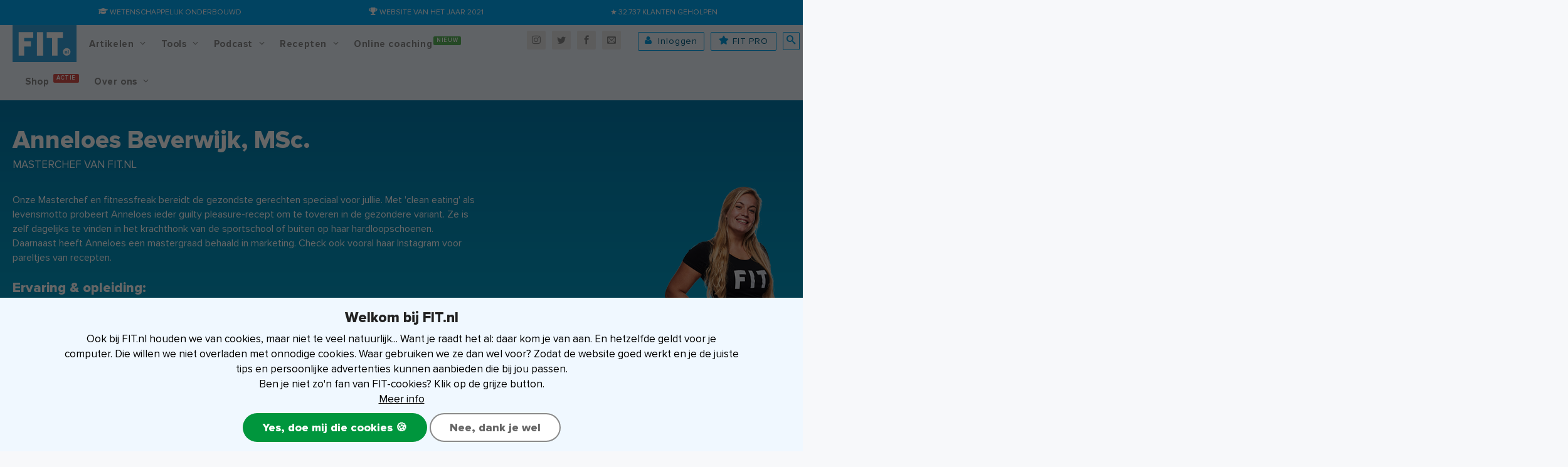

--- FILE ---
content_type: text/html; charset=UTF-8
request_url: https://www.fit.nl/author/anneloes
body_size: 18212
content:

<!DOCTYPE html>
<html lang="nl-NL">
<head>
<meta charset="UTF-8"/>
<meta name="viewport" content="width=device-width, initial-scale=1"/>
<meta name="theme-color" content="#03a9f4">
<meta name="msapplication-navbutton-color" content="#03a9f4">
<meta name="apple-mobile-web-app-capable" content="yes">
<meta name="apple-mobile-web-app-status-bar-style" content="black-translucent">
<meta name='robots' content='noindex, follow'/>
<base href="https://www.fit.nl/"><script type='text/javascript' src='https://www.fit.nl/wp-content/themes/fitnesstips/js/jquery.min.js'></script><style>@font-face{font-family:proxima-nova;font-display:fallback;src:url(wp-content/themes/fitnesstips/fonts/proxima-nova-extrabld.eot);src:url(wp-content/themes/fitnesstips/fonts/proxima-nova-extrabld.eot?#iefix) format("embedded-opentype"),url(wp-content/themes/fitnesstips/fonts/proxima-nova-extrabld.woff2) format("woff2"),url(wp-content/themes/fitnesstips/fonts/proxima-nova-extrabld.woff) format("woff"),url(wp-content/themes/fitnesstips/fonts/proxima-nova-extrabld.ttf) format("truetype");font-style:normal;font-weight:700}@font-face{font-family:proxima-nova;font-display:fallback;src:url(wp-content/themes/fitnesstips/fonts/proxima-nova-bldit.eot);src:url(wp-content/themes/fitnesstips/fonts/proxima-nova-bldit.eot?#iefix) format("embedded-opentype"),url(wp-content/themes/fitnesstips/fonts/proxima-nova-bldit.woff2) format("woff2"),url(wp-content/themes/fitnesstips/fonts/proxima-nova-bldit.woff) format("woff"),url(wp-content/themes/fitnesstips/fonts/proxima-nova-bldit.ttf) format("truetype");font-style:italic;font-weight:700}@font-face{font-family:proxima-nova;font-display:fallback;src:url(wp-content/themes/fitnesstips/fonts/proxima-nova-regular-bold.eot);src:url(wp-content/themes/fitnesstips/fonts/proxima-nova-regular-bold.eot?#iefix) format("embedded-opentype"),url(wp-content/themes/fitnesstips/fonts/proxima-nova-regular-bold.woff2) format("woff2"),url(wp-content/themes/fitnesstips/fonts/proxima-nova-regular-bold.woff) format("woff"),url(wp-content/themes/fitnesstips/fonts/proxima-nova-regular-bold.ttf) format("truetype");font-style:normal;font-weight:600}@font-face{font-family:proxima-nova;font-display:fallback;src:url(wp-content/themes/fitnesstips/fonts/proxima-nova-regular.eot);src:url(wp-content/themes/fitnesstips/fonts/proxima-nova-regular.eot?#iefix) format("embedded-opentype"),url(wp-content/themes/fitnesstips/fonts/proxima-nova-regular.woff2) format("woff2"),url(wp-content/themes/fitnesstips/fonts/proxima-nova-regular.woff) format("woff"),url(wp-content/themes/fitnesstips/fonts/proxima-nova-regular.ttf) format("truetype");font-style:normal;font-weight:400}@font-face{font-family:proxima-nova;font-display:fallback;src:url(wp-content/themes/fitnesstips/fonts/proxima-nova-regular-italic.eot);src:url(wp-content/themes/fitnesstips/fonts/proxima-nova-regular-italic.eot?#iefix) format("embedded-opentype"),url(wp-content/themes/fitnesstips/fonts/proxima-nova-regular-italic.woff2) format("woff2"),url(wp-content/themes/fitnesstips/fonts/proxima-nova-regular-italic.woff) format("woff"),url(wp-content/themes/fitnesstips/fonts/proxima-nova-regular-italic.ttf) format("truetype");font-style:italic;font-weight:400}@font-face{font-family:proxima-nova;font-display:fallback;src:url(wp-content/themes/fitnesstips/fonts/proxima-nova-regular-semibold.eot);src:url(wp-content/themes/fitnesstips/fonts/proxima-nova-regular-semibold.eot?#iefix) format("embedded-opentype"),url(wp-content/themes/fitnesstips/fonts/proxima-nova-regular-semibold.woff2) format("woff2"),url(wp-content/themes/fitnesstips/fonts/proxima-nova-regular-semibold.woff) format("woff"),url(wp-content/themes/fitnesstips/fonts/proxima-nova-regular-semibold.ttf) format("truetype");font-style:normal;font-weight:500}.tk-proxima-nova{font-family:proxima-nova}@font-face{font-family:fticons;font-display:swap;src:url(wp-content/themes/fitnesstips/fonts/fticons.v3.eot) format("embedded-opentype"),url(wp-content/themes/fitnesstips/fonts/fticons.v3.woff) format("woff"),url(wp-content/themes/fitnesstips/fonts/fticons.v3.woff2) format("woff2"),url(wp-content/themes/fitnesstips/fonts/fticons.v3.ttf) format("truetype");font-weight:400;font-style:normal}</style><link rel="preconnect" href="https://www.googletagmanager.com"><link rel="preload" as="font" href="https://www.fit.nl/wp-content/themes/fitnesstips/fonts/fticons.v3.woff2">
<title>Anneloes Beverwijk, auteur op FIT.nl</title>
<meta property="og:locale" content="nl_NL"/>
<meta property="og:type" content="profile"/>
<meta property="og:title" content="Anneloes Beverwijk, auteur op FIT.nl"/>
<meta property="og:site_name" content="FIT.nl"/>
<meta property="og:image" content="https://www.fit.nl/wp-content/uploads/2017/06/Logo-FIT.png"/>
<meta property="og:image:width" content="1240"/>
<meta property="og:image:height" content="718"/>
<meta property="og:image:type" content="image/png"/>
<meta name="twitter:card" content="summary_large_image"/>
<meta name="twitter:site" content="@fitpuntnl"/>
<link rel='dns-prefetch' href='//widgetlogic.org'/>
<link rel="alternate" type="application/rss+xml" title="FIT.nl &raquo; feed" href="https://www.fit.nl/feed"/>
<link rel="alternate" type="application/rss+xml" title="FIT.nl &raquo; Reacties/Reviews feed" href="https://www.fit.nl/comments/feed"/>
<script>dataLayer=[{'fit':{'server':'prod','pageTemplate':'blog category'}}];</script>
<link rel="alternate" type="application/rss+xml" title="FIT.nl &raquo; berichten door Anneloes Beverwijk feed" href="https://www.fit.nl/author/anneloes/feed"/>
<style id='wp-img-auto-sizes-contain-inline-css' type='text/css'>img:is([sizes=auto i],[sizes^="auto," i]){contain-intrinsic-size:3000px 1500px}</style>
<link rel='stylesheet' id='algemene-css' href='https://www.fit.nl/wp-content/themes/fitnesstips/compressed/A.AlgemeneCSS.3.26.css.pagespeed.cf.HJSv9KoUle.css' type='text/css' media='all'/>
<style id='classic-theme-styles-inline-css' type='text/css'>.wp-block-button__link{color:#fff;background-color:#32373c;border-radius:9999px;box-shadow:none;text-decoration:none;padding:calc(.667em + 2px) calc(1.333em + 2px);font-size:1.125em}.wp-block-file__button{background:#32373c;color:#fff;text-decoration:none}</style>
<style>.wp-megamenu-wrap &gt; ul.wp-megamenu &gt; li.wpmm_mega_menu &gt; .wpmm-strees-row-container 
                        &gt; ul.wp-megamenu-sub-menu {width:100%!important}.wp-megamenu &gt; li.wp-megamenu-item-187849.wpmm-item-fixed-width  &gt; ul.wp-megamenu-sub-menu {width:100%!important}.wpmm-nav-wrap ul.wp-megamenu&gt;li ul.wp-megamenu-sub-menu #wp-megamenu-item-187849&gt;a {}.wpmm-nav-wrap .wp-megamenu&gt;li&gt;ul.wp-megamenu-sub-menu li#wp-megamenu-item-187849&gt;a {}li#wp-megamenu-item-187849&gt; ul ul ul&gt; li {width:100%;display:inline-block}li#wp-megamenu-item-187849 a{}#wp-megamenu-item-187849&gt; .wp-megamenu-sub-menu {}.wp-megamenu-wrap &gt; ul.wp-megamenu &gt; li.wpmm_mega_menu &gt; .wpmm-strees-row-container 
                        &gt; ul.wp-megamenu-sub-menu {width:100%!important}.wp-megamenu &gt; li.wp-megamenu-item-187877.wpmm-item-fixed-width  &gt; ul.wp-megamenu-sub-menu {width:100%!important}.wpmm-nav-wrap ul.wp-megamenu&gt;li ul.wp-megamenu-sub-menu #wp-megamenu-item-187877&gt;a {}.wpmm-nav-wrap .wp-megamenu&gt;li&gt;ul.wp-megamenu-sub-menu li#wp-megamenu-item-187877&gt;a {}li#wp-megamenu-item-187877&gt; ul ul ul&gt; li {width:100%;display:inline-block}li#wp-megamenu-item-187877 a{}#wp-megamenu-item-187877&gt; .wp-megamenu-sub-menu {}.wp-megamenu-wrap &gt; ul.wp-megamenu &gt; li.wpmm_mega_menu &gt; .wpmm-strees-row-container 
                        &gt; ul.wp-megamenu-sub-menu {width:100%!important}.wp-megamenu &gt; li.wp-megamenu-item-187878.wpmm-item-fixed-width  &gt; ul.wp-megamenu-sub-menu {width:100%!important}.wpmm-nav-wrap ul.wp-megamenu&gt;li ul.wp-megamenu-sub-menu #wp-megamenu-item-187878&gt;a {}.wpmm-nav-wrap .wp-megamenu&gt;li&gt;ul.wp-megamenu-sub-menu li#wp-megamenu-item-187878&gt;a {}li#wp-megamenu-item-187878&gt; ul ul ul&gt; li {width:100%;display:inline-block}li#wp-megamenu-item-187878 a{}#wp-megamenu-item-187878&gt; .wp-megamenu-sub-menu {}.wp-megamenu-wrap &gt; ul.wp-megamenu &gt; li.wpmm_mega_menu &gt; .wpmm-strees-row-container 
                        &gt; ul.wp-megamenu-sub-menu {width:100%!important}.wp-megamenu &gt; li.wp-megamenu-item-187881.wpmm-item-fixed-width  &gt; ul.wp-megamenu-sub-menu {width:100%!important}.wpmm-nav-wrap ul.wp-megamenu&gt;li ul.wp-megamenu-sub-menu #wp-megamenu-item-187881&gt;a {}.wpmm-nav-wrap .wp-megamenu&gt;li&gt;ul.wp-megamenu-sub-menu li#wp-megamenu-item-187881&gt;a {}li#wp-megamenu-item-187881&gt; ul ul ul&gt; li {width:100%;display:inline-block}li#wp-megamenu-item-187881 a{}#wp-megamenu-item-187881&gt; .wp-megamenu-sub-menu {}.wp-megamenu-wrap &gt; ul.wp-megamenu &gt; li.wpmm_mega_menu &gt; .wpmm-strees-row-container 
                        &gt; ul.wp-megamenu-sub-menu {width:100%!important}.wp-megamenu &gt; li.wp-megamenu-item-187909.wpmm-item-fixed-width  &gt; ul.wp-megamenu-sub-menu {width:100%!important}.wpmm-nav-wrap ul.wp-megamenu&gt;li ul.wp-megamenu-sub-menu #wp-megamenu-item-187909&gt;a {}.wpmm-nav-wrap .wp-megamenu&gt;li&gt;ul.wp-megamenu-sub-menu li#wp-megamenu-item-187909&gt;a {}li#wp-megamenu-item-187909&gt; ul ul ul&gt; li {width:100%;display:inline-block}li#wp-megamenu-item-187909 a{}#wp-megamenu-item-187909&gt; .wp-megamenu-sub-menu {}.wp-megamenu-wrap &gt; ul.wp-megamenu &gt; li.wpmm_mega_menu &gt; .wpmm-strees-row-container 
                        &gt; ul.wp-megamenu-sub-menu {width:100%!important}.wp-megamenu &gt; li.wp-megamenu-item-187910.wpmm-item-fixed-width  &gt; ul.wp-megamenu-sub-menu {width:100%!important}.wpmm-nav-wrap ul.wp-megamenu&gt;li ul.wp-megamenu-sub-menu #wp-megamenu-item-187910&gt;a {}.wpmm-nav-wrap .wp-megamenu&gt;li&gt;ul.wp-megamenu-sub-menu li#wp-megamenu-item-187910&gt;a {}li#wp-megamenu-item-187910&gt; ul ul ul&gt; li {width:100%;display:inline-block}li#wp-megamenu-item-187910 a{}#wp-megamenu-item-187910&gt; .wp-megamenu-sub-menu {}.wp-megamenu-wrap &gt; ul.wp-megamenu &gt; li.wpmm_mega_menu &gt; .wpmm-strees-row-container 
                        &gt; ul.wp-megamenu-sub-menu {width:100%!important}.wp-megamenu &gt; li.wp-megamenu-item-187915.wpmm-item-fixed-width  &gt; ul.wp-megamenu-sub-menu {width:100%!important}.wpmm-nav-wrap ul.wp-megamenu&gt;li ul.wp-megamenu-sub-menu #wp-megamenu-item-187915&gt;a {}.wpmm-nav-wrap .wp-megamenu&gt;li&gt;ul.wp-megamenu-sub-menu li#wp-megamenu-item-187915&gt;a {}li#wp-megamenu-item-187915&gt; ul ul ul&gt; li {width:100%;display:inline-block}li#wp-megamenu-item-187915 a{}#wp-megamenu-item-187915&gt; .wp-megamenu-sub-menu {}.wp-megamenu-wrap &gt; ul.wp-megamenu &gt; li.wpmm_mega_menu &gt; .wpmm-strees-row-container 
                        &gt; ul.wp-megamenu-sub-menu {width:100%!important}.wp-megamenu &gt; li.wp-megamenu-item-173624.wpmm-item-fixed-width  &gt; ul.wp-megamenu-sub-menu {width:100%!important}.wp-megamenu-wrap .wpmm-nav-wrap &gt; ul.wp-megamenu li.wpmm_dropdown_menu ul.wp-megamenu-sub-menu li.menu-item-has-children.wp-megamenu-item-173624.wpmm-submenu-right &gt; ul.wp-megamenu-sub-menu {left:100%}.wpmm-nav-wrap ul.wp-megamenu&gt;li ul.wp-megamenu-sub-menu #wp-megamenu-item-173624&gt;a {text-align:left!important}.wpmm-nav-wrap .wp-megamenu&gt;li&gt;ul.wp-megamenu-sub-menu li#wp-megamenu-item-173624&gt;a {}li#wp-megamenu-item-173624&gt; ul ul ul&gt; li {width:100%;display:inline-block}li#wp-megamenu-item-173624 a{}#wp-megamenu-item-173624&gt; .wp-megamenu-sub-menu {}.wp-megamenu-wrap &gt; ul.wp-megamenu &gt; li.wpmm_mega_menu &gt; .wpmm-strees-row-container 
                        &gt; ul.wp-megamenu-sub-menu {width:100%!important}.wp-megamenu &gt; li.wp-megamenu-item-21549.wpmm-item-fixed-width  &gt; ul.wp-megamenu-sub-menu {width:100%!important}.wpmm-nav-wrap ul.wp-megamenu&gt;li ul.wp-megamenu-sub-menu #wp-megamenu-item-21549&gt;a {}.wpmm-nav-wrap .wp-megamenu&gt;li&gt;ul.wp-megamenu-sub-menu li#wp-megamenu-item-21549&gt;a {}li#wp-megamenu-item-21549&gt; ul ul ul&gt; li {width:100%;display:inline-block}li#wp-megamenu-item-21549 a{}#wp-megamenu-item-21549&gt; .wp-megamenu-sub-menu {}.wp-megamenu-wrap &gt; ul.wp-megamenu &gt; li.wpmm_mega_menu &gt; .wpmm-strees-row-container 
                        &gt; ul.wp-megamenu-sub-menu {width:100%!important}.wp-megamenu &gt; li.wp-megamenu-item-187848.wpmm-item-fixed-width  &gt; ul.wp-megamenu-sub-menu {width:100%!important}.wpmm-nav-wrap ul.wp-megamenu&gt;li ul.wp-megamenu-sub-menu #wp-megamenu-item-187848&gt;a {}.wpmm-nav-wrap .wp-megamenu&gt;li&gt;ul.wp-megamenu-sub-menu li#wp-megamenu-item-187848&gt;a {}li#wp-megamenu-item-187848&gt; ul ul ul&gt; li {width:100%;display:inline-block}li#wp-megamenu-item-187848 a{}#wp-megamenu-item-187848&gt; .wp-megamenu-sub-menu {}.wp-megamenu-wrap &gt; ul.wp-megamenu &gt; li.wpmm_mega_menu &gt; .wpmm-strees-row-container 
                        &gt; ul.wp-megamenu-sub-menu {width:100%!important}.wp-megamenu &gt; li.wp-megamenu-item-186894.wpmm-item-fixed-width  &gt; ul.wp-megamenu-sub-menu {width:100%!important}.wpmm-nav-wrap ul.wp-megamenu&gt;li ul.wp-megamenu-sub-menu #wp-megamenu-item-186894&gt;a {}.wpmm-nav-wrap .wp-megamenu&gt;li&gt;ul.wp-megamenu-sub-menu li#wp-megamenu-item-186894&gt;a {}li#wp-megamenu-item-186894&gt; ul ul ul&gt; li {width:100%;display:inline-block}li#wp-megamenu-item-186894 a{}#wp-megamenu-item-186894&gt; .wp-megamenu-sub-menu {}.wp-megamenu-wrap &gt; ul.wp-megamenu &gt; li.wpmm_mega_menu &gt; .wpmm-strees-row-container 
                        &gt; ul.wp-megamenu-sub-menu {width:100%!important}.wp-megamenu &gt; li.wp-megamenu-item-163505.wpmm-item-fixed-width  &gt; ul.wp-megamenu-sub-menu {width:100%!important}.wp-megamenu-wrap .wpmm-nav-wrap &gt; ul.wp-megamenu li.wpmm_dropdown_menu ul.wp-megamenu-sub-menu li.menu-item-has-children.wp-megamenu-item-163505.wpmm-submenu-right &gt; ul.wp-megamenu-sub-menu {left:100%}.wpmm-nav-wrap ul.wp-megamenu&gt;li ul.wp-megamenu-sub-menu #wp-megamenu-item-163505&gt;a {text-align:left!important}.wpmm-nav-wrap .wp-megamenu&gt;li&gt;ul.wp-megamenu-sub-menu li#wp-megamenu-item-163505&gt;a {}li#wp-megamenu-item-163505&gt; ul ul ul&gt; li {width:100%;display:inline-block}li#wp-megamenu-item-163505 a{}#wp-megamenu-item-163505&gt; .wp-megamenu-sub-menu {}.wp-megamenu-wrap &gt; ul.wp-megamenu &gt; li.wpmm_mega_menu &gt; .wpmm-strees-row-container 
                        &gt; ul.wp-megamenu-sub-menu {width:100%!important}.wp-megamenu &gt; li.wp-megamenu-item-187847.wpmm-item-fixed-width  &gt; ul.wp-megamenu-sub-menu {width:100%!important}.wpmm-nav-wrap ul.wp-megamenu&gt;li ul.wp-megamenu-sub-menu #wp-megamenu-item-187847&gt;a {}.wpmm-nav-wrap .wp-megamenu&gt;li&gt;ul.wp-megamenu-sub-menu li#wp-megamenu-item-187847&gt;a {}li#wp-megamenu-item-187847&gt; ul ul ul&gt; li {width:100%;display:inline-block}li#wp-megamenu-item-187847 a{}#wp-megamenu-item-187847&gt; .wp-megamenu-sub-menu {}.wp-megamenu-wrap &gt; ul.wp-megamenu &gt; li.wpmm_mega_menu &gt; .wpmm-strees-row-container 
                        &gt; ul.wp-megamenu-sub-menu {width:100%!important}.wp-megamenu &gt; li.wp-megamenu-item-187814.wpmm-item-fixed-width  &gt; ul.wp-megamenu-sub-menu {width:100%!important}.wpmm-nav-wrap ul.wp-megamenu&gt;li ul.wp-megamenu-sub-menu #wp-megamenu-item-187814&gt;a {}.wpmm-nav-wrap .wp-megamenu&gt;li&gt;ul.wp-megamenu-sub-menu li#wp-megamenu-item-187814&gt;a {}li#wp-megamenu-item-187814&gt; ul ul ul&gt; li {width:100%;display:inline-block}li#wp-megamenu-item-187814 a{}#wp-megamenu-item-187814&gt; .wp-megamenu-sub-menu {}.wp-megamenu-wrap &gt; ul.wp-megamenu &gt; li.wpmm_mega_menu &gt; .wpmm-strees-row-container 
                        &gt; ul.wp-megamenu-sub-menu {width:100%!important}.wp-megamenu &gt; li.wp-megamenu-item-173625.wpmm-item-fixed-width  &gt; ul.wp-megamenu-sub-menu {width:100%!important}.wpmm-nav-wrap ul.wp-megamenu&gt;li ul.wp-megamenu-sub-menu #wp-megamenu-item-173625&gt;a {}.wpmm-nav-wrap .wp-megamenu&gt;li&gt;ul.wp-megamenu-sub-menu li#wp-megamenu-item-173625&gt;a {}li#wp-megamenu-item-173625&gt; ul ul ul&gt; li {width:100%;display:inline-block}li#wp-megamenu-item-173625 a{}#wp-megamenu-item-173625&gt; .wp-megamenu-sub-menu {}.wp-megamenu-wrap &gt; ul.wp-megamenu &gt; li.wpmm_mega_menu &gt; .wpmm-strees-row-container 
                        &gt; ul.wp-megamenu-sub-menu {width:100%!important}.wp-megamenu &gt; li.wp-megamenu-item-77870.wpmm-item-fixed-width  &gt; ul.wp-megamenu-sub-menu {width:100%!important}.wpmm-nav-wrap ul.wp-megamenu&gt;li ul.wp-megamenu-sub-menu #wp-megamenu-item-77870&gt;a {}.wpmm-nav-wrap .wp-megamenu&gt;li&gt;ul.wp-megamenu-sub-menu li#wp-megamenu-item-77870&gt;a {}li#wp-megamenu-item-77870&gt; ul ul ul&gt; li {width:100%;display:inline-block}li#wp-megamenu-item-77870 a{}#wp-megamenu-item-77870&gt; .wp-megamenu-sub-menu {}.wp-megamenu-wrap &gt; ul.wp-megamenu &gt; li.wpmm_mega_menu &gt; .wpmm-strees-row-container 
                        &gt; ul.wp-megamenu-sub-menu {width:100%!important}.wp-megamenu &gt; li.wp-megamenu-item-100.wpmm-item-fixed-width  &gt; ul.wp-megamenu-sub-menu {width:100%!important}.wpmm-nav-wrap ul.wp-megamenu&gt;li ul.wp-megamenu-sub-menu #wp-megamenu-item-100&gt;a {}.wpmm-nav-wrap .wp-megamenu&gt;li&gt;ul.wp-megamenu-sub-menu li#wp-megamenu-item-100&gt;a {}li#wp-megamenu-item-100&gt; ul ul ul&gt; li {width:100%;display:inline-block}li#wp-megamenu-item-100 a{}#wp-megamenu-item-100&gt; .wp-megamenu-sub-menu {}.wp-megamenu-wrap &gt; ul.wp-megamenu &gt; li.wpmm_mega_menu &gt; .wpmm-strees-row-container 
                        &gt; ul.wp-megamenu-sub-menu {width:100%!important}.wp-megamenu &gt; li.wp-megamenu-item-102.wpmm-item-fixed-width  &gt; ul.wp-megamenu-sub-menu {width:100%!important}.wpmm-nav-wrap ul.wp-megamenu&gt;li ul.wp-megamenu-sub-menu #wp-megamenu-item-102&gt;a {}.wpmm-nav-wrap .wp-megamenu&gt;li&gt;ul.wp-megamenu-sub-menu li#wp-megamenu-item-102&gt;a {}li#wp-megamenu-item-102&gt; ul ul ul&gt; li {width:100%;display:inline-block}li#wp-megamenu-item-102 a{}#wp-megamenu-item-102&gt; .wp-megamenu-sub-menu {}.wp-megamenu-wrap &gt; ul.wp-megamenu &gt; li.wpmm_mega_menu &gt; .wpmm-strees-row-container 
                        &gt; ul.wp-megamenu-sub-menu {width:100%!important}.wp-megamenu &gt; li.wp-megamenu-item-103.wpmm-item-fixed-width  &gt; ul.wp-megamenu-sub-menu {width:100%!important}.wpmm-nav-wrap ul.wp-megamenu&gt;li ul.wp-megamenu-sub-menu #wp-megamenu-item-103&gt;a {}.wpmm-nav-wrap .wp-megamenu&gt;li&gt;ul.wp-megamenu-sub-menu li#wp-megamenu-item-103&gt;a {}li#wp-megamenu-item-103&gt; ul ul ul&gt; li {width:100%;display:inline-block}li#wp-megamenu-item-103 a{}#wp-megamenu-item-103&gt; .wp-megamenu-sub-menu {}.wp-megamenu-wrap &gt; ul.wp-megamenu &gt; li.wpmm_mega_menu &gt; .wpmm-strees-row-container 
                        &gt; ul.wp-megamenu-sub-menu {width:100%!important}.wp-megamenu &gt; li.wp-megamenu-item-183019.wpmm-item-fixed-width  &gt; ul.wp-megamenu-sub-menu {width:100%!important}.wpmm-nav-wrap ul.wp-megamenu&gt;li ul.wp-megamenu-sub-menu #wp-megamenu-item-183019&gt;a {}.wpmm-nav-wrap .wp-megamenu&gt;li&gt;ul.wp-megamenu-sub-menu li#wp-megamenu-item-183019&gt;a {}li#wp-megamenu-item-183019&gt; ul ul ul&gt; li {width:100%;display:inline-block}li#wp-megamenu-item-183019 a{}#wp-megamenu-item-183019&gt; .wp-megamenu-sub-menu {}.wp-megamenu-wrap &gt; ul.wp-megamenu &gt; li.wpmm_mega_menu &gt; .wpmm-strees-row-container 
                        &gt; ul.wp-megamenu-sub-menu {width:100%!important}.wp-megamenu &gt; li.wp-megamenu-item-184042.wpmm-item-fixed-width  &gt; ul.wp-megamenu-sub-menu {width:100%!important}.wpmm-nav-wrap ul.wp-megamenu&gt;li ul.wp-megamenu-sub-menu #wp-megamenu-item-184042&gt;a {}.wpmm-nav-wrap .wp-megamenu&gt;li&gt;ul.wp-megamenu-sub-menu li#wp-megamenu-item-184042&gt;a {}li#wp-megamenu-item-184042&gt; ul ul ul&gt; li {width:100%;display:inline-block}li#wp-megamenu-item-184042 a{}#wp-megamenu-item-184042&gt; .wp-megamenu-sub-menu {}.wp-megamenu-wrap &gt; ul.wp-megamenu &gt; li.wpmm_mega_menu &gt; .wpmm-strees-row-container 
                        &gt; ul.wp-megamenu-sub-menu {width:100%!important}.wp-megamenu &gt; li.wp-megamenu-item-187850.wpmm-item-fixed-width  &gt; ul.wp-megamenu-sub-menu {width:100%!important}.wpmm-nav-wrap ul.wp-megamenu&gt;li ul.wp-megamenu-sub-menu #wp-megamenu-item-187850&gt;a {}.wpmm-nav-wrap .wp-megamenu&gt;li&gt;ul.wp-megamenu-sub-menu li#wp-megamenu-item-187850&gt;a {}li#wp-megamenu-item-187850&gt; ul ul ul&gt; li {width:100%;display:inline-block}li#wp-megamenu-item-187850 a{}#wp-megamenu-item-187850&gt; .wp-megamenu-sub-menu {}.wp-megamenu-wrap &gt; ul.wp-megamenu &gt; li.wpmm_mega_menu &gt; .wpmm-strees-row-container 
                        &gt; ul.wp-megamenu-sub-menu {width:100%!important}.wp-megamenu &gt; li.wp-megamenu-item-187855.wpmm-item-fixed-width  &gt; ul.wp-megamenu-sub-menu {width:100%!important}.wpmm-nav-wrap ul.wp-megamenu&gt;li ul.wp-megamenu-sub-menu #wp-megamenu-item-187855&gt;a {}.wpmm-nav-wrap .wp-megamenu&gt;li&gt;ul.wp-megamenu-sub-menu li#wp-megamenu-item-187855&gt;a {}li#wp-megamenu-item-187855&gt; ul ul ul&gt; li {width:100%;display:inline-block}li#wp-megamenu-item-187855 a{}#wp-megamenu-item-187855&gt; .wp-megamenu-sub-menu {}.wp-megamenu-wrap &gt; ul.wp-megamenu &gt; li.wpmm_mega_menu &gt; .wpmm-strees-row-container 
                        &gt; ul.wp-megamenu-sub-menu {width:100%!important}.wp-megamenu &gt; li.wp-megamenu-item-187879.wpmm-item-fixed-width  &gt; ul.wp-megamenu-sub-menu {width:100%!important}.wpmm-nav-wrap ul.wp-megamenu&gt;li ul.wp-megamenu-sub-menu #wp-megamenu-item-187879&gt;a {}.wpmm-nav-wrap .wp-megamenu&gt;li&gt;ul.wp-megamenu-sub-menu li#wp-megamenu-item-187879&gt;a {}li#wp-megamenu-item-187879&gt; ul ul ul&gt; li {width:100%;display:inline-block}li#wp-megamenu-item-187879 a{}#wp-megamenu-item-187879&gt; .wp-megamenu-sub-menu {}.wp-megamenu-wrap &gt; ul.wp-megamenu &gt; li.wpmm_mega_menu &gt; .wpmm-strees-row-container 
                        &gt; ul.wp-megamenu-sub-menu {width:100%!important}.wp-megamenu &gt; li.wp-megamenu-item-187880.wpmm-item-fixed-width  &gt; ul.wp-megamenu-sub-menu {width:100%!important}.wpmm-nav-wrap ul.wp-megamenu&gt;li ul.wp-megamenu-sub-menu #wp-megamenu-item-187880&gt;a {}.wpmm-nav-wrap .wp-megamenu&gt;li&gt;ul.wp-megamenu-sub-menu li#wp-megamenu-item-187880&gt;a {}li#wp-megamenu-item-187880&gt; ul ul ul&gt; li {width:100%;display:inline-block}li#wp-megamenu-item-187880 a{}#wp-megamenu-item-187880&gt; .wp-megamenu-sub-menu {}.wp-megamenu-wrap &gt; ul.wp-megamenu &gt; li.wpmm_mega_menu &gt; .wpmm-strees-row-container 
                        &gt; ul.wp-megamenu-sub-menu {width:100%!important}.wp-megamenu &gt; li.wp-megamenu-item-187868.wpmm-item-fixed-width  &gt; ul.wp-megamenu-sub-menu {width:100%!important}.wpmm-nav-wrap ul.wp-megamenu&gt;li ul.wp-megamenu-sub-menu #wp-megamenu-item-187868&gt;a {}.wpmm-nav-wrap .wp-megamenu&gt;li&gt;ul.wp-megamenu-sub-menu li#wp-megamenu-item-187868&gt;a {}li#wp-megamenu-item-187868&gt; ul ul ul&gt; li {width:100%;display:inline-block}li#wp-megamenu-item-187868 a{}#wp-megamenu-item-187868&gt; .wp-megamenu-sub-menu {}.wp-megamenu-wrap &gt; ul.wp-megamenu &gt; li.wpmm_mega_menu &gt; .wpmm-strees-row-container 
                        &gt; ul.wp-megamenu-sub-menu {width:100%!important}.wp-megamenu &gt; li.wp-megamenu-item-187869.wpmm-item-fixed-width  &gt; ul.wp-megamenu-sub-menu {width:100%!important}.wpmm-nav-wrap ul.wp-megamenu&gt;li ul.wp-megamenu-sub-menu #wp-megamenu-item-187869&gt;a {}.wpmm-nav-wrap .wp-megamenu&gt;li&gt;ul.wp-megamenu-sub-menu li#wp-megamenu-item-187869&gt;a {}li#wp-megamenu-item-187869&gt; ul ul ul&gt; li {width:100%;display:inline-block}li#wp-megamenu-item-187869 a{}#wp-megamenu-item-187869&gt; .wp-megamenu-sub-menu {}.wp-megamenu-wrap &gt; ul.wp-megamenu &gt; li.wpmm_mega_menu &gt; .wpmm-strees-row-container 
                        &gt; ul.wp-megamenu-sub-menu {width:100%!important}.wp-megamenu &gt; li.wp-megamenu-item-187870.wpmm-item-fixed-width  &gt; ul.wp-megamenu-sub-menu {width:100%!important}.wpmm-nav-wrap ul.wp-megamenu&gt;li ul.wp-megamenu-sub-menu #wp-megamenu-item-187870&gt;a {}.wpmm-nav-wrap .wp-megamenu&gt;li&gt;ul.wp-megamenu-sub-menu li#wp-megamenu-item-187870&gt;a {}li#wp-megamenu-item-187870&gt; ul ul ul&gt; li {width:100%;display:inline-block}li#wp-megamenu-item-187870 a{}#wp-megamenu-item-187870&gt; .wp-megamenu-sub-menu {}.wp-megamenu-wrap &gt; ul.wp-megamenu &gt; li.wpmm_mega_menu &gt; .wpmm-strees-row-container 
                        &gt; ul.wp-megamenu-sub-menu {width:100%!important}.wp-megamenu &gt; li.wp-megamenu-item-187874.wpmm-item-fixed-width  &gt; ul.wp-megamenu-sub-menu {width:100%!important}.wpmm-nav-wrap ul.wp-megamenu&gt;li ul.wp-megamenu-sub-menu #wp-megamenu-item-187874&gt;a {}.wpmm-nav-wrap .wp-megamenu&gt;li&gt;ul.wp-megamenu-sub-menu li#wp-megamenu-item-187874&gt;a {}li#wp-megamenu-item-187874&gt; ul ul ul&gt; li {width:100%;display:inline-block}li#wp-megamenu-item-187874 a{}#wp-megamenu-item-187874&gt; .wp-megamenu-sub-menu {}.wp-megamenu-wrap &gt; ul.wp-megamenu &gt; li.wpmm_mega_menu &gt; .wpmm-strees-row-container 
                        &gt; ul.wp-megamenu-sub-menu {width:100%!important}.wp-megamenu &gt; li.wp-megamenu-item-187872.wpmm-item-fixed-width  &gt; ul.wp-megamenu-sub-menu {width:100%!important}.wpmm-nav-wrap ul.wp-megamenu&gt;li ul.wp-megamenu-sub-menu #wp-megamenu-item-187872&gt;a {}.wpmm-nav-wrap .wp-megamenu&gt;li&gt;ul.wp-megamenu-sub-menu li#wp-megamenu-item-187872&gt;a {}li#wp-megamenu-item-187872&gt; ul ul ul&gt; li {width:100%;display:inline-block}li#wp-megamenu-item-187872 a{}#wp-megamenu-item-187872&gt; .wp-megamenu-sub-menu {}.wp-megamenu-wrap &gt; ul.wp-megamenu &gt; li.wpmm_mega_menu &gt; .wpmm-strees-row-container 
                        &gt; ul.wp-megamenu-sub-menu {width:100%!important}.wp-megamenu &gt; li.wp-megamenu-item-187873.wpmm-item-fixed-width  &gt; ul.wp-megamenu-sub-menu {width:100%!important}.wpmm-nav-wrap ul.wp-megamenu&gt;li ul.wp-megamenu-sub-menu #wp-megamenu-item-187873&gt;a {}.wpmm-nav-wrap .wp-megamenu&gt;li&gt;ul.wp-megamenu-sub-menu li#wp-megamenu-item-187873&gt;a {}li#wp-megamenu-item-187873&gt; ul ul ul&gt; li {width:100%;display:inline-block}li#wp-megamenu-item-187873 a{}#wp-megamenu-item-187873&gt; .wp-megamenu-sub-menu {}.wp-megamenu-wrap &gt; ul.wp-megamenu &gt; li.wpmm_mega_menu &gt; .wpmm-strees-row-container 
                        &gt; ul.wp-megamenu-sub-menu {width:100%!important}.wp-megamenu &gt; li.wp-megamenu-item-187871.wpmm-item-fixed-width  &gt; ul.wp-megamenu-sub-menu {width:100%!important}.wpmm-nav-wrap ul.wp-megamenu&gt;li ul.wp-megamenu-sub-menu #wp-megamenu-item-187871&gt;a {}.wpmm-nav-wrap .wp-megamenu&gt;li&gt;ul.wp-megamenu-sub-menu li#wp-megamenu-item-187871&gt;a {}li#wp-megamenu-item-187871&gt; ul ul ul&gt; li {width:100%;display:inline-block}li#wp-megamenu-item-187871 a{}#wp-megamenu-item-187871&gt; .wp-megamenu-sub-menu {}.wp-megamenu-wrap &gt; ul.wp-megamenu &gt; li.wpmm_mega_menu &gt; .wpmm-strees-row-container 
                        &gt; ul.wp-megamenu-sub-menu {width:100%!important}.wp-megamenu &gt; li.wp-megamenu-item-194328.wpmm-item-fixed-width  &gt; ul.wp-megamenu-sub-menu {width:100%!important}.wpmm-nav-wrap ul.wp-megamenu&gt;li ul.wp-megamenu-sub-menu #wp-megamenu-item-194328&gt;a {}.wpmm-nav-wrap .wp-megamenu&gt;li&gt;ul.wp-megamenu-sub-menu li#wp-megamenu-item-194328&gt;a {}li#wp-megamenu-item-194328&gt; ul ul ul&gt; li {width:100%;display:inline-block}li#wp-megamenu-item-194328 a{}#wp-megamenu-item-194328&gt; .wp-megamenu-sub-menu {}.wp-megamenu-wrap &gt; ul.wp-megamenu &gt; li.wpmm_mega_menu &gt; .wpmm-strees-row-container 
                        &gt; ul.wp-megamenu-sub-menu {width:100%!important}.wp-megamenu &gt; li.wp-megamenu-item-943.wpmm-item-fixed-width  &gt; ul.wp-megamenu-sub-menu {width:100%!important}.wpmm-nav-wrap ul.wp-megamenu&gt;li ul.wp-megamenu-sub-menu #wp-megamenu-item-943&gt;a {}.wpmm-nav-wrap .wp-megamenu&gt;li&gt;ul.wp-megamenu-sub-menu li#wp-megamenu-item-943&gt;a {}li#wp-megamenu-item-943&gt; ul ul ul&gt; li {width:100%;display:inline-block}li#wp-megamenu-item-943 a{}#wp-megamenu-item-943&gt; .wp-megamenu-sub-menu {}.wp-megamenu-wrap &gt; ul.wp-megamenu &gt; li.wpmm_mega_menu &gt; .wpmm-strees-row-container 
                        &gt; ul.wp-megamenu-sub-menu {width:100%!important}.wp-megamenu &gt; li.wp-megamenu-item-200622.wpmm-item-fixed-width  &gt; ul.wp-megamenu-sub-menu {width:100%!important}.wpmm-nav-wrap ul.wp-megamenu&gt;li ul.wp-megamenu-sub-menu #wp-megamenu-item-200622&gt;a {}.wpmm-nav-wrap .wp-megamenu&gt;li&gt;ul.wp-megamenu-sub-menu li#wp-megamenu-item-200622&gt;a {}li#wp-megamenu-item-200622&gt; ul ul ul&gt; li {width:100%;display:inline-block}li#wp-megamenu-item-200622 a{}#wp-megamenu-item-200622&gt; .wp-megamenu-sub-menu {}.wp-megamenu-wrap &gt; ul.wp-megamenu &gt; li.wpmm_mega_menu &gt; .wpmm-strees-row-container 
                        &gt; ul.wp-megamenu-sub-menu {width:100%!important}.wp-megamenu &gt; li.wp-megamenu-item-200799.wpmm-item-fixed-width  &gt; ul.wp-megamenu-sub-menu {width:100%!important}.wp-megamenu-wrap .wpmm-nav-wrap &gt; ul.wp-megamenu li.wpmm_dropdown_menu ul.wp-megamenu-sub-menu li.menu-item-has-children.wp-megamenu-item-200799.wpmm-submenu-right &gt; ul.wp-megamenu-sub-menu {left:100%}.wpmm-nav-wrap ul.wp-megamenu&gt;li ul.wp-megamenu-sub-menu #wp-megamenu-item-200799&gt;a {text-align:left!important}.wpmm-nav-wrap .wp-megamenu&gt;li&gt;ul.wp-megamenu-sub-menu li#wp-megamenu-item-200799&gt;a {}li#wp-megamenu-item-200799&gt; ul ul ul&gt; li {margin-left:px!important;width:100%;display:inline-block}li#wp-megamenu-item-200799 a{padding-left:px!important}#wp-megamenu-item-200799&gt; .wp-megamenu-sub-menu {padding-left:px!important}</style><style></style><link rel="icon" href="https://www.fit.nl/wp-content/themes/fitnesstips/images/favicon.ico"/>
<script>(function(w,d,s,l,i){w[l]=w[l]||[];w[l].push({'gtm.start':new Date().getTime(),event:'gtm.js'});var f=d.getElementsByTagName(s)[0],j=d.createElement(s),dl=l!='dataLayer'?'&l='+l:'';j.async=true;j.src='https://www.googletagmanager.com/gtm.js?id='+i+dl;f.parentNode.insertBefore(j,f);})(window,document,'script','dataLayer','GTM-MSJR47');</script>
<style type="text/css" media="screen">html{margin-top:0!important}</style>
<style type="text/css" id="wp-custom-css">.author-6000 .author-hero .author-title{display:none!important}</style>
<script async src="https://js.convertflow.co/production/websites/2299.js"></script>
<link rel="preconnect" href="https://fonts.googleapis.com">
<link rel="preconnect" href="https://fonts.gstatic.com" crossorigin>
<link href="https://fonts.googleapis.com/css2?family=Poppins:wght@400;700&display=swap" rel="stylesheet">
<style id='global-styles-inline-css' type='text/css'>:root{--wp--preset--aspect-ratio--square:1;--wp--preset--aspect-ratio--4-3: 4/3;--wp--preset--aspect-ratio--3-4: 3/4;--wp--preset--aspect-ratio--3-2: 3/2;--wp--preset--aspect-ratio--2-3: 2/3;--wp--preset--aspect-ratio--16-9: 16/9;--wp--preset--aspect-ratio--9-16: 9/16;--wp--preset--color--black:#000;--wp--preset--color--cyan-bluish-gray:#abb8c3;--wp--preset--color--white:#fff;--wp--preset--color--pale-pink:#f78da7;--wp--preset--color--vivid-red:#cf2e2e;--wp--preset--color--luminous-vivid-orange:#ff6900;--wp--preset--color--luminous-vivid-amber:#fcb900;--wp--preset--color--light-green-cyan:#7bdcb5;--wp--preset--color--vivid-green-cyan:#00d084;--wp--preset--color--pale-cyan-blue:#8ed1fc;--wp--preset--color--vivid-cyan-blue:#0693e3;--wp--preset--color--vivid-purple:#9b51e0;--wp--preset--gradient--vivid-cyan-blue-to-vivid-purple:linear-gradient(135deg,#0693e3 0%,#9b51e0 100%);--wp--preset--gradient--light-green-cyan-to-vivid-green-cyan:linear-gradient(135deg,#7adcb4 0%,#00d082 100%);--wp--preset--gradient--luminous-vivid-amber-to-luminous-vivid-orange:linear-gradient(135deg,#fcb900 0%,#ff6900 100%);--wp--preset--gradient--luminous-vivid-orange-to-vivid-red:linear-gradient(135deg,#ff6900 0%,#cf2e2e 100%);--wp--preset--gradient--very-light-gray-to-cyan-bluish-gray:linear-gradient(135deg,#eee 0%,#a9b8c3 100%);--wp--preset--gradient--cool-to-warm-spectrum:linear-gradient(135deg,#4aeadc 0%,#9778d1 20%,#cf2aba 40%,#ee2c82 60%,#fb6962 80%,#fef84c 100%);--wp--preset--gradient--blush-light-purple:linear-gradient(135deg,#ffceec 0%,#9896f0 100%);--wp--preset--gradient--blush-bordeaux:linear-gradient(135deg,#fecda5 0%,#fe2d2d 50%,#6b003e 100%);--wp--preset--gradient--luminous-dusk:linear-gradient(135deg,#ffcb70 0%,#c751c0 50%,#4158d0 100%);--wp--preset--gradient--pale-ocean:linear-gradient(135deg,#fff5cb 0%,#b6e3d4 50%,#33a7b5 100%);--wp--preset--gradient--electric-grass:linear-gradient(135deg,#caf880 0%,#71ce7e 100%);--wp--preset--gradient--midnight:linear-gradient(135deg,#020381 0%,#2874fc 100%);--wp--preset--font-size--small:13px;--wp--preset--font-size--medium:20px;--wp--preset--font-size--large:36px;--wp--preset--font-size--x-large:42px;--wp--preset--spacing--20:.44rem;--wp--preset--spacing--30:.67rem;--wp--preset--spacing--40:1rem;--wp--preset--spacing--50:1.5rem;--wp--preset--spacing--60:2.25rem;--wp--preset--spacing--70:3.38rem;--wp--preset--spacing--80:5.06rem;--wp--preset--shadow--natural:6px 6px 9px rgba(0,0,0,.2);--wp--preset--shadow--deep:12px 12px 50px rgba(0,0,0,.4);--wp--preset--shadow--sharp:6px 6px 0 rgba(0,0,0,.2);--wp--preset--shadow--outlined:6px 6px 0 -3px #fff , 6px 6px #000;--wp--preset--shadow--crisp:6px 6px 0 #000}:where(.is-layout-flex){gap:.5em}:where(.is-layout-grid){gap:.5em}body .is-layout-flex{display:flex}.is-layout-flex{flex-wrap:wrap;align-items:center}.is-layout-flex > :is(*, div){margin:0}body .is-layout-grid{display:grid}.is-layout-grid > :is(*, div){margin:0}:where(.wp-block-columns.is-layout-flex){gap:2em}:where(.wp-block-columns.is-layout-grid){gap:2em}:where(.wp-block-post-template.is-layout-flex){gap:1.25em}:where(.wp-block-post-template.is-layout-grid){gap:1.25em}.has-black-color{color:var(--wp--preset--color--black)!important}.has-cyan-bluish-gray-color{color:var(--wp--preset--color--cyan-bluish-gray)!important}.has-white-color{color:var(--wp--preset--color--white)!important}.has-pale-pink-color{color:var(--wp--preset--color--pale-pink)!important}.has-vivid-red-color{color:var(--wp--preset--color--vivid-red)!important}.has-luminous-vivid-orange-color{color:var(--wp--preset--color--luminous-vivid-orange)!important}.has-luminous-vivid-amber-color{color:var(--wp--preset--color--luminous-vivid-amber)!important}.has-light-green-cyan-color{color:var(--wp--preset--color--light-green-cyan)!important}.has-vivid-green-cyan-color{color:var(--wp--preset--color--vivid-green-cyan)!important}.has-pale-cyan-blue-color{color:var(--wp--preset--color--pale-cyan-blue)!important}.has-vivid-cyan-blue-color{color:var(--wp--preset--color--vivid-cyan-blue)!important}.has-vivid-purple-color{color:var(--wp--preset--color--vivid-purple)!important}.has-black-background-color{background-color:var(--wp--preset--color--black)!important}.has-cyan-bluish-gray-background-color{background-color:var(--wp--preset--color--cyan-bluish-gray)!important}.has-white-background-color{background-color:var(--wp--preset--color--white)!important}.has-pale-pink-background-color{background-color:var(--wp--preset--color--pale-pink)!important}.has-vivid-red-background-color{background-color:var(--wp--preset--color--vivid-red)!important}.has-luminous-vivid-orange-background-color{background-color:var(--wp--preset--color--luminous-vivid-orange)!important}.has-luminous-vivid-amber-background-color{background-color:var(--wp--preset--color--luminous-vivid-amber)!important}.has-light-green-cyan-background-color{background-color:var(--wp--preset--color--light-green-cyan)!important}.has-vivid-green-cyan-background-color{background-color:var(--wp--preset--color--vivid-green-cyan)!important}.has-pale-cyan-blue-background-color{background-color:var(--wp--preset--color--pale-cyan-blue)!important}.has-vivid-cyan-blue-background-color{background-color:var(--wp--preset--color--vivid-cyan-blue)!important}.has-vivid-purple-background-color{background-color:var(--wp--preset--color--vivid-purple)!important}.has-black-border-color{border-color:var(--wp--preset--color--black)!important}.has-cyan-bluish-gray-border-color{border-color:var(--wp--preset--color--cyan-bluish-gray)!important}.has-white-border-color{border-color:var(--wp--preset--color--white)!important}.has-pale-pink-border-color{border-color:var(--wp--preset--color--pale-pink)!important}.has-vivid-red-border-color{border-color:var(--wp--preset--color--vivid-red)!important}.has-luminous-vivid-orange-border-color{border-color:var(--wp--preset--color--luminous-vivid-orange)!important}.has-luminous-vivid-amber-border-color{border-color:var(--wp--preset--color--luminous-vivid-amber)!important}.has-light-green-cyan-border-color{border-color:var(--wp--preset--color--light-green-cyan)!important}.has-vivid-green-cyan-border-color{border-color:var(--wp--preset--color--vivid-green-cyan)!important}.has-pale-cyan-blue-border-color{border-color:var(--wp--preset--color--pale-cyan-blue)!important}.has-vivid-cyan-blue-border-color{border-color:var(--wp--preset--color--vivid-cyan-blue)!important}.has-vivid-purple-border-color{border-color:var(--wp--preset--color--vivid-purple)!important}.has-vivid-cyan-blue-to-vivid-purple-gradient-background{background:var(--wp--preset--gradient--vivid-cyan-blue-to-vivid-purple)!important}.has-light-green-cyan-to-vivid-green-cyan-gradient-background{background:var(--wp--preset--gradient--light-green-cyan-to-vivid-green-cyan)!important}.has-luminous-vivid-amber-to-luminous-vivid-orange-gradient-background{background:var(--wp--preset--gradient--luminous-vivid-amber-to-luminous-vivid-orange)!important}.has-luminous-vivid-orange-to-vivid-red-gradient-background{background:var(--wp--preset--gradient--luminous-vivid-orange-to-vivid-red)!important}.has-very-light-gray-to-cyan-bluish-gray-gradient-background{background:var(--wp--preset--gradient--very-light-gray-to-cyan-bluish-gray)!important}.has-cool-to-warm-spectrum-gradient-background{background:var(--wp--preset--gradient--cool-to-warm-spectrum)!important}.has-blush-light-purple-gradient-background{background:var(--wp--preset--gradient--blush-light-purple)!important}.has-blush-bordeaux-gradient-background{background:var(--wp--preset--gradient--blush-bordeaux)!important}.has-luminous-dusk-gradient-background{background:var(--wp--preset--gradient--luminous-dusk)!important}.has-pale-ocean-gradient-background{background:var(--wp--preset--gradient--pale-ocean)!important}.has-electric-grass-gradient-background{background:var(--wp--preset--gradient--electric-grass)!important}.has-midnight-gradient-background{background:var(--wp--preset--gradient--midnight)!important}.has-small-font-size{font-size:var(--wp--preset--font-size--small)!important}.has-medium-font-size{font-size:var(--wp--preset--font-size--medium)!important}.has-large-font-size{font-size:var(--wp--preset--font-size--large)!important}.has-x-large-font-size{font-size:var(--wp--preset--font-size--x-large)!important}</style>
</head>
<body class="archive author author-anneloes author-33 wp-theme-genesis wp-child-theme-fitnesstips wp-megamenu header-image header-full-width content-sidebar genesis-breadcrumbs-visible archive-no-results" itemscope itemtype="https://schema.org/WebPage"><noscript><meta HTTP-EQUIV="refresh" content="0;url='https://www.fit.nl/author/anneloes?PageSpeed=noscript'" /><style><!--table,div,span,font,p{display:none} --></style><div style="display:block">Please click <a href="https://www.fit.nl/author/anneloes?PageSpeed=noscript">here</a> if you are not redirected within a few seconds.</div></noscript>	<noscript>
<iframe src="https://www.googletagmanager.com/ns.html?id=GTM-MSJR47" height="0" width="0" style="display:none;visibility:hidden"></iframe>
</noscript>
<div class="site-container"><header class="site-header" itemscope itemtype="https://schema.org/WPHeader"><div class="wrap"><div class="title-area"><p class="site-title" itemprop="headline"><a href="https://www.fit.nl/">FIT.nl</a></p><p class="site-description" itemprop="description">Alles over krachttraining, voeding en leefstijl</p></div><div class="nav-secondary-wrapper site-header__top">
<div class="wrap">
<nav class="nav-secondary" role="navigation" itemscope="itemscope" itemtype="https://schema.org/SiteNavigationElement"><ul id="menu-topmenu" class="menu genesis-nav-menu menu-secondary"><li id="menu-item-186894" class="menu-item menu-item-type-custom menu-item-object-custom menu-item-186894"><a href="https://www.fit.nl/over-ons" title="wetenschappers" itemprop="url"><span itemprop="name"><span class='icon-graduation-cap'></span> Wetenschappelijk onderbouwd</span></a></li>
<li id="menu-item-183019" class="menu-item menu-item-type-custom menu-item-object-custom menu-item-183019"><a href="#" itemprop="url"><span itemprop="name"><span class='icon-trophy'></span> Website van het jaar 2021</span></a></li>
<li id="menu-item-184042" class="menu-item menu-item-type-custom menu-item-object-custom menu-item-184042"><a target="_blank" rel="noopener nofollow" href="#" title="Trustpilot" itemprop="url"><span itemprop="name">★ 32.737 klanten geholpen</span></a></li>
</ul></nav>
</div>
</div>
<div class="nav-bar-wrap">
<nav id="wp-megamenu-primary" class="wp-megamenu-wrap   ">
<div class="wpmm-fullwidth-wrap"></div>
<div class="wpmm-nav-wrap wpmm-main-wrap-primary">
<a href="javascript:;" class="wpmm_mobile_menu_btn show-close-icon"><i class="fa fa-bars"></i> Menu</a> <div class='wpmm_brand_logo_wrap'><a href='https://www.fit.nl/'> <img src='https://www.fit.nl/wp-content/themes/fitnesstips/images/fitnl-logo.svg' width='102px' height='60px' alt='FIT.nl'/> </a> </div>
<ul id="menu-hoofdmenu" class="wp-megamenu"><li id="wp-megamenu-item-187814" class="home-menu mob-menu-icons menu-item menu-item-type-custom menu-item-object-custom menu-item-home wp-megamenu-item-187814  wpmm_dropdown_menu  wpmm-none wpmm-submenu-right"><a title="home icon" href="https://www.fit.nl/"><i class="icon-home"></i></a></li>
<li id="wp-megamenu-item-187847" class="back-btn mob-menu-icons menu-item menu-item-type-custom menu-item-object-custom wp-megamenu-item-187847  wpmm_dropdown_menu  wpmm-none wpmm-submenu-right"><a title="terug" href="#">Terug</a></li>
<li id="wp-megamenu-item-187848" class="close-btn mob-menu-icons menu-item menu-item-type-custom menu-item-object-custom wp-megamenu-item-187848  wpmm_dropdown_menu  wpmm-none wpmm-submenu-right"><a title="sluiten"><i class="icon-close"></i></a></li>
<li id="wp-megamenu-item-187915" class="parent-item menu-item menu-item-type-custom menu-item-object-custom wp-megamenu-item-187915  wpmm_mega_menu  wpmm-none wpmm-strees-default wpmm-submenu-right"><a title="artikelen" href="https://www.fit.nl/artikelen">Artikelen <b class="fa fa-angle-down"></b> </a>
<ul class="wp-megamenu-sub-menu">
<li id="wp-megamenu-item-5669119839044880934" class="wpmm-row wp-megamenu-item-5669119839044880934 wpmm-submenu-right">
<ul class="wp-megamenu-sub-menu">
<li id="wp-megamenu-item-1.4301733959754E+19" class="wpmm-col wpmm-col-12 wp-megamenu-item-1.4301733959754E+19 wpmm-submenu-right">
<ul class="wp-megamenu-sub-menu">
<li class="menu-item wpmm-type-widget menu-widget-class wpmm-type-widget wp-megamenu-item-187915 wpmm-submenu-right"><div class="wpmm-vertical-tabs"><div class="wpmm-vertical-tabs-nav"><ul class="wpmm-tab-btns"><li class=""><a href="https://www.fit.nl/afvallen">Afvallen</a></li><li class=""><a href="https://www.fit.nl/cardio">Cardio</a></li><li class=""><a href="https://www.fit.nl/herstel">Herstel</a></li><li class=""><a href="https://www.fit.nl/krachttraining">Krachttraining</a></li><li class=""><a href="https://www.fit.nl/mindset">Mindset</a></li><li class=""><a href="https://www.fit.nl/professionals">Professionals</a></li><li class=""><a href="https://www.fit.nl/spiermassa">Spiermassa</a></li><li class=""><a href="https://www.fit.nl/voeding">Voeding</a></li><li class=""><a href="https://www.fit.nl/voedingssupplementen">Voedingssupplementen</a></li></ul></div><div class="wpmm-vertical-tabs-content"><div class="wpmm-tab-content"><div class="wpmm-tab-pane active"><div class="wpmm-grid-post-addons wpmm-grid-post-row"><div class="wpmm-grid-post col4"><div class="wpmm-grid-post-content"><div class="wpmm-grid-post-img-wrap"><a href="https://www.fit.nl/afvallen/cardio-krachttraining-vetverlies"><div class="wpmm-grid-post-img" style="background:url(https://www.fit.nl/wp-content/uploads/2015/01/xdik-dun.jpg.pagespeed.ic.MezRKrY-XX.webp) no-repeat;background-size:cover"></div></a></div><h4 class="grid-post-title"><a href="https://www.fit.nl/afvallen/cardio-krachttraining-vetverlies">Verlies je sneller vet met cardio- of krachttraining?</a></h4></div></div><div class="wpmm-grid-post col4"><div class="wpmm-grid-post-content"><div class="wpmm-grid-post-img-wrap"><a href="https://www.fit.nl/afvallen/kerstdiner-tips"><div class="wpmm-grid-post-img" style="background:url(https://www.fit.nl/wp-content/uploads/2019/12/xkerstdiner.jpg.pagespeed.ic.Vj_BzQQsED.webp) no-repeat;background-size:cover"></div></a></div><h4 class="grid-post-title"><a href="https://www.fit.nl/afvallen/kerstdiner-tips">Hoe kun je genieten van het kerstdiner zonder aan te komen?</a></h4></div></div><div class="wpmm-grid-post col4"><div class="wpmm-grid-post-content"><div class="wpmm-grid-post-img-wrap"><a href="https://www.fit.nl/afvallen/weegschaal-gewichtsverlies"><div class="wpmm-grid-post-img" style="background:url(https://www.fit.nl/wp-content/uploads/2013/09/xweegschaal-zwaar.jpg.pagespeed.ic.S8kZDQK_yU.webp) no-repeat;background-size:cover"></div></a></div><h4 class="grid-post-title"><a href="https://www.fit.nl/afvallen/weegschaal-gewichtsverlies">Hoe vaak moet ik me wegen?</a></h4></div></div><div class="wpmm-grid-post col4"><div class="wpmm-grid-post-content"><div class="wpmm-grid-post-img-wrap"><a href="https://www.fit.nl/afvallen/vetverbranders"><div class="wpmm-grid-post-img" style="background:url(https://www.fit.nl/wp-content/uploads/2024/10/xvet-verlies-meten.jpg.pagespeed.ic.O4MLMP77Rr.webp) no-repeat;background-size:cover"></div></a></div><h4 class="grid-post-title"><a href="https://www.fit.nl/afvallen/vetverbranders">Afvallen? De 5 beste vetverbranders</a></h4></div></div></div></div><div class="wpmm-tab-pane "><div class="wpmm-grid-post-addons wpmm-grid-post-row"><div class="wpmm-grid-post col4"><div class="wpmm-grid-post-content"><div class="wpmm-grid-post-img-wrap"><a href="https://www.fit.nl/cardio/verbeteren-loopefficientie"><div class="wpmm-grid-post-img" style="background:url(https://www.fit.nl/wp-content/uploads/2025/07/xlooptechniek.jpg.pagespeed.ic.rZhUZMEopO.webp) no-repeat;background-size:cover"></div></a></div><h4 class="grid-post-title"><a href="https://www.fit.nl/cardio/verbeteren-loopefficientie">Hoe snel verbetert je loopefficiëntie?</a></h4></div></div><div class="wpmm-grid-post col4"><div class="wpmm-grid-post-content"><div class="wpmm-grid-post-img-wrap"><a href="https://www.fit.nl/cardio/hartslag-herstel"><div class="wpmm-grid-post-img" style="background:url(https://www.fit.nl/wp-content/uploads/2025/07/xharslag-herstel.jpg.pagespeed.ic.FfqutbJGeH.webp) no-repeat;background-size:cover"></div></a></div><h4 class="grid-post-title"><a href="https://www.fit.nl/cardio/hartslag-herstel">Hoeveel zegt het herstel van je hartslag over je fitheid?</a></h4></div></div><div class="wpmm-grid-post col4"><div class="wpmm-grid-post-content"><div class="wpmm-grid-post-img-wrap"><a href="https://www.fit.nl/cardio/zone-2-training"><div class="wpmm-grid-post-img" style="background:url(https://www.fit.nl/wp-content/uploads/2025/05/training-zone-2.jpg.pagespeed.ce.kufGUNjmkT.jpg) no-repeat;background-size:cover"></div></a></div><h4 class="grid-post-title"><a href="https://www.fit.nl/cardio/zone-2-training">Zone 2-training: hype of écht nuttig</a></h4></div></div><div class="wpmm-grid-post col4"><div class="wpmm-grid-post-content"><div class="wpmm-grid-post-img-wrap"><a href="https://www.fit.nl/cardio/sporthorloge-energiegebruik"><div class="wpmm-grid-post-img" style="background:url(https://www.fit.nl/wp-content/uploads/2016/05/xrust-setjes.jpg.pagespeed.ic.j89xfZrTsh.webp) no-repeat;background-size:cover"></div></a></div><h4 class="grid-post-title"><a href="https://www.fit.nl/cardio/sporthorloge-energiegebruik">Hoe nauwkeurig meten sporthorloges je energiegebruik?</a></h4></div></div></div></div><div class="wpmm-tab-pane "><div class="wpmm-grid-post-addons wpmm-grid-post-row"><div class="wpmm-grid-post col4"><div class="wpmm-grid-post-content"><div class="wpmm-grid-post-img-wrap"><a href="https://www.fit.nl/herstel/slapen/slaapkwaliteit-luchtkwaliteit"><div class="wpmm-grid-post-img" style="background:url(https://www.fit.nl/wp-content/uploads/2025/09/xslaapkwaliteit-lucht.jpg.pagespeed.ic.wux6O19UJe.webp) no-repeat;background-size:cover"></div></a></div><h4 class="grid-post-title"><a href="https://www.fit.nl/herstel/slapen/slaapkwaliteit-luchtkwaliteit">Slaap je slechter door te veel CO₂ in je slaapkamer?</a></h4></div></div><div class="wpmm-grid-post col4"><div class="wpmm-grid-post-content"><div class="wpmm-grid-post-img-wrap"><a href="https://www.fit.nl/herstel/slapen/8-uur-slaap-fabel"><div class="wpmm-grid-post-img" style="background:url(https://www.fit.nl/wp-content/uploads/2025/05/xhoeveel-slaap.jpg.pagespeed.ic.N84lYXhhuL.webp) no-repeat;background-size:cover"></div></a></div><h4 class="grid-post-title"><a href="https://www.fit.nl/herstel/slapen/8-uur-slaap-fabel">8 uur slapen is optimaal? Dat is een fabel!</a></h4></div></div><div class="wpmm-grid-post col4"><div class="wpmm-grid-post-content"><div class="wpmm-grid-post-img-wrap"><a href="https://www.fit.nl/herstel/koudwaterbad-spierherstel"><div class="wpmm-grid-post-img" style="background:url(https://www.fit.nl/wp-content/uploads/2015/08/xkoud-wouter-bad.jpg.pagespeed.ic.1SzF32-7M6.webp) no-repeat;background-size:cover"></div></a></div><h4 class="grid-post-title"><a href="https://www.fit.nl/herstel/koudwaterbad-spierherstel">Is een koudwaterbad goed voor je spierherstel?</a></h4></div></div><div class="wpmm-grid-post col4"><div class="wpmm-grid-post-content"><div class="wpmm-grid-post-img-wrap"><a href="https://www.fit.nl/herstel/slapen/diepe-slaap-hersenen"><div class="wpmm-grid-post-img" style="background:url(https://www.fit.nl/wp-content/uploads/2025/01/xdiepe-slaap-hersenen.jpg.pagespeed.ic.xJ0CuHN9cw.webp) no-repeat;background-size:cover"></div></a></div><h4 class="grid-post-title"><a href="https://www.fit.nl/herstel/slapen/diepe-slaap-hersenen">Hoe diepe slaap je hersenen schoonmaakt?</a></h4></div></div></div></div><div class="wpmm-tab-pane "><div class="wpmm-grid-post-addons wpmm-grid-post-row"><div class="wpmm-grid-post col4"><div class="wpmm-grid-post-content"><div class="wpmm-grid-post-img-wrap"><a href="https://www.fit.nl/krachttraining/vasten-kracht-squats"><div class="wpmm-grid-post-img" style="background:url(https://www.fit.nl/wp-content/uploads/2025/08/xintermittent-fasting-squat.jpg.pagespeed.ic.TbXAJMRHXv.webp) no-repeat;background-size:cover"></div></a></div><h4 class="grid-post-title"><a href="https://www.fit.nl/krachttraining/vasten-kracht-squats">Nieuw onderzoek: zwakkere squat door intermittent fasting?</a></h4></div></div><div class="wpmm-grid-post col4"><div class="wpmm-grid-post-content"><div class="wpmm-grid-post-img-wrap"><a href="https://www.fit.nl/krachttraining/momentum-spiermassa"><div class="wpmm-grid-post-img" style="background:url(https://www.fit.nl/wp-content/uploads/2025/04/xcheated-reps.jpg.pagespeed.ic.hfb7_8EI-K.webp) no-repeat;background-size:cover"></div></a></div><h4 class="grid-post-title"><a href="https://www.fit.nl/krachttraining/momentum-spiermassa">Meer spiermassa door te smokkelen met je uitvoering?</a></h4></div></div><div class="wpmm-grid-post col4"><div class="wpmm-grid-post-content"><div class="wpmm-grid-post-img-wrap"><a href="https://www.fit.nl/krachttraining/warming-up"><div class="wpmm-grid-post-img" style="background:url(https://www.fit.nl/wp-content/uploads/2017/06/xwarming-up.jpg.pagespeed.ic.DQ0n5UWPvB.webp) no-repeat;background-size:cover"></div></a></div><h4 class="grid-post-title"><a href="https://www.fit.nl/krachttraining/warming-up">Wat is een goede warming-up?</a></h4></div></div><div class="wpmm-grid-post col4"><div class="wpmm-grid-post-content"><div class="wpmm-grid-post-img-wrap"><a href="https://www.fit.nl/krachttraining/lengthened-partials-spiergroei"><div class="wpmm-grid-post-img" style="background:url(https://www.fit.nl/wp-content/uploads/2024/06/xspiergroei-verlengde-positie.jpg.pagespeed.ic.ewjSPKQo7j.webp) no-repeat;background-size:cover"></div></a></div><h4 class="grid-post-title"><a href="https://www.fit.nl/krachttraining/lengthened-partials-spiergroei">Lengthened partials: de oplossing voor meer spiergroei?</a></h4></div></div></div></div><div class="wpmm-tab-pane "><div class="wpmm-grid-post-addons wpmm-grid-post-row"><div class="wpmm-grid-post col4"><div class="wpmm-grid-post-content"><div class="wpmm-grid-post-img-wrap"><a href="https://www.fit.nl/mindset/telefoongebruik-ongezond"><div class="wpmm-grid-post-img" style="background:url(https://www.fit.nl/wp-content/uploads/2025/07/xtelefoon-ongelukkig.jpg.pagespeed.ic.sc5uQaWCl_.webp) no-repeat;background-size:cover"></div></a></div><h4 class="grid-post-title"><a href="https://www.fit.nl/mindset/telefoongebruik-ongezond">Gelukkiger door je telefoon minder te gebruiken? [nieuw onderzoek]</a></h4></div></div><div class="wpmm-grid-post col4"><div class="wpmm-grid-post-content"><div class="wpmm-grid-post-img-wrap"><a href="https://www.fit.nl/mindset/goede-voornemens"><div class="wpmm-grid-post-img" style="background:url(https://www.fit.nl/wp-content/uploads/2016/01/xgoede-voornemens-snoepen.jpg.pagespeed.ic.eTZEBk22Mb.webp) no-repeat;background-size:cover"></div></a></div><h4 class="grid-post-title"><a href="https://www.fit.nl/mindset/goede-voornemens">10 tips om je goede voornemens wél te laten slagen</a></h4></div></div><div class="wpmm-grid-post col4"><div class="wpmm-grid-post-content"><div class="wpmm-grid-post-img-wrap"><a href="https://www.fit.nl/mindset/eetgewoontes-afleren"><div class="wpmm-grid-post-img" style="background:url(https://www.fit.nl/wp-content/uploads/2017/12/xongezonde-eetgewoontes.jpg.pagespeed.ic.D9JKvuyCz9.webp) no-repeat;background-size:cover"></div></a></div><h4 class="grid-post-title"><a href="https://www.fit.nl/mindset/eetgewoontes-afleren">Hoe leer je eetgewoontes af?</a></h4></div></div><div class="wpmm-grid-post col4"><div class="wpmm-grid-post-content"><div class="wpmm-grid-post-img-wrap"><a href="https://www.fit.nl/mindset/gezond-zelfbeeld"><div class="wpmm-grid-post-img" style="background:url(https://www.fit.nl/wp-content/uploads/2024/02/xzelfbeeld-gezond.jpg.pagespeed.ic.YF8q7OALK4.webp) no-repeat;background-size:cover"></div></a></div><h4 class="grid-post-title"><a href="https://www.fit.nl/mindset/gezond-zelfbeeld">Hoe een negatief zelfbeeld je leefstijlverandering kan saboteren?</a></h4></div></div></div></div><div class="wpmm-tab-pane "><div class="wpmm-grid-post-addons wpmm-grid-post-row"><div class="wpmm-grid-post col4"><div class="wpmm-grid-post-content"><div class="wpmm-grid-post-img-wrap"><a href="https://www.fit.nl/professionals/voedingscoach-beginner"><div class="wpmm-grid-post-img" style="background:url(https://www.fit.nl/wp-content/uploads/2025/06/xvoedingscursus.jpg.pagespeed.ic.e5rfp1K9T6.webp) no-repeat;background-size:cover"></div></a></div><h4 class="grid-post-title"><a href="https://www.fit.nl/professionals/voedingscoach-beginner">Beginnend voedingscoach? Deze 5 valkuilen verraden het direct</a></h4></div></div><div class="wpmm-grid-post col4"><div class="wpmm-grid-post-content"><div class="wpmm-grid-post-img-wrap"><a href="https://www.fit.nl/professionals/snel-afvallen-jojo-effect"><div class="wpmm-grid-post-img" style="background:url(https://www.fit.nl/wp-content/uploads/2019/02/xaangeleerd-gedrag-gewoonte.jpg.pagespeed.ic.J-W7W7uUzw.webp) no-repeat;background-size:cover"></div></a></div><h4 class="grid-post-title"><a href="https://www.fit.nl/professionals/snel-afvallen-jojo-effect">Is snel afvallen een risico voor het jojo-effect?</a></h4></div></div><div class="wpmm-grid-post col4"><div class="wpmm-grid-post-content"><div class="wpmm-grid-post-img-wrap"><a href="https://www.fit.nl/professionals/bewegen-minder-eten"><div class="wpmm-grid-post-img" style="background:url(https://www.fit.nl/wp-content/uploads/2021/12/xbewegen-overeten.jpeg.pagespeed.ic.3RdhCuIHgd.webp) no-repeat;background-size:cover"></div></a></div><h4 class="grid-post-title"><a href="https://www.fit.nl/professionals/bewegen-minder-eten">Waarom bewegen goed kan helpen bij overeten</a></h4></div></div><div class="wpmm-grid-post col4"><div class="wpmm-grid-post-content"><div class="wpmm-grid-post-img-wrap"><a href="https://www.fit.nl/professionals/zelfeffectiviteit-coaching"><div class="wpmm-grid-post-img" style="background:url(https://www.fit.nl/wp-content/uploads/2018/11/xbelasting-belastbaarheid-fit.nl_.jpg.pagespeed.ic.mvDr_FmQxG.webp) no-repeat;background-size:cover"></div></a></div><h4 class="grid-post-title"><a href="https://www.fit.nl/professionals/zelfeffectiviteit-coaching">Coachen op zelfeffectiviteit: cruciaal voor gewichtsbehoud</a></h4></div></div></div></div><div class="wpmm-tab-pane "><div class="wpmm-grid-post-addons wpmm-grid-post-row"><div class="wpmm-grid-post col4"><div class="wpmm-grid-post-content"><div class="wpmm-grid-post-img-wrap"><a href="https://www.fit.nl/spiermassa/calorieoverschot-opbouw-spiermassa"><div class="wpmm-grid-post-img" style="background:url(https://www.fit.nl/wp-content/uploads/2025/12/xgewicht-aankomen.jpg.pagespeed.ic.Qc6jOZQoE6.webp) no-repeat;background-size:cover"></div></a></div><h4 class="grid-post-title"><a href="https://www.fit.nl/spiermassa/calorieoverschot-opbouw-spiermassa">Heb je een calorieoverschot nodig voor spieropbouw?</a></h4></div></div><div class="wpmm-grid-post col4"><div class="wpmm-grid-post-content"><div class="wpmm-grid-post-img-wrap"><a href="https://www.fit.nl/spiermassa/shape-ehouden"><div class="wpmm-grid-post-img" style="background:url(https://www.fit.nl/wp-content/uploads/2025/06/xshape-behouden.jpg.pagespeed.ic.uuvjr2a8NA.webp) no-repeat;background-size:cover"></div></a></div><h4 class="grid-post-title"><a href="https://www.fit.nl/spiermassa/shape-ehouden">Is het mogelijk om je perfecte shape te behouden?</a></h4></div></div><div class="wpmm-grid-post col4"><div class="wpmm-grid-post-content"><div class="wpmm-grid-post-img-wrap"><a href="https://www.fit.nl/spiermassa/hoeveel-spiermassa-aankomen"><div class="wpmm-grid-post-img" style="background:url(https://www.fit.nl/wp-content/uploads/2016/08/xHoe-snel-spiermassa-aankomen.jpg.pagespeed.ic._jKFZ0pYrb.webp) no-repeat;background-size:cover"></div></a></div><h4 class="grid-post-title"><a href="https://www.fit.nl/spiermassa/hoeveel-spiermassa-aankomen">Wat is een realistische transformatie in 1, 2 of 3 jaar?</a></h4></div></div><div class="wpmm-grid-post col4"><div class="wpmm-grid-post-content"><div class="wpmm-grid-post-img-wrap"><a href="https://www.fit.nl/spiermassa/bulk-spiermassa"><div class="wpmm-grid-post-img" style="background:url(https://www.fit.nl/wp-content/uploads/2025/05/xbulken-snelheid.jpg.pagespeed.ic.o_aJ9pQkEc.webp) no-repeat;background-size:cover"></div></a></div><h4 class="grid-post-title"><a href="https://www.fit.nl/spiermassa/bulk-spiermassa">Meer spiermassa door een extreme bulk?</a></h4></div></div></div></div><div class="wpmm-tab-pane "><div class="wpmm-grid-post-addons wpmm-grid-post-row"><div class="wpmm-grid-post col4"><div class="wpmm-grid-post-content"><div class="wpmm-grid-post-img-wrap"><a href="https://www.fit.nl/voeding/dopamine-milkshake"><div class="wpmm-grid-post-img" style="background:url(https://www.fit.nl/wp-content/uploads/2025/09/xmilkshake-drinken.jpg.pagespeed.ic.8G8BqreF9-.webp) no-repeat;background-size:cover"></div></a></div><h4 class="grid-post-title"><a href="https://www.fit.nl/voeding/dopamine-milkshake">Onderzoek: veroorzaken milkshakes een ‘dopamine rush’ zoals drugs?</a></h4></div></div><div class="wpmm-grid-post col4"><div class="wpmm-grid-post-content"><div class="wpmm-grid-post-img-wrap"><a href="https://www.fit.nl/voeding/ontbijten-gezond"><div class="wpmm-grid-post-img" style="background:url(https://www.fit.nl/wp-content/uploads/2014/11/xgezond-ontbijt1.jpg.pagespeed.ic.p08A5UlAPB.webp) no-repeat;background-size:cover"></div></a></div><h4 class="grid-post-title"><a href="https://www.fit.nl/voeding/ontbijten-gezond">Is ontbijten gezond?</a></h4></div></div><div class="wpmm-grid-post col4"><div class="wpmm-grid-post-content"><div class="wpmm-grid-post-img-wrap"><a href="https://www.fit.nl/voeding/verdeling-eiwitten"><div class="wpmm-grid-post-img" style="background:url(https://www.fit.nl/wp-content/uploads/2025/07/xverdeling-eiwitten.jpg.pagespeed.ic.vkorAWRXgN.webp) no-repeat;background-size:cover"></div></a></div><h4 class="grid-post-title"><a href="https://www.fit.nl/voeding/verdeling-eiwitten">Verdeling van eiwitten minder belangrijk dan gedacht?</a></h4></div></div><div class="wpmm-grid-post col4"><div class="wpmm-grid-post-content"><div class="wpmm-grid-post-img-wrap"><a href="https://www.fit.nl/voeding/koolhydraten-crossfit"><div class="wpmm-grid-post-img" style="background:url(https://www.fit.nl/wp-content/uploads/2025/07/xkoolhydraatinname-crossfit.jpg.pagespeed.ic.4WWwaVO1F2.webp) no-repeat;background-size:cover"></div></a></div><h4 class="grid-post-title"><a href="https://www.fit.nl/voeding/koolhydraten-crossfit">Betere CrossFit prestaties door extra koolhydraten?</a></h4></div></div></div></div><div class="wpmm-tab-pane "><div class="wpmm-grid-post-addons wpmm-grid-post-row"><div class="wpmm-grid-post col4"><div class="wpmm-grid-post-content"><div class="wpmm-grid-post-img-wrap"><a href="https://www.fit.nl/voedingssupplementen/pre-workout-kopen"><div class="wpmm-grid-post-img" style="background:url(https://www.fit.nl/wp-content/uploads/2012/01/xpre-workout-kopen.jpg.pagespeed.ic.vKN802W93u.webp) no-repeat;background-size:cover"></div></a></div><h4 class="grid-post-title"><a href="https://www.fit.nl/voedingssupplementen/pre-workout-kopen">5 redenen waarom je geen pre-workout moet kopen</a></h4></div></div><div class="wpmm-grid-post col4"><div class="wpmm-grid-post-content"><div class="wpmm-grid-post-img-wrap"><a href="https://www.fit.nl/voedingssupplementen/ammonia-snuiven"><div class="wpmm-grid-post-img" style="background:url(https://www.fit.nl/wp-content/uploads/2024/03/xammonia-gespierd.jpg.pagespeed.ic.MZ4lgWlKRO.webp) no-repeat;background-size:cover"></div></a></div><h4 class="grid-post-title"><a href="https://www.fit.nl/voedingssupplementen/ammonia-snuiven">Sterker door ammonia te snuiven?</a></h4></div></div><div class="wpmm-grid-post col4"><div class="wpmm-grid-post-content"><div class="wpmm-grid-post-img-wrap"><a href="https://www.fit.nl/voedingssupplementen/supplementen-gevaarlijk"><div class="wpmm-grid-post-img" style="background:url(https://www.fit.nl/wp-content/uploads/2016/09/xsupplementen-gevaarlijk.jpg.pagespeed.ic.-2k1vZYGaH.webp) no-repeat;background-size:cover"></div></a></div><h4 class="grid-post-title"><a href="https://www.fit.nl/voedingssupplementen/supplementen-gevaarlijk">Zijn supplementen gevaarlijk?</a></h4></div></div><div class="wpmm-grid-post col4"><div class="wpmm-grid-post-content"><div class="wpmm-grid-post-img-wrap"><a href="https://www.fit.nl/voedingssupplementen/fatburners"><div class="wpmm-grid-post-img" style="background:url(https://www.fit.nl/wp-content/uploads/2018/03/xfatburners-ongezond.jpg.pagespeed.ic.iZsDK2vsJP.webp) no-repeat;background-size:cover"></div></a></div><h4 class="grid-post-title"><a href="https://www.fit.nl/voedingssupplementen/fatburners">4 redenen waarom je geen fatburners moet kopen</a></h4></div></div></div></div></div></div></div></li>
</ul>
</li>
</ul>
</li>
</ul>
</li>
<li id="wp-megamenu-item-21549" class="parent-item menu-item menu-item-type-custom menu-item-object-custom menu-item-has-children wp-megamenu-item-21549  wpmm_dropdown_menu  wpmm-none wpmm-strees-default wpmm-submenu-right"><a title="start" href="#">Tools <b class="fa fa-angle-down"></b> </a>
<ul class="wp-megamenu-sub-menu">
<li id="wp-megamenu-item-173625" class="parent-item menu-item menu-item-type-post_type menu-item-object-page wp-megamenu-item-173625 wpmm-submenu-right"><a title="Fitness oefeningen" href="https://www.fit.nl/fitnessoefeningen">Fitnessoefeningen [video]</a></li>
<li id="wp-megamenu-item-183290" class="menu-item menu-item-type-post_type menu-item-object-page wp-megamenu-item-183290 wpmm-submenu-right"><a title="Voedingsschema" href="https://www.fit.nl/gratis-voedingsschema">Voedingsschema</a></li>
<li id="wp-megamenu-item-183291" class="menu-item menu-item-type-post_type menu-item-object-page wp-megamenu-item-183291 wpmm-submenu-right"><a title="Fitnessschema" href="https://www.fit.nl/fitnessschema">Fitnessschema</a></li>
<li id="wp-megamenu-item-186893" class="menu-item menu-item-type-post_type menu-item-object-page wp-megamenu-item-186893 wpmm-submenu-right"><a title="Begrippen" href="https://www.fit.nl/begrippen">Begrippen</a></li>
</ul>
</li>
<li id="wp-megamenu-item-194328" class="parent-item menu-item menu-item-type-custom menu-item-object-custom menu-item-has-children wp-megamenu-item-194328  wpmm_dropdown_menu  wpmm-none wpmm-submenu-right"><a title="podcast" target="_blank" href="https://podcast.fit.nl" target="_blank">Podcast <b class="fa fa-angle-down"></b> </a>
<ul class="wp-megamenu-sub-menu">
<li id="wp-megamenu-item-186169" class="menu-item menu-item-type-custom menu-item-object-custom wp-megamenu-item-186169 wpmm-submenu-right"><a title="Podcast voor consumenten" href="https://podcast.fit.nl/">Podcast voor consumenten</a></li>
<li id="wp-megamenu-item-194327" class="menu-item menu-item-type-custom menu-item-object-custom wp-megamenu-item-194327 wpmm-submenu-right"><a title="Podcast voor professionals" href="https://coachdecoach.fit.nl/">Podcast voor professionals</a></li>
</ul>
</li>
<li id="wp-megamenu-item-173624" class="parent-item menu-item menu-item-type-post_type menu-item-object-page menu-item-has-children wp-megamenu-item-173624  wpmm_dropdown_menu  wpmm-none wpmm-strees-default wpmm-submenu-right"><a title="Gezonde recepten" href="https://www.fit.nl/gezonde-recepten">Recepten <b class="fa fa-angle-down"></b> </a>
<ul class="wp-megamenu-sub-menu">
<li id="wp-megamenu-item-191951" class="menu-item menu-item-type-post_type menu-item-object-page wp-megamenu-item-191951 wpmm-submenu-right"><a href="https://www.fit.nl/gezonde-recepten">Alle gezonde recepten</a></li>
<li id="wp-megamenu-item-191949" class="menu-item menu-item-type-post_type menu-item-object-page wp-megamenu-item-191949 wpmm-submenu-right"><a href="https://www.fit.nl/vegetarische-recepten">Vegetarische recepten</a></li>
<li id="wp-megamenu-item-191950" class="menu-item menu-item-type-post_type menu-item-object-page wp-megamenu-item-191950 wpmm-submenu-right"><a href="https://www.fit.nl/vegan-recepten">Vegan recepten</a></li>
<li id="wp-megamenu-item-192608" class="menu-item menu-item-type-post_type menu-item-object-page wp-megamenu-item-192608 wpmm-submenu-right"><a href="https://www.fit.nl/koolhydraatarme-recepten">Koolhydraatarme recepten</a></li>
</ul>
</li>
<li id="wp-megamenu-item-200799" class="menu-item menu-item-type-custom menu-item-object-custom wp-megamenu-item-200799  wpmm_dropdown_menu  wpmm-none wpmm-submenu-right"><a href="https://ignite9.nl/">Online coaching<span class='wpmm-badge wpmm-badge-success'>NIEUW</span></a></li>
<li id="wp-megamenu-item-163505" class="lshop parent-item menu-item menu-item-type-custom menu-item-object-custom wp-megamenu-item-163505  wpmm_dropdown_menu  wpmm-none wpmm-submenu-right"><a title="FIT.nl shop" href="https://shop.fit.nl/">Shop <span class='wpmm-badge wpmm-badge-danger'>ACTIE</span></a></li>
<li id="wp-megamenu-item-77870" class="parent-item menu-item menu-item-type-custom menu-item-object-custom menu-item-has-children wp-megamenu-item-77870  wpmm_dropdown_menu  wpmm-none wpmm-submenu-right"><a title="Over FIT.NL" href="https://www.fit.nl/over-ons">Over ons <b class="fa fa-angle-down"></b> </a>
<ul class="wp-megamenu-sub-menu">
<li id="wp-megamenu-item-182698" class="menu-item menu-item-type-post_type menu-item-object-page wp-megamenu-item-182698 wpmm-submenu-right"><a title="Over ons" href="https://www.fit.nl/over-ons">Over ons</a></li>
<li id="wp-megamenu-item-200622" class="menu-item menu-item-type-custom menu-item-object-custom wp-megamenu-item-200622 wpmm-submenu-right"><a href="https://ignite9.nl/">Coaching</a></li>
<li id="wp-megamenu-item-168629" class="menu-item menu-item-type-post_type menu-item-object-page wp-megamenu-item-168629 wpmm-submenu-right"><a title="Vacatures" href="https://www.fit.nl/vacatures">Vacatures</a></li>
<li id="wp-megamenu-item-80124" class="menu-item menu-item-type-post_type menu-item-object-page wp-megamenu-item-80124 wpmm-submenu-right"><a title="Adverteren" href="https://www.fit.nl/adverteren">Adverteren</a></li>
<li id="wp-megamenu-item-169676" class="menu-item menu-item-type-post_type menu-item-object-page wp-megamenu-item-169676 wpmm-submenu-right"><a title="Nieuwsbrief" href="https://www.fit.nl/nieuwsbrief">Nieuwsbrief</a></li>
</ul>
</li>
</ul>
</div>
</nav><aside class="searchview" role="search">
<div class="searchinput">
<form method="get" id="searchform" role="search" action="https://www.fit.nl/">
<label for="s" class="assistive-text">Zoeken</label>
<input type="text" class="field main-toggling-input" name="s" value="" id="s" placeholder="Zoeken">
<span class="zoekbut">
<input type="submit" class="submit" name="submit" id="searchsubmit" value="Zoeken"></span>
</form>
</div>
</aside><div class="socialwrapper">
<div class="socialwrapperspeciaal">
<a href="https://instagram.com/fit_nl" class="icon-instagram iconbar" target="_blank" rel="noopener" title="FIT Instagram" aria-label="insta"></a>
<a href="https://twitter.com/fitpuntnl" class="icon-twitter iconbar" target="_blank" rel="noopener" title="FIT Twitter" aria-label="twitter"></a>
<a href="https://www.facebook.com/fitpuntnl" target="_blank" rel="noopener" class="icon-facebook iconbar" title="FIT Facebook" aria-label="facebook"></a>
<a href="https://www.fit.nl/contact" class="icon-mail iconbar" target="_blank" title="FIT Contact" aria-label="contact"></a>
</div>
<a class="button profile2" href="https://shop.fit.nl/wp-login.php" aria-label="user-icon"><i class="icon-user"></i> <em>Inloggen</em></a><a class="button profile" href="https://shop.fit.nl/sp/pro/" aria-label="user-icon"><i class="icon-star"></i><em>FIT PRO</em></a><span id="search-btn" class="btn-hldr search-btn-toggler" for="s" aria-label="search-toggler"><i class="icon-search"></i></span></div> </div></div></header><div class="site-inner">	<div class="authorpage">
<div id="content" class="narrowcolumn author-hero-wrap">
<div class="breadcrumb">
<div class="wrap">
<span class="breadcrumb-link-wrap">
<a class="breadcrumb-link" href="https://www.fit.nl">
<span class="breadcrumb-link-text-wrap">FIT.nl</span>
</a>
</span>
<span class="sep">/</span>
<span class="breadcrumb-link-wrap">
<span class="breadcrumb-link-text-wrap">Auteurs</span>
</span>
<span class="sep">/</span>
<span class="breadcrumb-link-text-wrap">Artikelen van Anneloes Beverwijk</span>
</div>
</div>
<span itemscope itemtype="http://schema.org/Person">
<div class="author-hero">
<div class="author-thumb">
<div class="hide-on-desktop">
<div class="author-name">
<span itemprop="name">Anneloes Beverwijk</span>, <span itemprop="honorificSuffix">MSc.</span>
</div>
<span class="author-title" itemprop="jobTitle">Masterchef</span>
</div>
<img src="https://www.fit.nl/wp-content/uploads/2020/01/xAnneloes.png.pagespeed.ic.R4Y--IOfzM.webp" alt="Anneloes Beverwijk" style="margin-bottom: -14px; zoom: 80%;" itemprop="image">
</div>
<div class="author-info">
<h1 class="author-name hide-on-mobile">
<span itemprop="name">Anneloes Beverwijk</span>, <span itemprop="honorificSuffix">MSc.</span>
</h1>
<span class="author-title  hide-on-mobile">Masterchef van <span itemprop="worksFor" itemscope itemtype="http://schema.org/Organization"><span itemprop="name">FIT.nl</span></span></span>
<div class="author-description">
<p>Onze Masterchef en fitnessfreak bereidt de gezondste gerechten speciaal voor jullie. Met 'clean eating' als levensmotto probeert Anneloes ieder guilty pleasure-recept om te toveren in de gezondere variant. Ze is zelf dagelijks te vinden in het krachthonk van de sportschool of buiten op haar hardloopschoenen. Daarnaast heeft Anneloes een mastergraad behaald in marketing. Check ook vooral haar Instagram voor pareltjes van recepten.</p>
<p><h3>Ervaring & opleiding:</h3>FIT-CHEF&nbsp;&nbsp;&nbsp;|&nbsp;&nbsp;&nbsp;&nbsp;&nbsp;&nbsp;|&nbsp;&nbsp;&nbsp;</p>
</div>
<div class="author-social-links-wrap">
<div class="author-social-links">
<h4 class="hide-on-mobile">Volg Anneloes Beverwijk:</h4>
<div class="social-link-list">
<a href="https://www.linkedin.com/in/jeroen-van-der-mark-fit/" title="Linkedin" target="_blank" id="Linkedin" class="social-link" link itemprop="sameAs">
<svg viewBox="0 0 512 512">
<path style="fill:#ffffff;" d="m437 0h-362c-41.351562 0-75 33.648438-75 75v362c0 41.351562 33.648438 75 75 75h362c41.351562 0 75-33.648438 75-75v-362c0-41.351562-33.648438-75-75-75zm-256 406h-60v-210h60zm0-240h-60v-60h60zm210 240h-60v-120c0-16.539062-13.460938-30-30-30s-30 13.460938-30 30v120h-60v-210h60v11.308594c15.71875-4.886719 25.929688-11.308594 45-11.308594 40.691406.042969 75 36.546875 75 79.6875zm0 0"/>
</svg>
<span class="hide-on-desktop">Volg Anneloes Beverwijk op Linkedin</span>
</a>
<a href="https://twitter.com/fitpuntnl" title="Twitter" target="_blank" id="Twitter" class="social-link" link itemprop="sameAs">
<svg viewBox="0 -47 512.00203 512">
<path style="fill:#ffffff;" d="m191.011719 419.042969c-22.140625 0-44.929688-1.792969-67.855469-5.386719-40.378906-6.335938-81.253906-27.457031-92.820312-33.78125l-30.335938-16.585938 32.84375-10.800781c35.902344-11.804687 57.742188-19.128906 84.777344-30.597656-27.070313-13.109375-47.933594-36.691406-57.976563-67.175781l-7.640625-23.195313 6.265625.957031c-5.941406-5.988281-10.632812-12.066406-14.269531-17.59375-12.933594-19.644531-19.78125-43.648437-18.324219-64.21875l1.4375-20.246093 12.121094 4.695312c-5.113281-9.65625-8.808594-19.96875-10.980469-30.777343-5.292968-26.359376-.863281-54.363282 12.476563-78.851563l10.558593-19.382813 14.121094 16.960938c44.660156 53.648438 101.226563 85.472656 168.363282 94.789062-2.742188-18.902343-.6875-37.144531 6.113281-53.496093 7.917969-19.039063 22.003906-35.183594 40.722656-46.691407 20.789063-12.777343 46-18.96875 70.988281-17.433593 26.511719 1.628906 50.582032 11.5625 69.699219 28.746093 9.335937-2.425781 16.214844-5.015624 25.511719-8.515624 5.59375-2.105469 11.9375-4.496094 19.875-7.230469l29.25-10.078125-19.074219 54.476562c1.257813-.105468 2.554687-.195312 3.910156-.253906l31.234375-1.414062-18.460937 25.230468c-1.058594 1.445313-1.328125 1.855469-1.703125 2.421875-1.488282 2.242188-3.339844 5.03125-28.679688 38.867188-6.34375 8.472656-9.511718 19.507812-8.921875 31.078125 2.246094 43.96875-3.148437 83.75-16.042969 118.234375-12.195312 32.625-31.09375 60.617187-56.164062 83.199219-31.023438 27.9375-70.582031 47.066406-117.582031 56.847656-23.054688 4.796875-47.8125 7.203125-73.4375 7.203125zm0 0"/>
</svg>
<span class="hide-on-desktop">Volg Anneloes Beverwijk op Twitter</span>
</a>
<a href="https://www.instagram.com/jervdm/" title="Twitter" target="_blank" id="Instagram" class="social-link" link itemprop="sameAs">
<svg viewBox="0 0 512 512" xmlns="http://www.w3.org/2000/svg">
<path style="fill:#ffffff;" d="m437 0h-362c-41.351562 0-75 33.648438-75 75v362c0 41.351562 33.648438 75 75 75h362c41.351562 0 75-33.648438 75-75v-362c0-41.351562-33.648438-75-75-75zm-180 390c-74.441406 0-135-60.558594-135-135s60.558594-135 135-135 135 60.558594 135 135-60.558594 135-135 135zm150-240c-24.8125 0-45-20.1875-45-45s20.1875-45 45-45 45 20.1875 45 45-20.1875 45-45 45zm0 0"/>
<path style="fill:#ffffff;" d="m407 90c-8.277344 0-15 6.722656-15 15s6.722656 15 15 15 15-6.722656 15-15-6.722656-15-15-15zm0 0"/>
<path style="fill:#ffffff;" d="m257 150c-57.890625 0-105 47.109375-105 105s47.109375 105 105 105 105-47.109375 105-105-47.109375-105-105-105zm0 0"/>
</svg>
<span class="hide-on-desktop">Volg Anneloes Beverwijk op Instagram</span>
</a>
</div>
</div>
<div class="author-email">
<span class="hide-on-mobile">Stuur Anneloes Beverwijk een bericht:</span> <a itemprop="email" href="mailto:anneloesbeverwijk@hotmail.com" class="icon-mail"><span class="hide-on-desktop">Stuur Anneloes Beverwijk een bericht</span></a>
</div>
</div>
</div>
</div>
</div>
<div class="recent-articles">
<h2>Recente artikelen geschreven door Anneloes Beverwijk:</h2>
<ul>
<li class="no-article">No posts by this author.</li>
</ul>
</div>
</div>
<script type="text/javascript">if(window.innerWidth<991){document.getElementsByClassName("wp-megamenu-wrap")[0].classList.add("wpmm-mobile-menu");}</script>
<script></script>
</div><footer class="site-footer" itemscope itemtype="https://schema.org/WPFooter"><div class="wrap"> <section class="three-col-layout">
<div class="wrap">
<div class="row">
<div class="col col-1">
<div class="disclaimer">
<h3 class="title">Contact & adres:</h3>
<p>
<address>
E: team@fit.nl<BR>
T: 0502111871<BR><BR>
</address>
<a href="https://www.fit.nl/algemene-voorwaarden" target="_blank">Algemene voorwaarden</a><br>
<a href="https://www.fit.nl/persoonsgegevens" target="_blank">Recht op persoonsgegevens</a><br>
<a href="https://www.fit.nl/cookie-verklaring" target="_blank">Cookie verklaring</a><br>
<a href="https://www.fit.nl/privacyverklaring" target="_blank">Privacyverklaring</a><br>
</p>
</div>
</div>
<div class="col col-2">
<div class="disclaimer">
<h3 class="title">Persoonlijk advies</h3>
<p>
Heb je een vraag over sport of voeding? Stel dan jouw vraag in de <a href="https://shop.fit.nl/sp/pro/">FIT-community</a>. Hier staat ons team van experts klaar om jou te helpen met al je vragen.<br><br>
Wil je 1 op 1 persoonlijk advies? Dan kun je bij ons terecht voor <a href="https://shop.fit.nl/online-coaching/">online coaching</a>. Onze experts staan klaar om je te helpen.
</p>
</div>
</div>
<div class="col col-3">
<div class="disclaimer">
<h3 class="title">Belangrijk</h3>
<p>
Deze site geeft geen medisch advies. Wanneer je gezondheidsklachten hebt raden wij je te allen tijde aan contact op te nemen met je huisarts (of eventueel specialist).
</div>
</div>
</div>
<div class="row">
</div>
</div>
</section>
<section class="footer-btm">
<div class="wrap">
<div class="row">
<div class="footer-btm__inner">
<div class="footer-logo">
<img loading="lazy" src="[data-uri]" alt="fitnl-logo">
</div>
<nav class="footer-bottom-menu">
<ul>
<li><a href="https://shop.fit.nl">FIT-shop</a></li>
<li><a href="https://www.fit.nl/over-ons">Over ons</a></li>
<li><a href="https://www.fit.nl/contact">Contact</a></li>
</ul>
</nav>
</div>
</div>
</div>
</section>
</div></footer><span class="modal-overlay"></span></div><script type="speculationrules">
{"prefetch":[{"source":"document","where":{"and":[{"href_matches":"/*"},{"not":{"href_matches":["/wp-*.php","/wp-admin/*","/wp-content/uploads/*","/wp-content/*","/wp-content/plugins/*","/wp-content/themes/fitnesstips/*","/wp-content/themes/genesis/*","/*\\?(.+)"]}},{"not":{"selector_matches":"a[rel~=\"nofollow\"]"}},{"not":{"selector_matches":".no-prefetch, .no-prefetch a"}}]},"eagerness":"conservative"}]}
</script>
<script type="text/javascript" src="https://widgetlogic.org/v2/js/data.js?t=1768694400&amp;ver=6.0.0" id="widget-logic_live_match_widget-js"></script>
<script>function defer2(method){if(window.jQuery){method();}else{setTimeout(function(){defer2(method)},50);}}defer2(function(){jQuery.getScript("https://www.fit.nl/wp-content/themes/fitnesstips/compressed/AlgemeneJS.1.296.js",function(data,textStatus,jqxhr){});});</script>
<script>
	if($(".home-banner .small-banner").length) {
		var close_btn = $('.small-banner .close-btn');
		close_btn.click(function() {
			$(this).closest('.small-banner').slideUp(400);
			$(this).closest('.home-banner').removeClass('add-space');
		});
	}
	
	function addConditionalClass(elem, maxheight) {
		var content = elem 
		contentHeight = content.height()
		if(contentHeight > maxheight) {
			content.addClass('content-hidden');
		}
	}

	if( $('.table-of-content').length ) {
		var content = $('.table-of-content')
		addConditionalClass(content, 390);
	}
	
	if( $('.authordescription').length ) {
		var content = $('.authordescription')
		addConditionalClass(content, 155);
	}	
	if( $('.reference-list').length ) {
		var content = $('.reference-list')
		addConditionalClass(content, 250);
	}	
	$(".table-of-content--trigger").on("click", function() {
		$('.table-of-content').addClass('show-on-mobile')
		$('.table-of-content--overlay').addClass('show')
	})
	$(".table-of-content--overlay").on("click", function() {
		$('.table-of-content').removeClass('show-on-mobile')
		$('.table-of-content--overlay').removeClass('show')
	})
	$("div#ez-toc-container ul li a").each(function(){
		$(this).on("click", function(){
			$('.table-of-content').removeClass('show-on-mobile')
			$('.table-of-content--overlay').removeClass('show')
		})
	})
	$(".unfold-trigger").on("click", function() {
		var $this = $(this); 
		var $autoFoldElem = $this.closest('.auto-fold');
		var linkText = $this.text().toUpperCase();    
		
		if(linkText === "LEES MEER"){
			linkText = "Lees minder";
			$autoFoldElem.removeClass('content-hidden')
			$autoFoldElem.addClass('content-shown')
		} else {
			linkText = "Lees meer";
			$autoFoldElem.removeClass('content-shown')
			$autoFoldElem.addClass('content-hidden')
		};

		$this.text(linkText);
	});		

	let cfTrigger = document.querySelector('[data-action="open-cf-popup"]');	
	let	cfCustomAnchors = document.querySelectorAll('.custom-convertflow-banner .anchor-group .cf-custom-trigger');

		cfCustomAnchors.forEach((anchor)=>{
			anchor.addEventListener('click', (event) => {
				event.preventDefault();
				for(var i=0; i < cfCustomAnchors.length; i++ ) {
					cfCustomAnchors[i].classList.remove('active');
				}

				event.currentTarget.classList.add('active');

                if (anchor.getAttribute("data-action") == "Spiermassa") {
                    cfTrigger.click();
                }
                
                if (anchor.getAttribute("data-action") == "Afslanken") {
					cfTrigger.click();
				}
				if (anchor.getAttribute("data-action") == "Fitheid") {
					cfTrigger.click();
				}					
			})
		
		})


	let cfCustomTrigger = () => {
        let cfCustomAnchorWrap = document.querySelector('.custom-convertflow-banner .anchor-group'),
            activeTrigger = cfCustomAnchorWrap.querySelector('.active');
        const popup = document.querySelector('.convertflow-cta.cf-overlay');
        const observer = new MutationObserver((mutationsList) => {
            for (const mutation of mutationsList) {
                if (mutation.type === 'attributes' && mutation.attributeName === 'style') {
                    const isVisible = popup.style.display !== 'none';
                    if (isVisible) {
                        // Popup is now visible, query the element

                        //console.log(popup.querySelector('[data-step-position="1"] [column-position="first"]'));
                        const requiredDataValue = activeTrigger.getAttribute("data-action").toLowerCase();
                        //console.log(requiredDataValue);
                        const targetCfElem = popup.querySelector(`[data-step-position="1"] [column-position="first"] [data-value="${requiredDataValue}"]`);
                        //console.log(targetCfElem); // Check if the element is found
                        targetCfElem.click();
                        observer.disconnect(); // Stop observing once the popup is visible
                    }
                }
            }
        });

        //     console.log(cfCustomAnchorWrap);
		//  console.log(activeTrigger);
        // console.log(targetCfElem);
		//  console.log(requiredDataValue);
        observer.observe(popup, { attributes: true });

	}


		cfTrigger.addEventListener('click', cfCustomTrigger )

    jQuery(document).ready(function($) {
        const dataArray = new Array();
        window.addEventListener("cfSubmit", function(event, data) {


            console.log(convertflow.person);
            // Construct the data object that Gravity Forms expects
            var formData = {
                '3': convertflow.person.email,
                '4': convertflow.person.extra.Doel,
                '5': convertflow.person.extra.Geslacht,
                '6': convertflow.person.extra.Niveau,
                '7': convertflow.person.extra.Locatie,
                '8': convertflow.person.extra.Frequentie,
                '10': convertflow.person.extra.Activiteitsniveau,
                '11': convertflow.person.extra.Geboortedatum,
                '12': convertflow.person.extra.Lengte,
                '13': convertflow.person.extra.Gewicht,
                '14': convertflow.person.extra.Voornaam
            };
            //formData = data.fields;
            //dataArray.push(formData);
            console.log(formData);
            let Localdata = localStorage.getItem("FormData");
            if (Localdata != null) {
                localStorage.clear();
                localStorage.setItem("FormData", JSON.stringify(formData));
            } else {
                localStorage.setItem("FormData", formData);
            }


            var test = localStorage.getItem('FormData');
            // console.log(data.step);
            console.log(event);
            if (event.detail.step == 9) {
                $.ajax({
                    url: 'https://www.fit.nl/wp-admin/admin-ajax.php', // This is a global variable in WP admin for the AJAX URL
                    method: 'POST',
                    data: {
                        action: 'submit_to_gforms',
                        form_id: 5,
                        form_data: localStorage.getItem("FormData"), // Pass all the form fields here
                    },
                    success: function (response) {
                        console.log('Entry submitted to Gravity Forms', response);
                    },
                    error: function (response) {
                        console.error('Error submitting entry to Gravity Forms', response);
                    }
                });
            }
        });  //console.log(dataArray);
    });

</script>
<script>
	// Get all of the videos
	let videos = document.querySelectorAll('[data-youtube]');

	// Progressively enhance them
	for (let video of videos) {

		// Get the video ID
		let id = new URL(video.href).searchParams.get('v');

		// Add the ID to the data-youtube attribute
		video.setAttribute('data-youtube', id);

		// Add a role of button
		video.setAttribute('role', 'button');

		// Add a thumbnail
		video.innerHTML =
			`<img alt="" src="https://img.youtube.com/vi/${id}/hqdefault.jpg">
			${video.textContent}`;
	}


	/**
	 * Handle click events on the video thumbnails
	 * @param  {Event} event The event object
	 */
	function clickHandlerYT (event) {

		// Get the video link
		let link = event.target.closest('[data-youtube]');
		if (!link) return;

		// Prevent the URL from redirecting users
		event.preventDefault();

		// Get the video ID
		let id = link.getAttribute('data-youtube');

		// Create the player
		let player = document.createElement('div');
		player.innerHTML = `<div class="embed-responsive"><iframe width="560" height="315" src="https://www.youtube-nocookie.com/embed/${id}?autoplay=1" title="YouTube video player" frameborder="0" allow="accelerometer; autoplay; clipboard-write; encrypted-media; gyroscope; picture-in-picture" allowfullscreen></iframe></div>`;

		// Inject the player into the UI
		link.replaceWith(player);

	}

	// Detect clicks on the video thumbnails
	document.addEventListener('click', clickHandlerYT);
</script>
</body>
</html>
`


--- FILE ---
content_type: text/css
request_url: https://www.fit.nl/wp-content/themes/fitnesstips/compressed/A.AlgemeneCSS.3.26.css.pagespeed.cf.HJSv9KoUle.css
body_size: 51083
content:
@font-face{font-family:'fticons';font-display:swap;src:url(../fonts/fticons.v3.eot) format('embedded-opentype') , url(../fonts/fticons.v3.woff) format('woff') , url(../fonts/fticons.v3.woff2) format('woff2') , url(../fonts/fticons.v3.ttf) format('truetype');font-weight:400;font-style:normal}.rateit{display:-moz-inline-box;display:inline-block;position:relative;-webkit-user-select:none;-khtml-user-select:none;-moz-user-select:none;-o-user-select:none;-ms-user-select:none;user-select:none;-webkit-touch-callout:none}.rateit .rateit-range{position:relative;display:-moz-inline-box;display:inline-block;background:url(xstar.png.pagespeed.ic.wGEnHvyvIS.webp);height:16px;outline:none;background-size:16px 64px}.formrating .rateit .rateit-range{background-size:initial}.rateit .rateit-range *{display:block}* html .rateit,* html .rateit .rateit-range{display:inline}*+html .rateit,*+html .rateit .rateit-range{display:inline}.rateit .rateit-hover,.rateit .rateit-selected{position:absolute;left:0}.rateit .rateit-hover-rtl,.rateit .rateit-selected-rtl{left:auto;right:0}.rateit .rateit-hover{background:url(xstar.png.pagespeed.ic.wGEnHvyvIS.webp) left -32px}.rateit .rateit-hover-rtl{background-position:right -32px}.rateit .rateit-selected{background:url(xstar.png.pagespeed.ic.wGEnHvyvIS.webp) left -16px}.formrating .rateit .rateit-selected{background:url(xstar.png.pagespeed.ic.wGEnHvyvIS.webp) left -32px}.rateit .rateit-selected-rtl{background-position:right -16px}.rateit .rateit-preset{background:url(xstar.png.pagespeed.ic.wGEnHvyvIS.webp) left -48px;background-size:16px 64px}.rateit .rateit-preset-rtl{background:url(xstar.png.pagespeed.ic.wGEnHvyvIS.webp) left -48px}.rateit button.rateit-reset{background:url(xdelete.gif.pagespeed.ic.TCdrQs80N-.webp) 0 0;width:16px;height:16px;display:-moz-inline-box;display:inline-block;float:left;outline:none;border:none;padding:0}.rateit button.rateit-reset:hover,.rateit button.rateit-reset:focus{background-position:0 -16px}aside.onebox{border:5px solid #e9e9e9;margin-bottom:1em;padding:12px 25px 12px 12px;font-size:1em}aside.onebox .site-icon{width:16px;height:16px;margin-right:3px}aside.onebox .onebox-body .onebox-avatar{max-height:none;max-width:none;height:60px;width:60px;margin-right:10px;float:left}.aspect-image{max-width:20%;min-height:60px;max-height:170px;height:auto;width:auto;margin-right:10px;float:left;clear:both}.aspect-image:after{content:"";display:table;clear:both}aside.onebox .onebox-body img{width:100%;height:auto}aside.onebox header a[href]{color:#919191;text-decoration:none}aside.onebox .onebox-body h3,aside.onebox .onebox-body h4{font-size:1em;max-width:calc(80% - 10px);margin:0 0 10px;float:left;clear:none;padding-top:0}aside.onebox .onebox-body a[href]{color:#08c;text-decoration:none}aside.onebox .onebox-body p,.onebox-body .tweet{float:left;max-width:calc(80% - 20px);clear:none}article.onebox-body:after{content:"";display:table;clear:both}.onebox-body .tweet,.onebox-body .tweet+.date{float:left}.comment-body .quote .title{border-left:5px solid #e9e9e9;background-color:#f9f9f9;color:#646464;padding:12px 12px 1px}.comment-body .quote blockquote{border-left:5px solid #e9e9e9;background-color:#f9f9f9;font-size:1em;padding:12px;margin-top:0;margin-right:0;margin-bottom:0;margin-left:0;border-top:none;border-right:none;border-bottom:none;clear:both}.comment-body .quote blockquote p:last-child{margin-bottom:0}.comment-body aside.quote .title .avatar{margin-right:7px}.comment-body .quote .title a{color:#08c}.comment-body .quote .title a .badge-category{color:#222}.comment-body .comment-meta{display:flex;gap:1em}.comment-body .comment-author{display:flex;gap:1em}span.badge-category-bg{width:9px;height:9px;display:inline-block;margin-right:5px;margin-left:5px}.wpdc-poll-link,.wpdc-onebox-link{display:block}.lightbox-wrapper .meta{display:none}.discourse-comments-area ol{list-style:none;padding:0}.discourse-comments-area .comment-reply-title{text-align:left}.discourse-comments-area .comment-reply-title .wpdc-discourse-topic-link{margin-left:.25em}.discourse-comments-area .comment-respond p:not(.comment-notes){max-width:none}.block-editor-block-preview__content-iframe .comments-title-wrap,.block-editor-block-preview__content-iframe .comment-respond{display:none}.block-editor-block-preview__content-iframe .comment-body img.avatar{width:50px;height:50px}[class^="icon-"],[class*=" icon-"]{font-family:'fticons'!important;speak:none;font-style:normal;font-weight:400;font-variant:normal;text-transform:none;line-height:1.3;-webkit-font-smoothing:antialiased;-moz-osx-font-smoothing:grayscale}.icon-bullet-list-1:before{content:"\e90b"}.icon-muscle-group:before{content:"\e900"}.icon-dumbell:before{content:"\e901"}.icon-bar-graph:before{content:"\e902"}.icon-eiwit-icon:before{content:"\e800"}.icon-energie-icon:before{content:"\e801"}.icon-koolhydraten-icon:before{content:"\e802"}.icon-recepten-icon:before{content:"\e803"}.icon-vetten-icon:before{content:"\e804"}.icon-hoofdspier-icon:before{content:"\e805"}.icon-hulpmiddelen-icon:before{content:"\e806"}.icon-soort-oefening-icon:before{content:"\e807"}.icon-moeilijkheidsgraad:before{content:"\e808"}.icon-variaties:before{content:"\e809"}.icon-soort-icon:before{content:"\e80a"}.icon-user:before{content:"\e80b"}.icon-clock:before{content:"\e80c"}.icon-link:before{content:"\e903";color:#284b63}.icon-hamburger:before{content:"\e905"}.icon-close:before{content:"\e906"}.icon-home:before{content:"\e907"}.icon-angle-down:before{content:"\e904"}.icon-facebook-circle:before{content:"\e908";color:#284b63}.icon-clock-new:before{content:"\e909";color:#284b63}.icon-bullet-list-line:before{content:"\e90a";color:#284b63}.icon-mail:before{content:"\e945"}.icon-chat:before{content:"\e96d"}.icon-search:before{content:"\e986"}.icon-menu:before{content:"\e9bd"}.icon-cross:before{content:"\ea0f"}.icon-facebook:before{content:"\ea90"}.icon-instagram:before{content:"\ea92"}.icon-whatsapp:before{content:"\ea93"}.icon-twitter:before{content:"\ea96"}.icon-youtube:before{content:"\ea9d"}.icon-star:before{content:"\f005"}.icon-arrow-right:before{content:"\f061"}.icon-arrow-down:before{content:"\f063"}.icon-trophy:before{content:"\f091"}.icon-arrow-circle-right:before{content:"\f0a9"}.icon-users:before{content:"\f0c0"}.icon-graduation-cap:before{content:"\f19d"}.icon-circle-notch:before{content:"\f1ce"}.iconbar{color:gray;font-size:.9em}.iconsearch{color:#fff;font-size:larger}.icon-clock span{font-family:"Poppins",sans-serif}.icon-soort span{font-family:"Poppins",sans-serif}.icon-user span{font-family:"Poppins",sans-serif}.icon-energie span{font-family:"Poppins",sans-serif}.icon-vetten-icon span{font-family:"Poppins",sans-serif}body{overflow-x:hidden}.wp-megamenu .wp-megamenu-wrap ul{position:relative;display:block}.wp-megamenu-wrap .wpmm-nav-wrap>ul>li>a,.wp-megamenu-wrap .wpmm-nav-wrap>ul>li .wpmm-search-wrap>a.search-open-icon{padding:15px 14px;color:#444;transition:color .4s;display:inline-block;margin:0}.wp-megamenu-wrap .wpmm-nav-wrap>ul>li.wpmm-logo-item a{background:0 0!important}.wp-megamenu-wrap .wpmm-nav-wrap>ul>li>a:after,.wpmm-nav-wrap ul.wp-megamenu>li ul.wp-megamenu-sub-menu li>a:after{display:none!important}.wp-megamenu-wrap .wpmm-nav-wrap>ul>li>a:hover{color:#2964d8}body .wp-megamenu-wrap .wpmm-nav-wrap>ul{display:block;padding:0;margin:0;list-style:none;position:relative;left:auto;top:auto}.wp-megamenu-wrap .wpmm-nav-wrap ul ul{opacity:1;display:block;position:relative;left:auto;top:auto;box-shadow:none}.wp-megamenu-wrap .wpmm-nav-wrap>ul>li{display:inline-block;border-top:none;position:static;line-height:inherit}.wp-megamenu-wrap .wpmm-nav-wrap>ul>li.wpmm-strees-default.wpmm-item-fixed-width{position:relative!important}.wpmm_vertical_menu.wpmm_vertical_menu_active .wpmm-nav-wrap>ul.wp-megamenu>li{position:relative}.wp-megamenu-wrap .wpmm-nav-wrap ul li a:focus{outline:0}.wp-megamenu-wrap .wpmm-nav-wrap>ul>li.wpmm-social-link{float:right!important}@media (max-width:767px){.wp-megamenu-wrap .wpmm-nav-wrap>ul>li.wpmm-social-link{float:none!important}}.wp-megamenu-wrap .wpmm-nav-wrap>ul>li.wpmm-social-link.wpmm-social-index-0{margin-left:auto}.wp-megamenu-wrap .wpmm-nav-wrap>ul>li.wpmm-social-link a{padding-left:10px;padding-right:10px}.wp-megamenu-wrap{z-index:99999}.wpmm_brand_logo_wrap{float:left;position:relative;z-index:2}.wpmm_brand_logo_wrap img{margin-right:15px}.wpmm_brand_logo_wrap a{padding:0!important}.wp-megamenu-wrap{position:relative}.wp-megamenu>li>ul.wp-megamenu-sub-menu li>a{padding:0;font-size:14px;display:inline-block;font-weight:300;color:#444;word-wrap:break-word;word-break:break-all}.wp-megamenu>li>ul.wp-megamenu-sub-menu li>a:hover{color:#2964d8}.wp-megamenu-wrap .wpmm-nav-wrap>ul.wp-megamenu>li.wpmm_mega_menu>ul.wp-megamenu-sub-menu li.wpmm-col:last-child{border:none}.wp-megamenu-wrap .wpmm-nav-wrap>ul.wp-megamenu li.wpmm_mega_menu ul.wp-megamenu-sub-menu{list-style:none;padding:0;margin:0;left:0}.wp-megamenu-wrap .wpmm-nav-wrap>ul.wp-megamenu>li.wpmm_mega_menu>ul.wp-megamenu-sub-menu>li.wpmm-row,.wp-megamenu-wrap .wpmm-nav-wrap>ul.wp-megamenu>li.wpmm_mega_menu>.wpmm-strees-row-container ul.wp-megamenu-sub-menu>li.wpmm-row,.wp-megamenu-wrap .wpmm-nav-wrap>ul.wp-megamenu>li.wpmm_mega_menu>.wpmm-strees-row-and-content-container ul.wp-megamenu-sub-menu>li.wpmm-row{clear:both;width:100%;height:100%}.wp-megamenu-wrap .wpmm-nav-wrap>ul.wp-megamenu li.wpmm_mega_menu .wpmm-strees-row-and-content-container>.wp-megamenu-sub-menu>li{padding:10px 15px}.wp-megamenu-wrap .wpmm-nav-wrap>ul.wp-megamenu li.wpmm_mega_menu .wpmm-strees-row-and-content-container>.wp-megamenu-sub-menu>li>.wp-megamenu-sub-menu>li{padding:15px}.wp-megamenu-wrap .wpmm-nav-wrap>ul.wp-megamenu>li.wpmm_mega_menu>ul.wp-megamenu-sub-menu,.wp-megamenu-wrap .wpmm-nav-wrap>ul.wp-megamenu>li.wpmm_mega_menu>.wpmm-strees-row-container>ul.wp-megamenu-sub-menu,.wp-megamenu-wrap .wpmm-nav-wrap>ul.wp-megamenu>li.wpmm_mega_menu>.wpmm-strees-row-and-content-container>ul.wp-megamenu-sub-menu{position:absolute;left:0;top:100%;text-align:left;right:auto;padding:0;margin:0;border:none;line-height:0;display:none;font-size:0;width:100%;opacity:0;z-index:-1;visibility:hidden}.wpmm-strees-row-container{background:#f5f5f5}.wp-megamenu-wrap .wpmm-nav-wrap>ul>li.wpmm-strees-row>.wpmm-strees-row-container>ul.wp-megamenu-sub-menu:before,.wp-megamenu-wrap .wpmm-nav-wrap>ul>li.wpmm-strees-row>.wpmm-strees-row-container>ul.wp-megamenu-sub-menu:after{content:"";left:-2000px;top:0;bottom:0;width:2000px;background:#f5f5f5;position:absolute;height:100%;z-index:1;display:block}.wp-megamenu-wrap .wpmm-nav-wrap>ul>li.wpmm-strees-row>.wpmm-strees-row-container>ul.wp-megamenu-sub-menu:after{left:auto;right:-2000px}.wp-megamenu-wrap .wpmm-nav-wrap>ul.wp-megamenu>li.wpmm_mega_menu>ul.wp-megamenu-sub-menu li,.wp-megamenu-wrap .wpmm-nav-wrap>ul.wp-megamenu>li.wpmm_mega_menu>.wpmm-strees-row-container ul.wp-megamenu-sub-menu li,.wp-megamenu-wrap .wpmm-nav-wrap>ul.wp-megamenu>li.wpmm_mega_menu>.wpmm-strees-row-and-content-container ul.wp-megamenu-sub-menu li{font-size:14px;line-height:1.4;position:relative}.wp-megamenu-wrap .wpmm-nav-wrap>ul.wp-megamenu>li.wpmm_mega_menu>ul.wp-megamenu-sub-menu>li.wpmm-row>ul.wp-megamenu-sub-menu li>ul{position:relative;left:auto;right:auto;top:auto;bottom:0;margin-top:0;width:100%}.wp-megamenu-wrap .wpmm-nav-wrap>ul.wp-megamenu>li.wpmm_mega_menu>ul.wp-megamenu-sub-menu>li.wpmm-row>ul.wp-megamenu-sub-menu>li,.wp-megamenu-wrap .wpmm-nav-wrap>ul.wp-megamenu>li.wpmm_mega_menu>.wpmm-strees-row-container ul.wp-megamenu-sub-menu>li.wpmm-row>ul.wp-megamenu-sub-menu>li{padding:10px 15px;box-sizing:border-box}.wp-megamenu-wrap .wpmm-nav-wrap>ul.wp-megamenu>li.wpmm_mega_menu>ul.wp-megamenu-sub-menu>li.wpmm-row>ul.wp-megamenu-sub-menu>li:nth-child(1){z-index:6}.wp-megamenu-wrap .wpmm-nav-wrap>ul.wp-megamenu>li.wpmm_mega_menu>ul.wp-megamenu-sub-menu>li.wpmm-row>ul.wp-megamenu-sub-menu>li:nth-child(2){z-index:5}.wp-megamenu-wrap .wpmm-nav-wrap>ul.wp-megamenu>li.wpmm_mega_menu>ul.wp-megamenu-sub-menu>li.wpmm-row>ul.wp-megamenu-sub-menu>li:nth-child(3){z-index:4}.wp-megamenu-wrap .wpmm-nav-wrap>ul.wp-megamenu>li.wpmm_mega_menu>ul.wp-megamenu-sub-menu>li.wpmm-row>ul.wp-megamenu-sub-menu>li:nth-child(4){z-index:3}.wp-megamenu-wrap .wpmm-nav-wrap>ul.wp-megamenu>li.wpmm_mega_menu>ul.wp-megamenu-sub-menu>li.wpmm-row>ul.wp-megamenu-sub-menu>li:nth-child(5){z-index:2}.wp-megamenu-wrap .wpmm-nav-wrap>ul.wp-megamenu>li.wpmm_mega_menu>ul.wp-megamenu-sub-menu>li.wpmm-row>ul.wp-megamenu-sub-menu>li:nth-child(6){z-index:1}.wp-megamenu-wrap .wpmm-nav-wrap>ul.wp-megamenu>li.wpmm_mega_menu>ul.wp-megamenu-sub-menu>li.wpmm-row>ul.wp-megamenu-sub-menu>li:last-child,.wp-megamenu-wrap .wpmm-nav-wrap>ul.wp-megamenu>li.wpmm_mega_menu>.wpmm-strees-row-container ul.wp-megamenu-sub-menu>li.wpmm-row>ul.wp-megamenu-sub-menu>li:last-child,.wp-megamenu-wrap .wpmm-nav-wrap>ul.wp-megamenu>li.wpmm_mega_menu>.wpmm-strees-row-and-content-container ul.wp-megamenu-sub-menu>li.wpmm-row>ul.wp-megamenu-sub-menu>li:last-child{border-right:none!important}.wp-megamenu-wrap .wpmm-nav-wrap>ul.wp-megamenu>li.wpmm_mega_menu>ul.wp-megamenu-sub-menu>li.wpmm-row .wp-megamenu-sub-menu li.menu-item-has-children{position:relative}.wp-megamenu-wrap .wpmm-nav-wrap>ul.wp-megamenu>li.wpmm_mega_menu>ul.wp-megamenu-sub-menu>li.wpmm-row .wp-megamenu-sub-menu li.menu-item-has-children a{display:block}.wp-megamenu-wrap .wpmm-nav-wrap>ul.wp-megamenu>li.wpmm_mega_menu>ul.wp-megamenu-sub-menu>li.wpmm-row .wp-megamenu-sub-menu li.menu-item-has-children a b{float:right;padding-right:15px}.wp-megamenu-wrap .wpmm-nav-wrap>ul.wp-megamenu>li.wpmm_mega_menu>ul.wp-megamenu-sub-menu>li.wpmm-row .wp-megamenu-sub-menu li.menu-item-has-children ul.wp-megamenu-sub-menu,.wp-megamenu-wrap .wpmm-nav-wrap>ul.wp-megamenu li.wpmm-type-widget .wp-megamenu-sub-menu li .wp-megamenu-sub-menu{position:absolute;left:100%;width:250px;top:10%;text-align:left;z-index:999;visibility:hidden;opacity:0;transition:all .3s ease-in-out;background:#e7e7e7;right:auto;padding:12px 0;margin:0;bottom:auto;border:none;box-shadow:0 2px 3px rgba(0,0,0,.15)}.wp-megamenu-wrap .wpmm-nav-wrap>ul.wp-megamenu>li.wpmm_mega_menu>ul.wp-megamenu-sub-menu>li.wpmm-row .wp-megamenu-sub-menu li.menu-item-has-children ul.wp-megamenu-sub-menu li{padding:8px 20px}.wp-megamenu-wrap .wpmm-nav-wrap>ul.wp-megamenu>li.wpmm_mega_menu>ul.wp-megamenu-sub-menu>li.wpmm-row .wp-megamenu-sub-menu li.menu-item-has-children ul.wp-megamenu-sub-menu li a{margin-bottom:0}.wpmm-row-content-strees-extra{position:absolute;left:0;top:100%;text-align:left;right:auto;width:100%;z-index:222;height:0}.wp-megamenu-wrap .wpmm-nav-wrap>ul.wp-megamenu>li.wpmm_dropdown_menu>ul.wp-megamenu-sub-menu li a:hover,.wp-megamenu-wrap .wpmm-nav-wrap>ul.wp-megamenu>li.wpmm_mega_menu ul.wp-megamenu-sub-menu li a:hover{color:#2964d8}.wp-megamenu-wrap .wpmm-nav-wrap>ul.wp-megamenu>li.wpmm_dropdown_menu{position:relative!important}.wp-megamenu-wrap .wpmm-nav-wrap>ul.wp-megamenu>li.wpmm_dropdown_menu ul.wp-megamenu-sub-menu{position:absolute;left:0;width:250px;top:100%;text-align:left;visibility:hidden;transition:all .3s ease-in-out;background:#f5f5f5;right:auto;padding:0;border:none;opacity:0;z-index:-1;display:none;list-style:none;margin:0;box-shadow:0 2px 3px rgba(0,0,0,.15)}.wp-megamenu-wrap .wpmm-nav-wrap>ul.wp-megamenu li.wpmm_dropdown_menu ul.wp-megamenu-sub-menu li.menu-item-has-children>ul.wp-megamenu-sub-menu{left:100%;background:#e7e7e7}.wp-megamenu-wrap .wpmm-nav-wrap>ul.wp-megamenu>li.wpmm_dropdown_menu ul.wp-megamenu-sub-menu li.wpmm-submenu-left ul.wp-megamenu-sub-menu{left:auto;right:0}.wp-megamenu-wrap .wpmm-nav-wrap>ul.wp-megamenu li.wpmm_dropdown_menu ul.wp-megamenu-sub-menu li.menu-item-has-children.wpmm-submenu-left>ul.wp-megamenu-sub-menu{background:#e7e7e7;left:auto;right:100%}.wp-megamenu-wrap .wpmm-nav-wrap>ul.wp-megamenu>li ul.wp-megamenu-sub-menu li.wpmm-submenu-right .wpmm-badge{margin-left:4px;top:-1px}.wp-megamenu-wrap .wpmm-nav-wrap>ul.wp-megamenu>li ul.wp-megamenu-sub-menu li.wpmm-submenu-left .wpmm-badge{margin-left:0;margin-right:4px;top:-6px}.wp-megamenu-wrap .wpmm-nav-wrap>ul.wp-megamenu>li.wpmm_dropdown_menu ul.wp-megamenu-sub-menu li{position:relative}.wp-megamenu-wrap .wpmm-nav-wrap>ul.wp-megamenu>li.wpmm_dropdown_menu ul.wp-megamenu-sub-menu li>a{padding:8px 20px}@media (max-width:768px){.wp-megamenu-wrap .wpmm-nav-wrap>ul.wp-megamenu>li.wpmm_dropdown_menu ul.wp-megamenu-sub-menu li{padding:3px}}.wp-megamenu-wrap ul.wp-megamenu>li,.wp-megamenu-wrap .wpmm-nav-wrap>ul.wp-megamenu>li.wpmm_dropdown_menu ul.wp-megamenu-sub-menu li{float:none!important}.wp-megamenu-wrap .wpmm-nav-wrap>ul.wp-megamenu>li.wpmm_dropdown_menu ul.wp-megamenu-sub-menu li a{margin-bottom:0}ul.wp-megamenu>li.wpmm_dropdown_menu>ul.wp-megamenu-sub-menu li a{margin-bottom:12px;padding:0;font-size:14px}ul.wp-megamenu>li.wpmm_dropdown_menu>ul.wp-megamenu-sub-menu>li:last-child>a{margin-bottom:0}.wp-megamenu-wrap .wpmm-nav-wrap>ul.wp-megamenu>li.wpmm_dropdown_menu>ul.wp-megamenu-sub-menu li a b,.wp-megamenu-wrap .wpmm-nav-wrap>ul.wp-megamenu>li.wpmm_mega_menu ul.wp-megamenu-sub-menu li a b{float:right;line-height:inherit;transform:rotate(-90deg)}.wp-megamenu-wrap .wpmm-nav-wrap>ul.wp-megamenu>li.wpmm_dropdown_menu>ul.wp-megamenu-sub-menu li.wpmm-submenu-left>a b{float:left;margin-right:6px;line-height:inherit;transform:rotate(90deg)}.wp-megamenu-wrap .wpmm-nav-wrap>ul.wp-megamenu>li.wpmm_mega_menu>ul.wp-megamenu-sub-menu li.wpmm-row .wp-megamenu-sub-menu li.wpmm-col .wp-megamenu-sub-menu li.wpmm-type-item>a b,.wp-megamenu-wrap .wpmm-nav-wrap>ul.wp-megamenu li.wpmm-type-widget>a b{display:none}.wp-megamenu-wrap .wpmm-nav-wrap>ul.wp-megamenu>li.wpmm_dropdown_menu>ul.wp-megamenu-sub-menu li a,.wp-megamenu-wrap .wpmm-nav-wrap>ul.wp-megamenu>li.wpmm_mega_menu ul.wp-megamenu-sub-menu li a{display:block;font-weight:300;transition:.4s;-webkit-transition:.4s}.wp-megamenu-wrap .wpmm-nav-wrap>ul.wp-megamenu>li.wpmm_dropdown_menu>ul.wp-megamenu-sub-menu li a:hover,.wp-megamenu-wrap .wpmm-nav-wrap>ul.wp-megamenu>li.wpmm_mega_menu ul.wp-megamenu-sub-menu li a:hover{color:#2964d8}.wp-megamenu-wrap>.wpmm-nav-wrap .wp-megamenu>li>ul.wp-megamenu-sub-menu li.wpmm-type-widget>a,.wp-megamenu-wrap>.wpmm-nav-wrap .wp-megamenu>li .wpmm-strees-row-container>ul.wp-megamenu-sub-menu li.wpmm-type-widget>a,.wp-megamenu-wrap>.wpmm-nav-wrap .wp-megamenu>li .wpmm-strees-row-and-content-container>ul.wp-megamenu-sub-menu li.wpmm-type-widget>a{color:inherit;font-size:13px;font-weight:600;line-height:25px;text-transform:uppercase;letter-spacing:0;margin-bottom:5px}.wp-megamenu-wrap .wpmm-nav-wrap>ul.wp-megamenu>li.wpmm_mega_menu ul.wp-megamenu-sub-menu li.wpmm-type-widget>a{font-weight:600}.wp-megamenu-wrap .wpmm-nav-wrap>ul.wp-megamenu>li.wpmm_mega_menu:hover>ul.wp-megamenu-sub-menu,.wp-megamenu-wrap .wpmm-nav-wrap>ul.wp-megamenu>li.wpmm_mega_menu:hover>.wpmm-strees-row-container>ul.wp-megamenu-sub-menu,.wp-megamenu-wrap .wpmm-nav-wrap>ul.wp-megamenu>li.wpmm_mega_menu:hover>.wpmm-strees-row-and-content-container>ul.wp-megamenu-sub-menu,.wp-megamenu-wrap .wpmm-nav-wrap>ul.wp-megamenu>li.wpmm_dropdown_menu:hover>ul.wp-megamenu-sub-menu,.wp-megamenu-wrap .wpmm-nav-wrap>ul.wp-megamenu li.wpmm_dropdown_menu ul.wp-megamenu-sub-menu li.menu-item-has-children:hover>ul.wp-megamenu-sub-menu,.wp-megamenu-wrap .wpmm-nav-wrap>ul.wp-megamenu>li.wpmm_mega_menu>ul.wp-megamenu-sub-menu>li.wpmm-row .wp-megamenu-sub-menu li.menu-item-has-children:hover>ul.wp-megamenu-sub-menu,.wp-megamenu-wrap .wpmm-nav-wrap>ul.wp-megamenu li.wpmm-type-widget .wp-megamenu-sub-menu li:hover .wp-megamenu-sub-menu{animation-duration:.3s;display:block;top:auto;opacity:1;z-index:1;visibility:visible}.wp-megamenu-wrap .wpmm-nav-wrap>ul.wp-megamenu>li.wpmm_dropdown_menu.wpmm-fadeinup:hover>ul.wp-megamenu-sub-menu,.wp-megamenu-wrap .wpmm-nav-wrap>ul.wp-megamenu li.wpmm_dropdown_menu.wpmm-fadeinup ul.wp-megamenu-sub-menu li.menu-item-has-children:hover>ul.wp-megamenu-sub-menu,.wp-megamenu-wrap .wpmm-nav-wrap>ul.wp-megamenu>li.wpmm_mega_menu.wpmm-fadeinup:hover>ul.wp-megamenu-sub-menu,.wp-megamenu-wrap .wpmm-nav-wrap>ul.wp-megamenu>li.wpmm_mega_menu.wpmm-fadeinup:hover>.wpmm-strees-row-container ul.wp-megamenu-sub-menu,.wp-megamenu-wrap .wpmm-nav-wrap>ul.wp-megamenu>li.wpmm_mega_menu.wpmm-fadeinup:hover>.wpmm-strees-row-and-content-container ul.wp-megamenu-sub-menu,.wp-megamenu-wrap .wpmm-nav-wrap>ul.wp-megamenu>li.wpmm_mega_menu.wpmm-fadeinup>ul.wp-megamenu-sub-menu>li.wpmm-row .wp-megamenu-sub-menu li.menu-item-has-children:hover>ul.wp-megamenu-sub-menu{animation-name:wpmmfadeInUp}.wp-megamenu-wrap .wpmm-nav-wrap>ul.wp-megamenu>li.wpmm_dropdown_menu.wpmm-fadein:hover>ul.wp-megamenu-sub-menu,.wp-megamenu-wrap .wpmm-nav-wrap>ul.wp-megamenu li.wpmm_dropdown_menu.wpmm-fadein ul.wp-megamenu-sub-menu li.menu-item-has-children:hover>ul.wp-megamenu-sub-menu,.wp-megamenu-wrap .wpmm-nav-wrap>ul.wp-megamenu>li.wpmm_mega_menu.wpmm-fadein:hover>ul.wp-megamenu-sub-menu,.wp-megamenu-wrap .wpmm-nav-wrap>ul.wp-megamenu>li.wpmm_mega_menu.wpmm-fadein:hover>.wpmm-strees-row-container ul.wp-megamenu-sub-menu,.wp-megamenu-wrap .wpmm-nav-wrap>ul.wp-megamenu>li.wpmm_mega_menu.wpmm-fadein:hover>.wpmm-strees-row-and-content-container ul.wp-megamenu-sub-menu,.wp-megamenu-wrap .wpmm-nav-wrap>ul.wp-megamenu>li.wpmm_mega_menu.wpmm-fadein>ul.wp-megamenu-sub-menu>li.wpmm-row .wp-megamenu-sub-menu li.menu-item-has-children:hover>ul.wp-megamenu-sub-menu{animation-name:wpmmfadeIn}.wp-megamenu-wrap .wpmm-nav-wrap>ul.wp-megamenu>li.wpmm_dropdown_menu.wpmm-fadeindown:hover>ul.wp-megamenu-sub-menu,.wp-megamenu-wrap .wpmm-nav-wrap>ul.wp-megamenu li.wpmm_dropdown_menu.wpmm-fadeindown ul.wp-megamenu-sub-menu li.menu-item-has-children:hover>ul.wp-megamenu-sub-menu,.wp-megamenu-wrap .wpmm-nav-wrap>ul.wp-megamenu>li.wpmm_mega_menu.wpmm-fadeindown:hover>ul.wp-megamenu-sub-menu,.wp-megamenu-wrap .wpmm-nav-wrap>ul.wp-megamenu>li.wpmm_mega_menu.wpmm-fadeindown:hover>.wpmm-strees-row-container ul.wp-megamenu-sub-menu,.wp-megamenu-wrap .wpmm-nav-wrap>ul.wp-megamenu>li.wpmm_mega_menu.wpmm-fadeindown:hover>.wpmm-strees-row-and-content-container ul.wp-megamenu-sub-menu,.wp-megamenu-wrap .wpmm-nav-wrap>ul.wp-megamenu>li.wpmm_mega_menu.wpmm-fadeindown>ul.wp-megamenu-sub-menu>li.wpmm-row .wp-megamenu-sub-menu li.menu-item-has-children:hover>ul.wp-megamenu-sub-menu{animation-name:wpmmfadeInDown}.wp-megamenu-wrap .wpmm-nav-wrap>ul.wp-megamenu>li.wpmm_dropdown_menu.wpmm-pulse:hover>ul.wp-megamenu-sub-menu,.wp-megamenu-wrap .wpmm-nav-wrap>ul.wp-megamenu li.wpmm_dropdown_menu.wpmm-pulse ul.wp-megamenu-sub-menu li.menu-item-has-children:hover>ul.wp-megamenu-sub-menu,.wp-megamenu-wrap .wpmm-nav-wrap>ul.wp-megamenu>li.wpmm_mega_menu.wpmm-pulse:hover>ul.wp-megamenu-sub-menu,.wp-megamenu-wrap .wpmm-nav-wrap>ul.wp-megamenu>li.wpmm_mega_menu.wpmm-pulse:hover>.wpmm-strees-row-container ul.wp-megamenu-sub-menu,.wp-megamenu-wrap .wpmm-nav-wrap>ul.wp-megamenu>li.wpmm_mega_menu.wpmm-pulse:hover>.wpmm-strees-row-and-content-container ul.wp-megamenu-sub-menu,.wp-megamenu-wrap .wpmm-nav-wrap>ul.wp-megamenu>li.wpmm_mega_menu.wpmm-pulse>ul.wp-megamenu-sub-menu>li.wpmm-row .wp-megamenu-sub-menu li.menu-item-has-children:hover>ul.wp-megamenu-sub-menu{animation-name:wpmmpulse}.wp-megamenu-wrap .wpmm-nav-wrap>ul.wp-megamenu>li.wpmm_dropdown_menu.wpmm-ZoomIn:hover>ul.wp-megamenu-sub-menu,.wp-megamenu-wrap .wpmm-nav-wrap>ul.wp-megamenu li.wpmm_dropdown_menu.wpmm-ZoomIn ul.wp-megamenu-sub-menu li.menu-item-has-children:hover>ul.wp-megamenu-sub-menu,.wp-megamenu-wrap .wpmm-nav-wrap>ul.wp-megamenu>li.wpmm_mega_menu.wpmm-ZoomIn:hover>ul.wp-megamenu-sub-menu,.wp-megamenu-wrap .wpmm-nav-wrap>ul.wp-megamenu>li.wpmm_mega_menu.wpmm-ZoomIn:hover>.wpmm-strees-row-container ul.wp-megamenu-sub-menu,.wp-megamenu-wrap .wpmm-nav-wrap>ul.wp-megamenu>li.wpmm_mega_menu.wpmm-ZoomIn:hover>.wpmm-strees-row-and-content-container ul.wp-megamenu-sub-menu,.wp-megamenu-wrap .wpmm-nav-wrap>ul.wp-megamenu>li.wpmm_mega_menu.wpmm-ZoomIn>ul.wp-megamenu-sub-menu>li.wpmm-row .wp-megamenu-sub-menu li.menu-item-has-children:hover>ul.wp-megamenu-sub-menu{animation-name:wpmmzoomIn}.wp-megamenu-wrap .wpmm-nav-wrap>ul.wp-megamenu>li.wpmm_dropdown_menu.wpmm-slideindown:hover>ul.wp-megamenu-sub-menu,.wp-megamenu-wrap .wpmm-nav-wrap>ul.wp-megamenu li.wpmm_dropdown_menu.wpmm-slideindown ul.wp-megamenu-sub-menu li.menu-item-has-children:hover>ul.wp-megamenu-sub-menu,.wp-megamenu-wrap .wpmm-nav-wrap>ul.wp-megamenu>li.wpmm_mega_menu.wpmm-slideindown:hover>ul.wp-megamenu-sub-menu,.wp-megamenu-wrap .wpmm-nav-wrap>ul.wp-megamenu>li.wpmm_mega_menu.wpmm-slideindown:hover>.wpmm-strees-row-container ul.wp-megamenu-sub-menu,.wp-megamenu-wrap .wpmm-nav-wrap>ul.wp-megamenu>li.wpmm_mega_menu.wpmm-slideindown:hover>.wpmm-strees-row-and-content-container ul.wp-megamenu-sub-menu,.wp-megamenu-wrap .wpmm-nav-wrap>ul.wp-megamenu>li.wpmm_mega_menu.wpmm-slideindown>ul.wp-megamenu-sub-menu>li.wpmm-row .wp-megamenu-sub-menu li.menu-item-has-children:hover>ul.wp-megamenu-sub-menu{animation-name:wpmmslideInDown}.wp-megamenu-wrap .wpmm-nav-wrap>ul.wp-megamenu>li.wpmm_dropdown_menu.wpmm-slideinup:hover>ul.wp-megamenu-sub-menu,.wp-megamenu-wrap .wpmm-nav-wrap>ul.wp-megamenu li.wpmm_dropdown_menu.wpmm-slideinup ul.wp-megamenu-sub-menu li.menu-item-has-children:hover>ul.wp-megamenu-sub-menu,.wp-megamenu-wrap .wpmm-nav-wrap>ul.wp-megamenu>li.wpmm_mega_menu.wpmm-slideinup:hover>ul.wp-megamenu-sub-menu,.wp-megamenu-wrap .wpmm-nav-wrap>ul.wp-megamenu>li.wpmm_mega_menu.wpmm-slideinup:hover>.wpmm-strees-row-container ul.wp-megamenu-sub-menu,.wp-megamenu-wrap .wpmm-nav-wrap>ul.wp-megamenu>li.wpmm_mega_menu.wpmm-slideinup:hover>.wpmm-strees-row-and-content-container ul.wp-megamenu-sub-menu,.wp-megamenu-wrap .wpmm-nav-wrap>ul.wp-megamenu>li.wpmm_mega_menu.wpmm-slideinup>ul.wp-megamenu-sub-menu>li.wpmm-row .wp-megamenu-sub-menu li.menu-item-has-children:hover>ul.wp-megamenu-sub-menu{animation-name:wpmmslideInUp}.wp-megamenu-wrap .wpmm-nav-wrap>ul.wp-megamenu>li.wpmm_dropdown_menu.wpmm-flipinx:hover>ul.wp-megamenu-sub-menu,.wp-megamenu-wrap .wpmm-nav-wrap>ul.wp-megamenu li.wpmm_dropdown_menu.wpmm-flipinx ul.wp-megamenu-sub-menu li.menu-item-has-children:hover>ul.wp-megamenu-sub-menu,.wp-megamenu-wrap .wpmm-nav-wrap>ul.wp-megamenu>li.wpmm_mega_menu.wpmm-flipinx:hover>ul.wp-megamenu-sub-menu,.wp-megamenu-wrap .wpmm-nav-wrap>ul.wp-megamenu>li.wpmm_mega_menu.wpmm-flipinx:hover>.wpmm-strees-row-container ul.wp-megamenu-sub-menu,.wp-megamenu-wrap .wpmm-nav-wrap>ul.wp-megamenu>li.wpmm_mega_menu.wpmm-flipinx:hover>.wpmm-strees-row-and-content-container ul.wp-megamenu-sub-menu,.wp-megamenu-wrap .wpmm-nav-wrap>ul.wp-megamenu>li.wpmm_mega_menu.wpmm-flipinx>ul.wp-megamenu-sub-menu>li.wpmm-row .wp-megamenu-sub-menu li.menu-item-has-children:hover>ul.wp-megamenu-sub-menu{animation-name:wpmmflipInX}.wp-megamenu-wrap .wpmm-nav-wrap>ul.wp-megamenu li.wpmm_dropdown_menu ul.wp-megamenu-sub-menu li.menu-item-has-children:hover>ul.wp-megamenu-sub-menu,.wp-megamenu-wrap .wpmm-nav-wrap>ul.wp-megamenu>li.wpmm_mega_menu>ul.wp-megamenu-sub-menu>li.wpmm-row .wp-megamenu-sub-menu li.menu-item-has-children:hover>ul.wp-megamenu-sub-menu,.wp-megamenu-wrap .wpmm-nav-wrap>ul.wp-megamenu li.wpmm-type-widget .wp-megamenu-sub-menu li:hover .wp-megamenu-sub-menu{top:0;z-index:1}ul.wp-megamenu li.wpmm-type-widget .wpmm-item-title{color:#000;font-size:13px;font-weight:600;line-height:25px;text-transform:uppercase;letter-spacing:0}ul.wp-megamenu li ul.wp-megamenu-sub-menu .menu-widget-class ul{background:0 0;border:none;list-style:none;padding:0;margin:0;left:0}ul.wp-megamenu li ul.wp-megamenu-sub-menu .menu-widget-class ul li a{padding:5px 0}#wp-megamenu-top>ul.wp-megamenu li.wpmm-type-widget select{border:1px solid #e5e5e5;height:40px;width:100%;font-size:14px}.wp-megamenu>li>ul.wp-megamenu-sub-menu li>a.wp-megamenu-col-title,.wp-megamenu>li>ul.wp-megamenu-sub-menu>li .wpmm-item-title{color:#000;font-size:13px;font-weight:600;line-height:25px;text-transform:uppercase;letter-spacing:0}.wp-megamenu-wrap .wpmm-nav-wrap>ul.wp-megamenu li.wpmm-type-widget .calendar_wrap caption{padding:10px 0 12px}.wp-megamenu-wrap .wpmm-nav-wrap>ul.wp-megamenu ul.wp-megamenu-sub-menu li.wpmm-type-widget{margin-bottom:6px}.wp-megamenu-wrap .wpmm-nav-wrap>ul.wp-megamenu ul.wp-megamenu-sub-menu li.wpmm-type-widget table{margin:0;padding:0;width:100%;table-layout:fixed}.wp-megamenu-wrap .wpmm-nav-wrap>ul.wp-megamenu ul.wp-megamenu-sub-menu li:last-child{margin-bottom:0}.wp-megamenu-wrap .wpmm-nav-wrap>ul.wp-megamenu li.wpmm-type-widget ul.menu{position:relative;width:auto;left:auto;margin:0;padding:0;top:auto}.wp-megamenu-wrap .wpmm-nav-wrap>ul.wp-megamenu li.wpmm-type-widget .tagcloud a{display:inline-block!important;margin-bottom:5px;transition:all .3s ease-in;-webkit-transition:all .3s ease-in;font-size:14px!important;border:1px solid #eee;padding:2px 8px;margin-right:2px}ul.wp-megamenu li ul.wp-megamenu-sub-menu .menu-widget-class ul li .post-date{display:inline-block}ul.wp-megamenu li ul.wp-megamenu-sub-menu .menu-widget-class embed,ul.wp-megamenu li ul.wp-megamenu-sub-menu .menu-widget-class iframe,ul.wp-megamenu li ul.wp-megamenu-sub-menu .menu-widget-class object{margin-bottom:0;max-width:100%}.wpmm-sticky.wpmm-sticky-wrap{position:fixed;top:0;left:0;width:100%;z-index:9999;animation-name:wpmmfadeInDown;animation-duration:.4s}.admin-bar .wpmm-sticky.wpmm-sticky-wrap{top:32px}.wpmm-sticky.wpmm-sticky-wrap .wpmm-nav-wrap{margin:0 auto;position:relative;width:1140px;padding-left:20px;padding-right:20px}@media (max-width:1140px){.wpmm-sticky.wpmm-sticky-wrap .wpmm-nav-wrap{width:100%;padding-left:0;padding-right:0}}.wp-megamenu-wrap .wpmm-nav-wrap>ul.wp-megamenu>li>a i,ul.wp-megamenu>li.wpmm_dropdown_menu>ul.wp-megamenu-sub-menu li a i{margin-right:0;width:auto;height:auto;line-height:normal;font-size:inherit}.wp-megamenu-wrap .wpmm-nav-wrap>ul.wp-megamenu>li>a i.dashicons,ul.wp-megamenu>li.wpmm_dropdown_menu>ul.wp-megamenu-sub-menu li a i.dashicons{font-size:14px;vertical-align:middle}.wp-megamenu-wrap .wpmm-nav-wrap>ul.wp-megamenu>li>a i.dashicons.dashicons-admin-home{font-size:22px;vertical-align:top}.wp-megamenu-wrap .wpmm-nav-wrap>ul.wp-megamenu>li.wpmm_mega_menu>ul.wp-megamenu-sub-menu>li.wpmm-row>ul.wp-megamenu-sub-menu,.wp-megamenu-wrap .wpmm-nav-wrap>ul.wp-megamenu>li.wpmm_mega_menu>.wpmm-strees-row-container ul.wp-megamenu-sub-menu>li.wpmm-row>ul.wp-megamenu-sub-menu,.wp-megamenu-wrap .wpmm-nav-wrap>ul.wp-megamenu>li.wpmm_mega_menu>.wpmm-strees-row-and-content-container ul.wp-megamenu-sub-menu>li.wpmm-row>ul.wp-megamenu-sub-menu{display:-webkit-box;display:-webkit-flex;display:-ms-flexbox;display:flex;-webkit-flex-wrap:wrap;-ms-flex-wrap:wrap;flex-wrap:wrap;position:relative;left:auto;right:auto;top:auto;bottom:0;margin-top:0;width:100%}.wpmm-col.wpmm-col-12{width:100%}.wpmm-col.wpmm-col-6{width:50%}.wpmm-col.wpmm-col-3{width:25%}.wpmm-col.wpmm-col-4{width:33.33333%}.wpmm-col.wpmm-col-2{width:16.66666%}.wpmm-col.wpmm-col-8{width:66.666667%}.wpmm-col.wpmm-col-10{width:83.333333%}.main-navigation ul ul a{height:auto;width:auto}.main-navigation .wp-megamenu-wrap .wpmm-nav-wrap>ul>li.menu-item-has-children:before,.main-navigation .wp-megamenu-wrap .wpmm-nav-wrap>ul>li.menu-item-has-children:after,.main-navigation .wp-megamenu-wrap .wpmm-nav-wrap>ul>li.page_item_has_children:before,.main-navigation .wp-megamenu-wrap .wpmm-nav-wrap>ul>li.page_item_has_children:after{display:none;position:relative;content:none}.main-navigation ul ul ul{left:auto;margin-top:0}.wp-megamenu-wrap ul ul a{width:auto!important}span.wpmm-selected-icon-top{display:block;text-align:center}span.wpmm-selected-icon{margin:0 6px 0 0}.main-navigation ul li:hover>ul,.main-navigation ul li.focus>ul{left:auto;right:0}.main-navigation ul ul.wp-megamenu-sub-menu{border:none;background:0 0}.main-navigation ul ul.wp-megamenu-sub-menu>li.wpmm-type-widget>a b{display:none}.main-navigation ul.wp-megamenu-sub-menu li:hover,.main-navigation ul.wp-megamenu-sub-menu li.focus{background:0 0}.navigation-top .wrap{padding:0}.main-navigation .wpmm-nav-wrap .wpmm-nav-wrap ul ul a{padding:0}.main-navigation .wpmm-nav-wrap .menu-item-has-children>a:after{display:none}.main-navigation .wpmm-nav-wrap ul ul:before,.main-navigation .wpmm-nav-wrap ul ul:after{display:none}.main-navigation .wpmm-nav-wrap ul ul li{border:none;display:block}.main-navigation .wpmm-nav-wrap li{border-top:none}.main-navigation .wpmm-nav-wrap ul ul a{width:auto}.wpmm-nav-wrap .dropdown-toggle:after{display:none}.wpmm-badge{border-radius:2px;color:#fff;display:inline-block;font-size:9px;font-weight:500;line-height:10px;padding:2px 5px;text-align:center;vertical-align:baseline;white-space:nowrap;margin-left:2px;position:relative;top:-8px}.wpmm-badge-default{background-color:#636c72}.wpmm-badge-default[href]:focus,.wpmm-badge-default[href]:hover{background-color:#4b5257}.wpmm-badge-primary{background-color:#0275d8}.wpmm-badge-primary[href]:focus,.wpmm-badge-primary[href]:hover{background-color:#025aa5}.wpmm-badge-success{background-color:#5cb85c}.wpmm-badge-success[href]:focus,.wpmm-badge-success[href]:hover{background-color:#449d44}.wpmm-badge-info{background-color:#5bc0de}.wpmm-badge-info[href]:focus,.wpmm-badge-info[href]:hover{background-color:#31b0d5}.wpmm-badge-warning{background-color:#f0ad4e}.wpmm-badge-warning[href]:focus,.wpmm-badge-warning[href]:hover{background-color:#ec971f}.wpmm-badge-danger{background-color:#d9534f}.wpmm-badge-danger[href]:focus,.wpmm-badge-danger[href]:hover{background-color:#c9302c}.wpmm-search-input-wrap .search-wrap .form-control:focus{border:none}ul.wp-megamenu .product_list_widget li img{width:80px;height:75px;float:left;margin-right:15px}ul.wp-megamenu .product_list_widget li a{font-weight:500!important}ul.wp-megamenu .product_list_widget li{clear:both;margin-bottom:20px;display:inline-block;width:100%}ul.wp-megamenu .product_list_widget li:last-child{margin-bottom:0}ul.wp-megamenu .product_list_widget li a.remove{float:left;margin-right:10px;margin-top:-7px}.woocommerce-product-search input[type="search"]{box-shadow:none;border:1px solid #e5e5e5;line-height:24px;padding:5px 10px}.woocommerce-product-search input[type="submit"]{padding:5px 10px;line-height:22px;border:1px solid #000;background:#000;color:#fff}.wpmm-search-form input{color:#000!important;font-weight:500!important}.wp-megamenu-wrap .wpmm-nav-wrap ul.wp-megamenu li.wpmm-type-widget .mejs-mediaelement{position:relative;display:block;width:100%;padding:0;overflow:hidden}.wp-megamenu-wrap .wpmm-nav-wrap ul.wp-megamenu li.wpmm-type-widget .mejs-mediaelement iframe{top:0;bottom:0;left:0;width:100%!important;height:100%!important;border:0}.wp-video-shortcode.mejs-video{width:100%!important;min-height:200px}#wp-megamenu-vertical-menu>.wpmm-nav-wrap ul.wp-megamenu>li ul.wp-megamenu-sub-menu ul.product_list_widget li:hover>a{background-color:transparent!important}address{color:inherit}.mejs-iframe-overlay{z-index:-1}.wpmm_mobile_menu_btn{color:#fff;background-color:#2964d8;font-size:14px}.wpmm_mobile_menu_btn.show-close-icon.menu-active i:before{content:"\f00d"}#wp-megamenu-menu-1.wpmm-mobile-menu{text-align:right;padding:0 15px;color:red}.menu-toggle,#menu-toggle,#wr-menu-toggle{display:none!important}.wpmm-sticky.wpmm-sticky-wrap.wpmm-mobile-menu{position:relative!important;left:auto;width:auto;animation-name:inherit}@media (max-width:489px){.wpmm-mobile-menu .wpmm-grid-post{width:100%!important;margin-bottom:30px}}.wp-megamenu-wrap.wpmm-mobile-menu .wpmm-nav-wrap ul.wp-megamenu li.wpmm_dropdown_menu ul.wp-megamenu-sub-menu li.menu-item-has-children>ul.wp-megamenu-sub-menu{top:0;opacity:1;visibility:visible;position:static;width:100%!important;box-shadow:none;left:0;padding:5px 20px;background:0 0}.wp-megamenu-wrap.wpmm-mobile-menu .wpmm-nav-wrap ul.wp-megamenu>li.wpmm_mega_menu>ul.wp-megamenu-sub-menu>li.wpmm-row .wp-megamenu-sub-menu li.menu-item-has-children ul.wp-megamenu-sub-menu{top:0;opacity:1;visibility:visible;position:relative;width:100%;box-shadow:none;left:0;background:0 0;padding:5px 20px}.wp-megamenu-wrap.wpmm-mobile-menu .wpmm-nav-wrap ul.wp-megamenu>li.wpmm_dropdown_menu>ul.wp-megamenu-sub-menu{width:100%!important;position:relative;padding:10px 15px}.wp-megamenu-wrap.wpmm-mobile-menu ul.wp-megamenu li ul.wp-megamenu-sub-menu .wpmm-vertical-tabs-nav ul li{width:50%;display:inline-block;text-align:center}.wpmm-mobile-menu .dropdown-toggle.toggled-on .icon,.wpmm-mobile-menu .dropdown-toggle .icon.icon-angle-down{display:none}.wpmm_mobile_menu_btn i{font-size:14px}.wpmm_mobile_menu_btn{font-size:14px;display:none!important}.wp-megamenu-wrap.wpmm-mobile-menu .wpmm-nav-wrap>ul.wp-megamenu>li.wpmm_mega_menu:hover>ul.wp-megamenu-sub-menu,.wp-megamenu-wrap.wpmm-mobile-menu .wpmm-nav-wrap>ul.wp-megamenu>li.wpmm_mega_menu:hover>.wpmm-strees-row-container>ul.wp-megamenu-sub-menu,.wp-megamenu-wrap.wpmm-mobile-menu .wpmm-nav-wrap>ul.wp-megamenu>li.wpmm_mega_menu:hover>.wpmm-strees-row-and-content-container>ul.wp-megamenu-sub-menu,.wp-megamenu-wrap.wpmm-mobile-menu .wpmm-nav-wrap>ul.wp-megamenu>li.wpmm_dropdown_menu:hover>ul.wp-megamenu-sub-menu,.wp-megamenu-wrap.wpmm-mobile-menu .wpmm-nav-wrap>ul.wp-megamenu li.wpmm_dropdown_menu ul.wp-megamenu-sub-menu li.menu-item-has-children:hover>ul.wp-megamenu-sub-menu,.wp-megamenu-wrap.wpmm-mobile-menu .wpmm-nav-wrap>ul.wp-megamenu>li.wpmm_mega_menu>ul.wp-megamenu-sub-menu>li.wpmm-row .wp-megamenu-sub-menu li.menu-item-has-children:hover>ul.wp-megamenu-sub-menu,.wp-megamenu-wrap.wpmm-mobile-menu .wpmm-nav-wrap>ul.wp-megamenu li.wpmm-type-widget .wp-megamenu-sub-menu li:hover .wp-megamenu-sub-menu{opacity:1;display:none;animation-name:inherit;visibility:visible}.wp-megamenu-wrap.wpmm-mobile-menu .wpmm-nav-wrap>ul.wp-megamenu>li.wpmm_dropdown_menu ul.wp-megamenu-sub-menu{visibility:visible;opacity:1}.wpmm-mobile-menu .wpmm-strees-row-and-content-container{width:100%!important;left:0!important;position:relative!important}.wp-megamenu-wrap.wpmm-mobile-menu .wpmm-nav-wrap>ul.wp-megamenu>li.wpmm_mega_menu>.wpmm-strees-row-and-content-container>ul.wp-megamenu-sub-menu,.wp-megamenu-wrap.wpmm-mobile-menu .wpmm-nav-wrap>ul.wp-megamenu>li.wpmm_mega_menu>.wpmm-strees-row-container>ul.wp-megamenu-sub-menu{position:relative;visibility:visible;opacity:1;z-index:1}.wp-megamenu-wrap.wpmm-mobile-menu .wpmm-nav-wrap>ul>li.wpmm-strees-row .wpmm-strees-row-container>.wp-megamenu-sub-menu:before,.wp-megamenu-wrap.wpmm-mobile-menu .wpmm-nav-wrap>ul>li.wpmm-strees-row .wpmm-strees-row-container>.wp-megamenu-sub-menu:after{display:none}@keyframes wpmmpulse{from{transform:scale3d(1,1,1)}50%{transform:scale3d(1.04,1.04,1.04)}to{transform:scale3d(1,1,1)}}.wpmmpulse{animation-name:wpmmpulse}@keyframes wpmmfadeIn{from{opacity:0}to{opacity:1}}.wpmmfadeIn{animation-name:wpmmfadeIn}@keyframes wpmmfadeInDown{from{opacity:0;transform:translate3d(0,-10px,0)}to{opacity:1;transform:none}}.wpmmfadeInDown{animation-name:wpmmfadeInDown}@keyframes wpmmfadeInUp{from{opacity:0;transform:translate3d(0,20px,0)}to{opacity:1;transform:none}}.wpmmfadeInUp{animation-name:wpmmfadeInUp}@keyframes wpmmzoomIn{from{opacity:0;transform:scale3d(.5,.5,.5)}50%{opacity:1}}.wpmmzoomIn{animation-name:wpmmzoomIn}@keyframes wpmmzoomOut{from{opacity:1}50%{opacity:0;transform:scale3d(.5,.5,.5)}to{opacity:0}}.wpmmzoomOut{animation-name:wpmmzoomOut}@keyframes wpmmslideInDown{from{transform:translate3d(0,-10px,0);visibility:visible}to{transform:translate3d(0,0,0)}}.wpmmslideInDown{animation-name:wpmmslideInDown}@keyframes wpmmslideInUp{from{transform:translate3d(0,20px,0);visibility:visible}to{transform:translate3d(0,0,0)}}.wpmmslideInUp{animation-name:wpmmslideInUp}@keyframes wpmmflipInX{from{transform:perspective(400px) rotate3d(1,0,0,90deg);animation-timing-function:ease-in;opacity:0}40%{transform:perspective(400px) rotate3d(1,0,0,-5deg);animation-timing-function:ease-in}60%{transform:perspective(400px) rotate3d(1,0,0,5deg);opacity:1}80%{transform:perspective(400px) rotate3d(1,0,0,-5deg)}to{transform:perspective(400px)}}.wpmmflipInX{-webkit-backface-visibility:visible!important;backface-visibility:visible!important;animation-name:wpmmflipInX}.wpmm-search-form{position:absolute;right:100%;top:50%;display:none;-webkit-animation:searchslideIn .1s forwards;-moz-animation:searchslideIn .1s forwards;animation:searchslideIn .1s forwards;z-index:1}.wp-megamenu-wrap .wpmm-nav-wrap>ul>li.wpmm-social-link.wpmm-social-link-search a{position:relative;z-index:9999;font-size:16px}.wp-megamenu-wrap .wpmm-nav-wrap>ul.wp-megamenu>li#wp-megamenu-item-wpmm-search-icon{display:inline-block!important}span.wpmm-selected-icon.wpmm-image-icon{margin:0 10px 0 0;display:inline-block;float:left}.wpmm-search-form input{border:1px solid #f2f2f2;font-size:14px;padding:4px 15px;margin-top:0;border-radius:3px;transform:translate(0%,-57%);min-width:580px;width:auto;font-family:'Open Sans';height:auto}.wpmm_vertical_menu .wpmm-search-form input{transform:translateY(0)}.wpmm_vertical_menu .wpmm-search-form,.wp-megamenu-wrap.wpmm_vertical_menu .wpmm-nav-wrap>ul>li.wpmm-social-link.wpmm-social-link-search a{z-index:auto}@-webkit-keyframes searchslideIn{0%{transform:translateX(20px)}100%{transform:translateX(0)}}@-moz-keyframes searchslideIn{0%{transform:translateX(20px)}100%{transform:translateX(0)}}@keyframes searchslideIn{0%{transform:translateX(20px)}100%{transform:translateX(0)}}.fl-page-nav-collapse.navbar-collapse{position:absolute;background:#fff;z-index:9999999;width:100%;left:0}.select2-container{z-index:9999999!important}span.dashicons.dashicons-arrow-right-alt2.wpmm-right.wpmm-gridcontrol-right.disablebtn,span.dashicons.dashicons-arrow-left-alt2.wpmm-left.wpmm-gridcontrol-left.disablebtn,span.dashicons.dashicons-arrow-right-alt2.wpmm-right.wpmm-gridcontrol-right,span.dashicons.dashicons-arrow-left-alt2.wpmm-left.wpmm-gridcontrol-left{width:36px;height:35px}button.submenu-expand,button.menu-item-link-return{display:none!important}.wp-megamenu-wrap .wpmm-nav-wrap>ul>li.wpmm-hide-desktop{display:none}.wpmm-nav-wrap ul.wp-megamenu>li ul.wp-megamenu-sub-menu li a p{color:#a6abbc;padding-left:30px;padding-top:0;margin:0;font-size:14px;font-weight:400}.wpmm-nav-wrap ul.wp-megamenu>li>a .wpmm_item_description{padding-top:0;margin:0;font-size:14px;font-weight:400}.wpmm-selected-icon i{margin-top:5px;font-size:34px}.wpmm-selected-icon i.dashicons{display:initial}span.wpmm-selected-icon{margin:0 10px}.wpmm-nav-wrap ul li ul.wp-megamenu-sub-menu{margin-top:3px}#wp-megamenu-item-4258198361634308785 a:hover{color:#47a047!important}.wp-megamenu-sub-menu span.wpmm_item_description{font-size:14px;color:#828486;margin-top:5px;display:block;font-weight:400;line-height:22px}.wp-megamenu-sub-menu img.custom-menu-image{width:34px}.wp-megamenu-sub-menu>ul>ul>li a{border-bottom:none}.wp-megamenu-wrap .wpmm-nav-wrap>ul.wp-megamenu>li.wpmm_dropdown_menu:last-child ul.wp-megamenu-sub-menu{right:-20px;left:auto}.wpmm-feature-desc{font-weight:400}.wpmm-search-wrap{z-index:99999}.wpmm-search{display:inline-block;color:#959595;text-align:center}a.wpmm-search.search-close-icon{color:#fff!important;display:none;position:fixed!important;z-index:9999!important;background:0 0!important}.wpmm-search-input-wrap{position:fixed;top:0;left:0;overflow:hidden;width:100%;height:100%;z-index:999;display:none;-webkit-animation:searchZoomIn .4s;animation:searchZoomIn .4s}.top-search-overlay{position:absolute;background:rgba(0,0,0,.85);top:0;left:0;right:0;bottom:0;display:none;z-index:99999}.wpmm-search-input-wrap .search-wrap{width:100%}.wpmm-search-input-wrap .search-wrap .search.wpmm-top-search{position:absolute;top:42%;left:50%;width:40%;-webkit-transform:translate(-50%,-50%);transform:translate(-50%,-50%);z-index:99999999}.wpmm-search-input-wrap .search-wrap .form-control{border-bottom:2px solid #fff;color:#fff;width:100%;background:0 0;border-top:none;border-left:none;border-right:none;padding:6px 0;font-size:18px;font-family:verdana}.close{position:absolute;top:0;right:0;width:35px;height:30px;background:#000;color:#fff;cursor:pointer;border:0;padding:4px}.wpmm-mask{position:fixed;top:0;left:0;width:100%;height:100%;z-index:50;visibility:hidden;opacity:0;transition:.7s}.wp-megamenu-wrap .cont{position:absolute;top:0;right:0;width:900px;height:auto;background:#fff;z-index:100;visibility:hidden;opacity:0;padding:44px;border-radius:5px}.wp-megamenu-wrap .form.sign-in h2 span,.wp-megamenu-wrap .form.sign-up h2 span{font-size:15px;font-weight:400;color:#9e9e9d}.active{visibility:visible;opacity:1}.active+.cont{visibility:visible;opacity:1;transform:translateY(60px)}.wpmm-login-form .button.show{vertical-align:inherit}.wpmm-widget-cart{position:absolute;width:320px;background:#fff;z-index:9;display:none;background-color:#fff;padding:10px 20px 20px;border:1px solid #f1f4f9;box-shadow:0 50px 100px -20px rgba(50,50,93,.41);transform:translate(-50%,0);left:50%}.wpmm-menu-cart{position:relative;padding-right:20px;cursor:pointer;text-align:right;padding-left:10px}.wpmm-menu-cart span.cart-icon i{font-size:18px!important;padding-top:0!important;padding-right:0!important;padding-bottom:0!important;padding-left:0!important;line-height:20px!important;font-family:IcoFont!important}.wpmm-menu-cart:hover .wpmm-widget-cart{display:block}.wpmm-menu-cart .cart-contents{color:#fff;font-size:10px;background:#d9534f;width:16px;height:16px;display:inline-block;text-align:center;position:absolute;border-radius:50%;line-height:17px;font-weight:600;top:0;right:6px}.wpmm-menu-cart img{width:18px}.wpmm-widget-cart ul li a img{display:block!important}.wp-megamenu-wrap .form.sign-in h2,.wp-megamenu-wrap .sub-cont h2{width:100%;font-size:26px;text-align:left;margin:0}.wp-megamenu-wrap .form.sign-in h2:before,.wp-megamenu-wrap .sub-cont h2:before{display:none}.wp-megamenu-wrap .tip{font-size:20px;margin:40px auto 50px;text-align:center}.wp-megamenu-wrap .cont{overflow:hidden;position:absolute;width:780px;height:440px;margin:0 auto;background:#fff;right:0;box-shadow:0 50px 100px -20px rgba(50,50,93,.41);border-top-right-radius:0;border-top-left-radius:0}.wpmm-login-form a{text-transform:inherit!important}.wp-megamenu-wrap .form{position:relative;width:520px;height:100%;-webkit-transition:-webkit-transform .9s ease-in-out;transition:-webkit-transform .9s ease-in-out;transition:transform .9s ease-in-out;transition:transform .9s ease-in-out , -webkit-transform .9s ease-in-out;padding:50px 30px 30px}.wp-megamenu-wrap .cont.s--signup .form{position:relative;width:480px;height:100%;-webkit-transition:-webkit-transform .6s ease-in-out;transition:-webkit-transform .6s ease-in-out;transition:transform .6s ease-in-out;transition:transform .6s ease-in-out , -webkit-transform .6s ease-in-out;padding:44px 0 54px 52px}.wp-megamenu-wrap .form.sign-in{position:relative;width:480px;height:100%;-webkit-transition:-webkit-transform .9s ease-in-out;transition:-webkit-transform .9s ease-in-out;transition:transform .9s ease-in-out;transition:transform .9s ease-in-out , -webkit-transform .9s ease-in-out;padding:0 0 0 8px}.wp-megamenu-wrap .cont.s--signup .sub-cont{left:0;padding-left:0}.wp-megamenu-wrap .sub-cont{overflow:hidden;position:absolute;left:520px;top:0;width:780px;height:100%;padding-left:260px;background:#fff;-webkit-transition:-webkit-transform .9s ease-in-out;transition:-webkit-transform .9s ease-in-out;transition:transform .9s ease-in-out;transition:transform .9s ease-in-out , -webkit-transform .9s ease-in-out}.wp-megamenu-wrap .form button{display:block;margin:0 auto;width:260px;height:36px;border-radius:30px;color:#fff;font-size:15px;cursor:pointer}.wp-megamenu-wrap .sub-cont .img{overflow:hidden;z-index:2;position:absolute;left:0;top:0;width:260px;height:100%;padding-top:338px}.wp-megamenu-wrap .cont.s--signup .sub-cont .img{left:auto}.wp-megamenu-wrap .sub-cont .img:before{content:'';position:absolute;right:0;top:0;width:780px;height:100%;background-size:cover;background-position:50% 35%;-webkit-transition:-webkit-transform .9s ease-in-out;transition:-webkit-transform .9s ease-in-out;transition:transform .9s ease-in-out;transition:transform .9s ease-in-out , -webkit-transform .9s ease-in-out}.wp-megamenu-wrap .sub-cont .img:after{content:'';position:absolute;left:0;top:0;width:100%;height:100%;background:rgba(0,0,0,.6)}.wp-megamenu-wrap .cont.s--signup .img:before{-webkit-transform:translate3d(520px,0,0);transform:translate3d(520px,0,0)}.wp-megamenu-wrap .sub-cont .img__text.m--up h2,.wp-megamenu-wrap .sub-cont .img__text.m--in h2{text-align:center}.wp-megamenu-wrap .img__text{z-index:2;position:absolute;left:0;top:44px;width:100%;padding:0 20px;text-align:center;color:#fff;-webkit-transition:-webkit-transform .9s ease-in-out;transition:-webkit-transform .9s ease-in-out;transition:transform .9s ease-in-out;transition:transform .9s ease-in-out , -webkit-transform .9s ease-in-out}.wp-megamenu-wrap .img__text h2{margin-bottom:10px;font-weight:400;color:#fff}.wp-megamenu-wrap .img__text p{font-size:14px;line-height:1.5;font-weight:400}.wp-megamenu-wrap .cont.s--signup .img__text.m--up{-webkit-transform:translateX(520px);transform:translateX(520px)}.wp-megamenu-wrap .img__text.m--in{-webkit-transform:translateX(-520px);transform:translateX(-520px)}.wp-megamenu-wrap .cont.s--signup .img__text.m--in{-webkit-transform:translateX(0);transform:translateX(0)}.wp-megamenu-wrap .img__btn{overflow:hidden;z-index:2;position:relative;width:100px;height:36px;margin:0 auto;background:0 0;color:#fff;text-transform:uppercase;font-size:15px;cursor:pointer;font-weight:500}.wp-megamenu-wrap .img__btn:after{content:'';z-index:2;position:absolute;left:0;top:0;width:100%;height:100%;border:2px solid #fff;border-radius:30px}.wp-megamenu-wrap .img__btn span{position:absolute;left:0;top:0;display:-webkit-box;display:flex;-webkit-box-pack:center;justify-content:center;-webkit-box-align:center;align-items:center;width:100%;height:100%;-webkit-transition:-webkit-transform .9s;transition:-webkit-transform .9s;transition:transform .9s;transition:transform .9s , -webkit-transform .9s}.wp-megamenu-wrap .img__btn span.m--in{-webkit-transform:translateY(-72px);transform:translateY(-72px)}.wp-megamenu-wrap .cont.s--signup .img__btn span.m--in{-webkit-transform:translateY(0);transform:translateY(0)}.wp-megamenu-wrap .cont.s--signup .img__btn span.m--up{-webkit-transform:translateY(72px);transform:translateY(72px)}.wp-megamenu-wrap .form label{display:block;margin:15px 0;text-align:center;width:416px}.wp-megamenu-wrap .form label span{font-size:12px;color:#cfcfcf;text-transform:uppercase}.wp-megamenu-wrap .form input{display:block;width:100%;margin-top:5px;padding:12px;font-size:14px;border:1px solid rgba(102,102,102,.3);text-align:left;font-family:'Open Sans'}.wp-megamenu-wrap .cont .forgot-pass{margin-top:16px;text-align:left;font-size:14px;color:#cfcfcf;font-weight:500}.wp-megamenu-wrap .form .submit{margin-bottom:20px;background:#155bca;text-transform:uppercase!important;margin:30px 0;width:416px;line-height:23px;padding:9px!important;font-weight:400;text-align:center;height:46px}.wp-megamenu-wrap .sign-in{-webkit-transition-timing-function:ease-out;transition-timing-function:ease-out}.wp-megamenu-wrap .cont.s--signup .sign-in{-webkit-transition-timing-function:ease-in-out;transition-timing-function:ease-in-out;-webkit-transition-duration:.9s;transition-duration:.9s;-webkit-transform:translate3d(640px,0,0);transform:translate3d(640px,0,0)}.wp-megamenu-wrap .sign-up{-webkit-transform:translate3d(-780px,0,0);transform:translate3d(-780px,0,0)}.wp-megamenu-wrap .cont.s--signup .sign-up{-webkit-transform:translate3d(0,0,0);transform:translate3d(0,0,0)}.wp-megamenu-wrap .form.sign-in h2,.wp-megamenu-wrap .form.sign-up h2{color:#000;margin-bottom:30px}.wp-megamenu-wrap .form input#rememberlogin{width:22px;display:inline-block}.wp-megamenu-wrap .login-error.alert.alert-danger{font-size:15px;text-align:left;font-weight:400;color:red}.wp-megamenu-wrap .login-error.alert{position:absolute;top:-28px;padding:0;background-color:transparent;border:none}.wp-megamenu-wrap .form.sign-in form#login,.wp-megamenu-wrap .form.sign-up form#register{position:relative}.wp-megamenu-wrap .login-error.alert.alert-success{font-size:16px;text-align:left;font-weight:400;color:#5cb75c}.wp-megamenu-wrap .main-navigation .cont .close{z-index:9999;color:#155bca;right:5px;top:5px;width:35px;height:35px}.main-navigation .cont .close:hover{background:#155bca;color:#fff}.wp-megamenu-wrap .cont.s--signup .sub-cont .img{overflow:hidden;z-index:2;position:absolute;right:0;top:0;width:260px;height:100%;padding-top:350px}.wp-megamenu-wrap span.lost_password{position:absolute;bottom:106px;width:55%;right:51px;text-align:right;margin:0}.wp-megamenu-wrap span.lost_password a{font-size:14px;color:#cfcfcf;font-weight:500;transition:.3s}.wp-megamenu-wrap span.lost_password a:hover{color:#155bca}.wp-megamenu .wpmm-woo-cart .product_list_widget li img{width:70px;height:70px;float:left;margin-right:15px}.wp-megamenu .wpmm-woo-cart .product_list_widget li a.remove{float:left;margin-right:10px;position:absolute;top:0;left:60px;width:18px!important;height:18px;line-height:16px;font-size:16px;text-align:center;background:#e32f2f;background:#b8b8b8;z-index:9;transition:.3s;font-weight:600!important}.wp-megamenu .wpmm-woo-cart .product_list_widget li a.remove:hover{background:#e32f2f}.wpmm-widget-cart ul li.woocommerce-mini-cart-item{position:relative}.wp-megamenu .wpmm-widget-cart ul li a{font-size:18px;font-weight:300!important;font-stretch:normal;font-style:normal;line-height:1.4;letter-spacing:normal;text-align:right;color:#343437}.wpmm-widget-cart ul li span.quantity{font-size:15px;font-weight:400;font-stretch:normal;font-style:normal;line-height:1.63;letter-spacing:normal;text-align:right;color:#343437}.wpmm-widget-cart ul li span.quantity .amount{font-weight:600}.wp-megamenu .wpmm-widget-cart .product_list_widget li{line-height:20px;margin-bottom:0}.wp-megamenu .wpmm-widget-cart .widget .product_list_widget li{padding:0;margin:10px 0;display:inline-block}.wp-megamenu .wpmm-widget-cart .widget .product_list_widget li:last-child{padding-bottom:0;margin-bottom:20px;display:inline-block}.wp-megamenu .wpmm-widget-cart ul.woocommerce-mini-cart{border-bottom:1px solid #ddd}.wp-megamenu .wpmm-widget-cart p.woocommerce-mini-cart__total.total{font-size:20px;font-weight:400;font-stretch:normal;font-style:normal;line-height:normal;letter-spacing:normal;color:#343437;margin-bottom:30px}.wp-megamenu .wpmm-widget-cart p.woocommerce-mini-cart__total.total strong{text-align:left;float:left;font-weight:400}.wp-megamenu .wpmm-widget-cart span.woocommerce-Price-amount.amount{font-weight:600}.wp-megamenu .wpmm-widget-cart .widget .product_list_widget{margin-bottom:15px}.wp-megamenu .wpmm-widget-cart p.woocommerce-mini-cart__buttons.buttons a{font-size:13px;font-weight:600;font-stretch:normal;font-style:normal;line-height:normal;letter-spacing:1.5px;text-align:center;color:#fff;text-transform:uppercase;width:48%;height:42px;background-color:#145ac9;float:left;margin-bottom:5px;padding:13px}.wp-megamenu .wpmm-widget-cart p.woocommerce-mini-cart__buttons.buttons{display:inline}.wp-megamenu .wpmm-widget-cart a.button.checkout.wc-forward{margin-left:10px}.wpmm-widget-cart .widget_shopping_cart .buttons a{margin:0}.wpmm-widget-cart .widget.woocommerce.widget_shopping_cart{margin:0!important}.wp-megamenu .wpmm-widget-cart p.woocommerce-mini-cart__empty-message{margin:0;padding-top:10px;font-size:18px;text-align:left;font-weight:600;color:#444}.wpmm-login-form a.show i{margin-right:4px!important;display:inline-block}.wp-megamenu-sub-menu img.image{height:auto}.product_list_widget .star-rating span,.product_list_widget .star-rating:before{opacity:0}.wpmm-woo-cart .woocommerce.widget_shopping_cart .total{display:none}@media (max-width:767px){.wpmm-sticky.wpmm-sticky-wrap{position:relative!important;left:auto;width:auto;animation-name:inherit}.admin-bar .wpmm-sticky.wpmm-sticky-wrap{top:auto}.wp-megamenu-wrap ul.wp-megamenu li ul li{width:100%}.wpmm-search-input-wrap .search-wrap .search.wpmm-top-search{width:80%}.wp-megamenu-wrap .cont{overflow:hidden;position:absolute;width:332px;height:472px;margin:0 auto;background:#fff;right:0;box-shadow:0 50px 100px -20px rgba(50,50,93,.41);z-index:9999;padding:36px 32px}.wp-megamenu-wrap .form.sign-in{width:264px;padding:0 0 0 8px;z-index:99999}.wp-megamenu-wrap .form label{display:block;margin:15px 0;text-align:center;width:256px}.wp-megamenu-wrap .form .submit{margin-bottom:20px;background:#155bca;text-transform:uppercase;margin:30px 0;width:257px;line-height:23px;padding:9px;font-weight:400;text-align:center}.wp-megamenu-wrap span.lost_password{position:absolute;bottom:142px;width:55%;right:0;text-align:right;margin:0}.wp-megamenu-wrap .cont.s--signup .form{position:relative;width:333px;padding:40px 30px}.cont.s--signup button{z-index:999}.wp-megamenu-wrap .sub-cont .img:before,.wp-megamenu-wrap .img__btn:after{display:none}.wp-megamenu-wrap .img__btn span{color:#fff;cursor:pointer}.wp-megamenu-wrap .img__btn{overflow:hidden;z-index:9999999;position:absolute;transform:translate(-50%,0%);left:50%}.wp-megamenu-wrap .form.sign-in h2,.wp-megamenu-wrap .form.sign-up h2{color:#fff}.wp-megamenu-wrap .form.sign-in h2 span,.wp-megamenu-wrap .form.sign-up h2 span{color:#fafafa}.wp-megamenu-wrap .form.sign-in h2 span,.wp-megamenu-wrap .form.sign-up h2 span{color:#fafafa;margin-top:5px}.wp-megamenu-wrap .sub-cont{position:initial}.wp-megamenu-wrap .cont.s--signup .form{position:absolute;width:256px;height:80%;padding:0;z-index:99999}.wp-megamenu-wrap .cont.s--signup .sub-cont .img{overflow:hidden;z-index:2;position:absolute;right:0;top:0;width:100%;height:100%;padding-top:422px}.wp-megamenu-wrap .login-error.alert{position:absolute;top:95px}.wp-megamenu-wrap .img__text.m--in{display:none}.wp-megamenu-wrap .img__btn span{position:absolute;left:0;top:0;display:-webkit-box;display:flex;-webkit-box-pack:center;justify-content:center;-webkit-box-align:center;align-items:center;width:100%;height:100%;-webkit-transition:-webkit-transform .9s;transition:-webkit-transform .9s;transition:transform .9s;transition:transform .9s , -webkit-transform .9s}.wp-megamenu-wrap .sub-cont .img:after{display:none}.wp-megamenu-wrap .img__text{display:none}.wp-megamenu-wrap .sub-cont .img{overflow:hidden;z-index:inherit;position:absolute;left:0;top:0;width:100%;height:100%;padding-top:420px}.wp-megamenu-wrap .wpmm-nav-wrap>ul.wp-megamenu>li.wpmm_mega_menu>ul.wp-megamenu-sub-menu,.wp-megamenu-wrap .wpmm-nav-wrap>ul.wp-megamenu>li.wpmm_mega_menu>.wpmm-strees-row-container>ul.wp-megamenu-sub-menu,.wp-megamenu-wrap .wpmm-nav-wrap>ul.wp-megamenu>li.wpmm_mega_menu>.wpmm-strees-row-and-content-container>ul.wp-megamenu-sub-menu,.wp-megamenu-wrap .wpmm-nav-wrap>ul.wp-megamenu>li.wpmm_dropdown_menu ul.wp-megamenu-sub-menu{z-index:1}.wpmm-nav-wrap ul.wp-megamenu>li.wpmm_mega_menu>ul.wp-megamenu-sub-menu{margin:0!important;width:100%!important}.wp-megamenu-wrap .wpmm-nav-wrap>ul>li.wpmm-hide-mobile{display:none}.wp-megamenu-wrap .wpmm-nav-wrap>ul>li.wpmm-social-link{float:inherit}.wp-megamenu-wrap .wpmm-nav-wrap>ul>li.wpmm-social-link.wpmm-social-link-search a{position:relative;z-index:2;transform:translate(0%,5%)}.wpmm-search-form{right:0}.wpmm-search-form input{border:1px solid #f2f2f2;font-size:14px;padding:4px 15px;margin-top:0;border-radius:3px;transform:translate(0%,-60%);min-width:230px;width:auto;font-family:'Open Sans';left:0}.wpmm-search-form{right:100%}.wpmm-nav-wrap ul.wp-megamenu li.wpmm-cta-button>a{margin-top:0!important}.wp-megamenu-wrap .cont:after,.wp-megamenu-wrap .cont.s--signup:after{content:'';position:absolute;left:0;top:0;width:100%;height:100%;background:rgba(0,0,0,.6);z-index:9}.wp-megamenu-wrap .form.sign-in h2,.wp-megamenu-wrap .form.sign-up h2{color:#fff}.wp-megamenu-wrap .form.sign-in h2 span,.wp-megamenu-wrap .form.sign-up h2 span{font-size:15px;font-weight:400;color:#9e9e9d;line-height:20px;display:inline-block}}.fa{font:14px/1 FontAwesome!important}.ast-flex.main-header-container .site-branding,.ast-header-break-point .site-header .main-header-bar-wrap .site-branding,.navbar.hestia_left .navbar-header,.navbar.hestia_center .navbar-header,.navbar.hestia_right .navbar-header,#et-top-navigation #top-menu.nav,#page-container #main-header .logo_container,#et-top-navigation #et_top_search,#et-top-navigation #et_mobile_nav_menu,.storefront-primary-navigation #site-navigation div.menu,#page #masthead.site-header .col-full .site-branding,#outer-wrap #site-header #site-header-inner #site-logo,#outer-wrap #site-header .oceanwp-mobile-menu-icon,.followWrap .site-header .container .site-branding,.header-right-wrapper a#nav-toggle{display:none}.ast-flex.main-header-container .ast-main-header-bar-alignment,.navbar.hestia_left #wp-megamenu-primary,.navbar.hestia_right #wp-megamenu-primary,.navbar.hestia_center #wp-megamenu-primary{width:100%}@media (max-width:767px){.ast-main-header-bar-alignment .wpmm_brand_logo_wrap img{margin-top:12px}.container.clearfix.et_menu_container{width:100%}}.ast-main-header-bar-alignment .wpmm-mobile-menu a.wpmm_mobile_menu_btn{padding:0 12px}.ast-main-header-bar-alignment .wpmm_brand_logo_wrap img{margin-top:0}nav.hestia_left,nav.navbar.hestia_center,nav.navbar.hestia_right{z-index:999999}nav.hestia_left .wpmm-search-input-wrap form,nav.navbar.hestia_center .wpmm-search-input-wrap form,nav.navbar.hestia_right .wpmm-search-input-wrap form{top:46%}#et-top-navigation #top-menu-nav,#main-header #et-top-navigation{float:none}#site-header-inner #site-navigation-wrap{width:100%;float:none}#site-header #site-navigation-wrap{display:block!important}#header .mobile-title-logo-in-header,#header button.ham__navbar-toggler-two{display:none!important}#header #nav-mobile .wpmm-nav-wrap ul.wp-megamenu{position:relative}nav#site-navigation.main-navigation #wp-megamenu-primary ul ul{height:auto!important}.site-header .onepress-menu{float:none}.onepress-menu #wp-megamenu-primary .wpmm_mobile_menu_btn{line-height:2}.onepress-menu #wp-megamenu-primary ul li{white-space:normal}.onepress-menu #wp-megamenu-primary ul,.onepress-menu #wp-megamenu-primary ul li a{border:0!important}.onepress-menu a.wpmm-search.search-close-icon{color:#000!important}@media (max-width:1140px){.main-navigation .onepress-menu{overflow:visible!important}}body.wp-megamenu .site-header .site-branding{display:none}body.wp-megamenu .site-header .site-navigation{display:block}.wpmmtextleft{text-align:left}.wpmmtextright{text-align:right}.wpmmtextcenter{text-align:center}.wpmm-feature-title{margin:14px 0 6px;padding:0;border-bottom:none!important}.wpmm-featurebox-btn{display:inline-block!important;margin-top:25px;border-radius:3px;font-weight:400!important;font-size:12px;transition:.4s!important;-webkit-transition:.4s!important;line-height:24px!important}.wpmm-featurebox-btn.wpmmbtnsize_s{padding:4px 12px 2px!important}.wpmm-featurebox-btn.wpmmbtnsize_m{padding:5px 15px!important}.wpmm-featurebox-btn.wpmmbtnsize_l{padding:10px 25px!important}.wpmmlayout1 .wpmm-feature-item{padding:0}.wpmmlayout1.wpmmtextcenter .wpmm-feature-item{padding:15px}.wpmm-feature-desc{line-height:24px}.wpmm-vertical-tabs{display:flex;margin:0 -15px -20px}.wpmm-vertical-tabs-nav{width:20%;margin:0;border-right:1px solid #eee}.wpmm-vertical-tabs-content{width:80%;padding:20px}ul.wp-megamenu li ul.wp-megamenu-sub-menu .wpmm-vertical-tabs-nav ul li{text-align:right;border-bottom:1px solid transparent;border-top:1px solid transparent;margin-right:-1px}ul.wp-megamenu li ul.wp-megamenu-sub-menu .wpmm-vertical-tabs-nav ul li a{background:0 0!important;padding:6px 25px;display:block;transition:0s!important}.wpmm-grid-post-img-wrap a{padding:0!important}ul.wp-megamenu li ul.wp-megamenu-sub-menu .wpmm-vertical-tabs-nav ul li a{border-top:1px solid transparent;border-bottom:1px solid transparent}ul.wp-megamenu li ul.wp-megamenu-sub-menu .wpmm-vertical-tabs-nav ul li.active a{background:#fff;border-top:1px solid #eee;border-bottom:1px solid #eee;border-right:0}#wp-megamenu-top ul.wp-megamenu li ul.wp-megamenu-sub-menu .wpmm-vertical-tabs-nav ul li a a{margin-bottom:0;padding:0}.wpmm-vertical-tabs .wpmm-tab-btns>li{display:block;border:none}.wpmm-vertical-tabs .wpmm-tab-btns>li>a{display:block;line-height:18px;padding:10px 10px 10px 33px;position:relative;color:#000}.wpmm-vertical-tabs .wpmm-tab-pane{display:none}.wpmm-vertical-tabs .wpmm-tab-pane.active{display:block;animation:fadeIn .5s}.wpmm-vertical-tabs .wpmm-tab-pane .wpmm-article-info{padding:22px 25px 23px;background:#fff}.wpmm-vertical-tabs .wpmm-tab-pane .wpmm-article-info .date{color:#b2b2b2;font-size:13px;letter-spacing:-.4px}.wpmm-vertical-tabs .wpmm-tab-pane .wpmm-article-info .entry-title{font-size:15px;margin-bottom:0;font-weight:400;margin-top:5px}.wpmm-vertical-tabs .wpmm-tab-pane .wpmm-article-info .entry-title>a{color:#232323;letter-spacing:-.5px;line-height:22px;-webkit-transition:.3s;-o-transition:.3s;transition:.3s}.wpmm-vertical-tabs .wpmm-tab-pane .wpmm-article-info .entry-title>a:hover{color:#ef3f48}ul.wp-megamenu li ul.wp-megamenu-sub-menu .wpmm-vertical-tabs-nav ul{position:relative;left:0;margin-top:0;top:0;padding:40px 0}@keyframes spins{from{transform:rotate(0deg)}to{transform:rotate(360deg)}}.wpmm-grid-post-img{position:relative;line-height:0;font-size:0;height:180px;background-position:50%!important}.wpmm-grid-post-img-wrap{position:relative}.wpmm-grid-post-img-wrap .post-in-image{position:absolute;bottom:0;left:0;width:auto;height:auto;display:inline-block;line-height:0;font-size:0}.wpmm-grid-post .wpmm-grid-post-img a{padding:0;width:auto}.wpmm-grid-post .wpmm-grid-post-img-wrap .post-in-image a{color:#fff!important;background:#252525!important;padding:2px 12px!important;width:auto;height:auto;display:inline-block!important;font-size:13px!important;text-transform:uppercase;font-weight:400;line-height:16px;transition:.4s;-webkit-transition:.4s;line-height:20px;margin-right:2px}.wpmm-grid-post .wpmm-grid-post-img-wrap .post-in-image a:hover{color:#fff!important;background:#444!important}.wpmm-grid-post-content .grid-post-title{margin:5px 0 0;padding:0;font-weight:600}.wpmm-grid-post-content .post-in-price{display:inline-block;margin:-2px 0 4px;font-size:13px}.wpmm-grid-post-content .post-in-price .post-regular-price{margin-right:5px}.wpmm-grid-post-content .grid-post-title a{padding:0;margin:0;width:auto;color:#000;transition:.4s;-webkit-transition:.4s;font-weight:600!important;overflow:hidden;text-overflow:ellipsis}.wpmm-grid-post-content .grid-post-title a:hover{color:#666}.wpmm-grid-post-img img{width:100%}.wpmm-grid-post-row{display:-webkit-box;display:-webkit-flex;display:-ms-flexbox;display:flex;-webkit-flex-wrap:wrap;-ms-flex-wrap:wrap;flex-wrap:wrap;margin:0 -10px}.wpmm-grid-post{padding:0 10px}.wpmm-grid-post.col1{width:100%}.wpmm-grid-post.col2{width:50%}.wpmm-grid-post.col3{width:33.33333%}.wpmm-grid-post.col4{width:25%}.wpmm-grid-post.col5{width:20%}.wpmm-gridcontrol-left,.wpmm-gridcontrol-right{padding:7px 8px;border:1px solid #e2e2e2;display:inline-block;width:auto;height:auto;font-size:18px;margin-top:12px;color:#333;border-radius:2px;transition:.4s;-webkit-transition:.4s;cursor:pointer}.wpmm-gridcontrol-left:hover,.wpmm-gridcontrol-right:hover{background:#000;border:1px solid #000;color:#fff}.wpmm-gridcontrol-left{margin-right:10px}.wpmm-gridcontrol-left.disablebtn,.wpmm-gridcontrol-right.disablebtn{border:1px solid #eee;color:#ddd}.wpmm-gridcontrol-left.disablebtn:hover,.wpmm-gridcontrol-right.disablebtn:hover{background:0 0;border:1px solid #eee;color:#ddd}.spinwarp{position:relative}.spinners{width:60px;height:60px;border:5px solid #fff;border-top:5px solid #18bef9;border-radius:100%;margin:auto;animation:spins .9s infinite linear;position:absolute;left:50%;margin-left:-30px;top:50%;margin-top:-30px;z-index:1}.spinwarp:after{position:absolute;content:"";left:0;top:0;right:0;bottom:0;background:rgba(245,245,245,.88);width:100%;height:100%}@media (max-width:767px){.wpmm-vertical-tabs{display:inline-block}.wpmm-vertical-tabs-nav{width:100%;margin:0 0 20px;border-right:none}.wpmm-vertical-tabs-content{width:100%}.wpmm-grid-post.col3{width:50%}.wpmm-grid-post.col4{width:50%}.wpmm-grid-post.col5{width:50%}}#wp-megamenu-primary:hover{z-index:10008}#wp-megamenu-primary{z-index:9999;text-align:left;background-color:rgba(251,251,251,0)}#wp-megamenu-primary .wpmm-search-form input{color:#8a8a8a}#wp-megamenu-primary>.wpmm-nav-wrap ul.wp-megamenu>li>a,.wp-megamenu-wrap .wpmm-nav-wrap>ul>li.wpmm-social-link.wpmm-social-link-search a,.wpmm-menu-cart .cart-icon .fa-shopping-cart,.wp-megamenu-wrap .form .submit,.wpmm-menu-cart span.cart-icon i{color:#8a8a8a;font-size:13px;font-weight:600;line-height:60px;text-transform:uppercase;letter-spacing:1px}#wp-megamenu-primary>.wpmm-nav-wrap ul.wp-megamenu>li:hover>a,#wp-megamenu-primary>.wpmm-nav-wrap ul.wp-megamenu>li.current-menu-ancestor>a,#wp-megamenu-primary>.wpmm-nav-wrap ul.wp-megamenu>li.active>a{color:#03a9f4;border-top:0 none;border-right:0 none;border-left:0 none;border-bottom:0 none}#wp-megamenu-primary>.wpmm-nav-wrap ul.wp-megamenu>li.current-menu-ancestor>a,#wp-megamenu-primary>.wpmm-nav-wrap ul.wp-megamenu>li.active>a{color:#03a9f4}#wp-megamenu-primary>.wpmm-nav-wrap ul.wp-megamenu>li.wpmm_dropdown_menu ul.wp-megamenu-sub-menu,#wp-megamenu-primary>.wpmm-nav-wrap ul.wp-megamenu li.wpmm-type-widget .wp-megamenu-sub-menu li .wp-megamenu-sub-menu{width:220px;background-color:#fff}#wp-megamenu-primary>.wpmm-nav-wrap ul.wp-megamenu>li.wpmm_mega_menu>ul.wp-megamenu-sub-menu{border-radius:0}#wp-megamenu-primary>.wpmm-nav-wrap ul.wp-megamenu>li ul.wp-megamenu-sub-menu li a{color:#282828;font-size:13px;font-weight:300;line-height:24px;text-transform:capitalize;background-color:inherit;padding-top:3px;padding-bottom:3px}#wp-megamenu-primary>.wpmm-nav-wrap ul.wp-megamenu>li ul.wp-megamenu-sub-menu li:hover>a,#wp-megamenu-primary>.wpmm-nav-wrap ul.wp-megamenu>li ul.wp-megamenu-sub-menu li.current-menu-ancestor>a,#wp-megamenu-primary>.wpmm-nav-wrap ul.wp-megamenu>li ul.wp-megamenu-sub-menu li.active>a,.wpmm-woo-product-category ul li.cat-list a:hover,.wpmm-woo-product-category.layout_2 ul li a:hover{color:#2964d8!important;background-color:inherit}#wp-megamenu-primary>.wpmm-nav-wrap ul.wp-megamenu>li ul.wp-megamenu-sub-menu li.current-menu-item>a,ul.wp-megamenu li ul.wp-megamenu-sub-menu .wpmm-vertical-tabs-nav ul li.active>a,ul.wp-megamenu li ul.wp-megamenu-sub-menu .wpmm-vertical-tabs-nav ul li.active{color:#2964d8;background-color:inherit}#wp-megamenu-primary>.wpmm-nav-wrap ul.wp-megamenu>li ul.wp-megamenu-sub-menu li:last-child:hover>a,#wp-megamenu-primary>.wpmm-nav-wrap ul.wp-megamenu>li ul.wp-megamenu-sub-menu li:last-child>a{border-bottom:none}#wp-megamenu-primary>.wpmm-nav-wrap .wp-megamenu>li>ul.wp-megamenu-sub-menu li.wpmm-type-widget>a,#wp-megamenu-primary>.wpmm-nav-wrap .wp-megamenu>li .wpmm-strees-row-container>ul.wp-megamenu-sub-menu li.wpmm-type-widget>a,#wp-megamenu-primary>.wpmm-nav-wrap .wp-megamenu>li .wpmm-strees-row-and-content-container>ul.wp-megamenu-sub-menu li.wpmm-type-widget>a,#wp-megamenu-primary>.wpmm-nav-wrap .wp-megamenu>li>ul.wp-megamenu-sub-menu li.wpmm-type-widget:hover>a,#wp-megamenu-primary>.wpmm-nav-wrap .wp-megamenu>li .wpmm-strees-row-container>ul.wp-megamenu-sub-menu li.wpmm-type-widget:hover>a,#wp-megamenu-primary>.wpmm-nav-wrap .wp-megamenu>li .wpmm-strees-row-and-content-container>ul.wp-megamenu-sub-menu li.wpmm-type-widget:hover>a{border-bottom:none;background:0 0}#wp-megamenu-primary>.wpmm-nav-wrap .wp-megamenu>li>ul.wp-megamenu-sub-menu li.wpmm-type-widget>a,#wp-megamenu-primary>.wpmm-nav-wrap .wp-megamenu>li .wpmm-strees-row-container>ul.wp-megamenu-sub-menu li.wpmm-type-widget>a,#wp-megamenu-primary>.wpmm-nav-wrap .wp-megamenu>li .wpmm-strees-row-and-content-container>ul.wp-megamenu-sub-menu li.wpmm-type-widget>a{font-size:13px;font-weight:600;line-height:25px;text-transform:uppercase;letter-spacing:0;margin-bottom:5px}#wp-megamenu-primary>.wpmm-nav-wrap .wp-megamenu>li>ul.wp-megamenu-sub-menu li.wpmm-type-widget:hover>a,#wp-megamenu-primary>.wpmm-nav-wrap .wp-megamenu>li .wpmm-strees-row-container>ul.wp-megamenu-sub-menu li.wpmm-type-widget:hover>a,#wp-megamenu-primary>.wpmm-nav-wrap .wp-megamenu>li .wpmm-strees-row-and-content-container>ul.wp-megamenu-sub-menu li.wpmm-type-widget:hover>a{color:#2964d8}#wp-megamenu-primary>.wpmm-nav-wrap>ul.wp-megamenu>li.wpmm_mega_menu>.wpmm-strees-row-container>ul.wp-megamenu-sub-menu,#wp-megamenu-primary>.wpmm-nav-wrap>ul.wp-megamenu>li.wpmm_mega_menu>.wpmm-strees-row-and-content-container-container>ul.wp-megamenu-sub-menu,#wp-megamenu-primary>.wpmm-nav-wrap>ul>li.wpmm-strees-row .wpmm-strees-row-container>.wp-megamenu-sub-menu:before,#wp-megamenu-primary>.wpmm-nav-wrap>ul>li.wpmm-strees-row .wpmm-strees-row-container>.wp-megamenu-sub-menu:after,#wp-megamenu-primary>.wpmm-nav-wrap>ul.wp-megamenu>li.wpmm_mega_menu>.wpmm-strees-row-and-content-container>ul.wp-megamenu-sub-menu{background:#fff}#wp-megamenu-primary>.wpmm-nav-wrap ul.wp-megamenu>li.wpmm_mega_menu>ul.wp-megamenu-sub-menu{width:calc(100% + 0px);margin-left:0;background-color:#fff}#wp-megamenu-primary>.wpmm-nav-wrap ul.wp-megamenu li.wpmm-type-widget .wpmm-item-title{color:#000;font-size:13px;font-weight:700;line-height:25px;text-transform:uppercase;letter-spacing:0}#wp-megamenu-primary>.wpmm-nav-wrap ul.wp-megamenu li.wpmm-type-widget{color:#333}#wp-megamenu-primary.wp-megamenu-wrap>.wpmm-nav-wrap>ul>li.wpmm-social-link a{color:#929292}#wp-megamenu-primary.wp-megamenu-wrap>.wpmm-nav-wrap>ul>li.wpmm-social-link a:hover{color:#929292}@media (max-width:991px){.wpmm_mobile_menu_btn{display:block}.wp-megamenu-wrap.wpmm-mobile-menu ul.wp-megamenu{display:none;position:absolute;z-index:9999;background:#fff;width:100%;left:0;max-height:none}.wp-megamenu-wrap.wpmm-mobile-menu ul.wp-megamenu li{width:100%}.wp-megamenu-wrap.wpmm-mobile-menu ul.wp-megamenu li button{padding:0;background:0 0}a.wpmm_mobile_menu_btn{display:inline-block!important}#wp-megamenu-primary.wp-megamenu-wrap.wpmm-mobile-menu .wpmm-nav-wrap{text-align:right;height:100%}.wp-megamenu-wrap.wpmm-mobile-menu .wpmm-nav-wrap ul.wp-megamenu{text-align:left}.wp-megamenu-wrap.wpmm-mobile-menu .wpmm-nav-wrap>ul>li.wpmm-social-link{float:none}.wp-megamenu-wrap.wpmm-mobile-menu .wpmm-nav-wrap{vertical-align:baseline;display:block;width:100%;text-align:right}.wp-megamenu-wrap.wpmm-mobile-menu .wpmm-nav-wrap>ul>li>a{padding:10px 12px}.wp-megamenu-wrap.wpmm-mobile-menu .wpmm-nav-wrap .wp-megamenu{padding:10px}.wpmm-mobile-menu ul.wp-megamenu li>a b{float:right;padding:0 5px;line-height:inherit}.wp-megamenu-wrap.wpmm-mobile-menu .wpmm-nav-wrap{position:relative}.wpmm-mobile-menu ul.wp-megamenu li>a{display:block}.wpmm-mobile-menu ul.wp-megamenu li{border:none}.admin-bar .wpmm-sticky.wpmm-sticky-wrap.wpmm-mobile-menu{top:auto}.wp-megamenu-wrap.wpmm-mobile-menu .wpmm-nav-wrap>ul.wp-megamenu>li.wpmm_dropdown_menu ul.wp-megamenu-sub-menu{box-shadow:none}.wpmm-mobile-menu a.wpmm_mobile_menu_btn{box-shadow:none;border:none;padding:6px 12px;font-weight:400;margin:12px 0;border-radius:3px;transition:.4s;-webkit-transition:.4s}.wpmm-mobile-menu .wpmm_mobile_menu_btn i{vertical-align:baseline}.wp-megamenu-wrap.wpmm-mobile-menu .wpmm-nav-wrap ul.wp-megamenu li .wp-megamenu-sub-menu{position:relative;opacity:1;visibility:visible;padding:0;margin:0}.wp-megamenu-wrap.wpmm-mobile-menu .wpmm-nav-wrap ul.wp-megamenu>li.wpmm_mega_menu>ul.wp-megamenu-sub-menu{position:relative;visibility:visible;opacity:1}.wp-megamenu-wrap.wpmm-mobile-menu .wpmm-nav-wrap ul.wp-megamenu li .wp-megamenu-sub-menu li ul{padding:0;margin:0}.wpmm-mobile-menu .wpmm-social-link{display:inline-block;width:auto!important}#wp-megamenu-primary.wpmm-mobile-menu a.wpmm_mobile_menu_btn{margin-top:7px;margin-bottom:1px}.wpmm_mobile_menu_btn{color:#fff!important;background-color:#4a4a4a;font-size:14px}.wpmm_mobile_menu_btn:hover{color:#fff!important;background-color:#03a9f4}.wpmm_mobile_menu_btn i{font-size:14px}#wp-megamenu-primary.wp-megamenu-wrap.wpmm-mobile-menu>.wpmm-nav-wrap ul.wp-megamenu>li>a{font-size:14px}#wp-megamenu-primary.wp-megamenu-wrap.wpmm-mobile-menu>.wpmm-nav-wrap ul.wp-megamenu>li>a{font-weight:600}#wp-megamenu-primary.wp-megamenu-wrap.wpmm-mobile-menu>.wpmm-nav-wrap ul.wp-megamenu>li>a{text-transform:uppercase}.wp-megamenu-wrap.wpmm-mobile-menu .wpmm-nav-wrap .wp-megamenu>li.wpmm-item-fixed-width>ul.wp-megamenu-sub-menu{left:0!important;width:100%!important}}#wp-megamenu-hoofdmenu-nieuw-import:hover{z-index:10008}#wp-megamenu-hoofdmenu-nieuw-import{z-index:9999;text-align:left;background-color:rgba(251,251,251,0)}#wp-megamenu-hoofdmenu-nieuw-import .wpmm-search-form input{color:#8a8a8a}#wp-megamenu-hoofdmenu-nieuw-import>.wpmm-nav-wrap ul.wp-megamenu>li>a,.wp-megamenu-wrap .wpmm-nav-wrap>ul>li.wpmm-social-link.wpmm-social-link-search a,.wpmm-menu-cart .cart-icon .fa-shopping-cart,.wp-megamenu-wrap .form .submit,.wpmm-menu-cart span.cart-icon i{color:#8a8a8a;font-size:13px;font-weight:600;line-height:60px;text-transform:uppercase;letter-spacing:1px}#wp-megamenu-hoofdmenu-nieuw-import>.wpmm-nav-wrap ul.wp-megamenu>li:hover>a,#wp-megamenu-hoofdmenu-nieuw-import>.wpmm-nav-wrap ul.wp-megamenu>li.current-menu-ancestor>a,#wp-megamenu-hoofdmenu-nieuw-import>.wpmm-nav-wrap ul.wp-megamenu>li.active>a{color:#03a9f4;border-top:0 none;border-right:0 none;border-left:0 none;border-bottom:0 none}#wp-megamenu-hoofdmenu-nieuw-import>.wpmm-nav-wrap ul.wp-megamenu>li.current-menu-ancestor>a,#wp-megamenu-hoofdmenu-nieuw-import>.wpmm-nav-wrap ul.wp-megamenu>li.active>a{color:#03a9f4}#wp-megamenu-hoofdmenu-nieuw-import>.wpmm-nav-wrap ul.wp-megamenu>li.wpmm_dropdown_menu ul.wp-megamenu-sub-menu,#wp-megamenu-hoofdmenu-nieuw-import>.wpmm-nav-wrap ul.wp-megamenu li.wpmm-type-widget .wp-megamenu-sub-menu li .wp-megamenu-sub-menu{width:220px;background-color:#fff}#wp-megamenu-hoofdmenu-nieuw-import>.wpmm-nav-wrap ul.wp-megamenu>li.wpmm_mega_menu>ul.wp-megamenu-sub-menu{border-radius:0}#wp-megamenu-hoofdmenu-nieuw-import>.wpmm-nav-wrap ul.wp-megamenu>li ul.wp-megamenu-sub-menu li a{color:#282828;font-size:13px;font-weight:300;line-height:24px;text-transform:capitalize;background-color:inherit;padding-top:3px;padding-bottom:3px}#wp-megamenu-hoofdmenu-nieuw-import>.wpmm-nav-wrap ul.wp-megamenu>li ul.wp-megamenu-sub-menu li:hover>a,#wp-megamenu-hoofdmenu-nieuw-import>.wpmm-nav-wrap ul.wp-megamenu>li ul.wp-megamenu-sub-menu li.current-menu-ancestor>a,#wp-megamenu-hoofdmenu-nieuw-import>.wpmm-nav-wrap ul.wp-megamenu>li ul.wp-megamenu-sub-menu li.active>a,.wpmm-woo-product-category ul li.cat-list a:hover,.wpmm-woo-product-category.layout_2 ul li a:hover{color:#2964d8!important;background-color:inherit}#wp-megamenu-hoofdmenu-nieuw-import>.wpmm-nav-wrap ul.wp-megamenu>li ul.wp-megamenu-sub-menu li.current-menu-item>a,ul.wp-megamenu li ul.wp-megamenu-sub-menu .wpmm-vertical-tabs-nav ul li.active>a,ul.wp-megamenu li ul.wp-megamenu-sub-menu .wpmm-vertical-tabs-nav ul li.active{color:#2964d8;background-color:inherit}#wp-megamenu-hoofdmenu-nieuw-import>.wpmm-nav-wrap ul.wp-megamenu>li ul.wp-megamenu-sub-menu li:last-child:hover>a,#wp-megamenu-hoofdmenu-nieuw-import>.wpmm-nav-wrap ul.wp-megamenu>li ul.wp-megamenu-sub-menu li:last-child>a{border-bottom:none}#wp-megamenu-hoofdmenu-nieuw-import>.wpmm-nav-wrap .wp-megamenu>li>ul.wp-megamenu-sub-menu li.wpmm-type-widget>a,#wp-megamenu-hoofdmenu-nieuw-import>.wpmm-nav-wrap .wp-megamenu>li .wpmm-strees-row-container>ul.wp-megamenu-sub-menu li.wpmm-type-widget>a,#wp-megamenu-hoofdmenu-nieuw-import>.wpmm-nav-wrap .wp-megamenu>li .wpmm-strees-row-and-content-container>ul.wp-megamenu-sub-menu li.wpmm-type-widget>a,#wp-megamenu-hoofdmenu-nieuw-import>.wpmm-nav-wrap .wp-megamenu>li>ul.wp-megamenu-sub-menu li.wpmm-type-widget:hover>a,#wp-megamenu-hoofdmenu-nieuw-import>.wpmm-nav-wrap .wp-megamenu>li .wpmm-strees-row-container>ul.wp-megamenu-sub-menu li.wpmm-type-widget:hover>a,#wp-megamenu-hoofdmenu-nieuw-import>.wpmm-nav-wrap .wp-megamenu>li .wpmm-strees-row-and-content-container>ul.wp-megamenu-sub-menu li.wpmm-type-widget:hover>a{border-bottom:none;background:0 0}#wp-megamenu-hoofdmenu-nieuw-import>.wpmm-nav-wrap .wp-megamenu>li>ul.wp-megamenu-sub-menu li.wpmm-type-widget>a,#wp-megamenu-hoofdmenu-nieuw-import>.wpmm-nav-wrap .wp-megamenu>li .wpmm-strees-row-container>ul.wp-megamenu-sub-menu li.wpmm-type-widget>a,#wp-megamenu-hoofdmenu-nieuw-import>.wpmm-nav-wrap .wp-megamenu>li .wpmm-strees-row-and-content-container>ul.wp-megamenu-sub-menu li.wpmm-type-widget>a{font-size:13px;font-weight:600;line-height:25px;text-transform:uppercase;letter-spacing:0;margin-bottom:5px}#wp-megamenu-hoofdmenu-nieuw-import>.wpmm-nav-wrap .wp-megamenu>li>ul.wp-megamenu-sub-menu li.wpmm-type-widget:hover>a,#wp-megamenu-hoofdmenu-nieuw-import>.wpmm-nav-wrap .wp-megamenu>li .wpmm-strees-row-container>ul.wp-megamenu-sub-menu li.wpmm-type-widget:hover>a,#wp-megamenu-hoofdmenu-nieuw-import>.wpmm-nav-wrap .wp-megamenu>li .wpmm-strees-row-and-content-container>ul.wp-megamenu-sub-menu li.wpmm-type-widget:hover>a{color:#2964d8}#wp-megamenu-hoofdmenu-nieuw-import>.wpmm-nav-wrap>ul.wp-megamenu>li.wpmm_mega_menu>.wpmm-strees-row-container>ul.wp-megamenu-sub-menu,#wp-megamenu-hoofdmenu-nieuw-import>.wpmm-nav-wrap>ul.wp-megamenu>li.wpmm_mega_menu>.wpmm-strees-row-and-content-container-container>ul.wp-megamenu-sub-menu,#wp-megamenu-hoofdmenu-nieuw-import>.wpmm-nav-wrap>ul>li.wpmm-strees-row .wpmm-strees-row-container>.wp-megamenu-sub-menu:before,#wp-megamenu-hoofdmenu-nieuw-import>.wpmm-nav-wrap>ul>li.wpmm-strees-row .wpmm-strees-row-container>.wp-megamenu-sub-menu:after,#wp-megamenu-hoofdmenu-nieuw-import>.wpmm-nav-wrap>ul.wp-megamenu>li.wpmm_mega_menu>.wpmm-strees-row-and-content-container>ul.wp-megamenu-sub-menu{background:#fff}#wp-megamenu-hoofdmenu-nieuw-import>.wpmm-nav-wrap ul.wp-megamenu>li.wpmm_mega_menu>ul.wp-megamenu-sub-menu{width:calc(100% + 0px);margin-left:0;background-color:#fff}#wp-megamenu-hoofdmenu-nieuw-import>.wpmm-nav-wrap ul.wp-megamenu li.wpmm-type-widget .wpmm-item-title{color:#000;font-size:13px;font-weight:700;line-height:25px;text-transform:uppercase;letter-spacing:0}#wp-megamenu-hoofdmenu-nieuw-import>.wpmm-nav-wrap ul.wp-megamenu li.wpmm-type-widget{color:#333}#wp-megamenu-hoofdmenu-nieuw-import.wp-megamenu-wrap>.wpmm-nav-wrap>ul>li.wpmm-social-link a{color:#929292}#wp-megamenu-hoofdmenu-nieuw-import.wp-megamenu-wrap>.wpmm-nav-wrap>ul>li.wpmm-social-link a:hover{color:#929292}@media (max-width:991px){.wpmm_mobile_menu_btn{display:block}.wp-megamenu-wrap.wpmm-mobile-menu ul.wp-megamenu{display:none;position:absolute;z-index:9999;background:#fff;width:100%;left:0;max-height:none}.wp-megamenu-wrap.wpmm-mobile-menu ul.wp-megamenu li{width:100%}.wp-megamenu-wrap.wpmm-mobile-menu ul.wp-megamenu li button{padding:0;background:0 0}a.wpmm_mobile_menu_btn{display:inline-block!important}#wp-megamenu-hoofdmenu-nieuw-import.wp-megamenu-wrap.wpmm-mobile-menu .wpmm-nav-wrap{text-align:right;height:100%}.wp-megamenu-wrap.wpmm-mobile-menu .wpmm-nav-wrap ul.wp-megamenu{text-align:left}.wp-megamenu-wrap.wpmm-mobile-menu .wpmm-nav-wrap>ul>li.wpmm-social-link{float:none}.wp-megamenu-wrap.wpmm-mobile-menu .wpmm-nav-wrap{vertical-align:baseline;display:block;width:100%;text-align:right}.wp-megamenu-wrap.wpmm-mobile-menu .wpmm-nav-wrap>ul>li>a{padding:10px 12px}.wp-megamenu-wrap.wpmm-mobile-menu .wpmm-nav-wrap .wp-megamenu{padding:10px}.wpmm-mobile-menu ul.wp-megamenu li>a b{float:right;padding:0 5px;line-height:inherit}.wp-megamenu-wrap.wpmm-mobile-menu .wpmm-nav-wrap{position:relative}.wpmm-mobile-menu ul.wp-megamenu li>a{display:block}.wpmm-mobile-menu ul.wp-megamenu li{border:none}.admin-bar .wpmm-sticky.wpmm-sticky-wrap.wpmm-mobile-menu{top:auto}.wp-megamenu-wrap.wpmm-mobile-menu .wpmm-nav-wrap>ul.wp-megamenu>li.wpmm_dropdown_menu ul.wp-megamenu-sub-menu{box-shadow:none}.wpmm-mobile-menu a.wpmm_mobile_menu_btn{box-shadow:none;border:none;padding:6px 12px;font-weight:400;margin:12px 0;border-radius:3px;transition:.4s;-webkit-transition:.4s}.wpmm-mobile-menu .wpmm_mobile_menu_btn i{vertical-align:baseline}.wp-megamenu-wrap.wpmm-mobile-menu .wpmm-nav-wrap ul.wp-megamenu li .wp-megamenu-sub-menu{position:relative;opacity:1;visibility:visible;padding:0;margin:0}.wp-megamenu-wrap.wpmm-mobile-menu .wpmm-nav-wrap ul.wp-megamenu>li.wpmm_mega_menu>ul.wp-megamenu-sub-menu{position:relative;visibility:visible;opacity:1}.wp-megamenu-wrap.wpmm-mobile-menu .wpmm-nav-wrap ul.wp-megamenu li .wp-megamenu-sub-menu li ul{padding:0;margin:0}.wpmm-mobile-menu .wpmm-social-link{display:inline-block;width:auto!important}#wp-megamenu-hoofdmenu-nieuw-import.wpmm-mobile-menu a.wpmm_mobile_menu_btn{margin-top:7px;margin-bottom:1px}.wpmm_mobile_menu_btn{color:#fff!important;background-color:#4a4a4a;font-size:14px}.wpmm_mobile_menu_btn:hover{color:#fff!important;background-color:#03a9f4}.wpmm_mobile_menu_btn i{font-size:14px}#wp-megamenu-hoofdmenu-nieuw-import.wp-megamenu-wrap.wpmm-mobile-menu>.wpmm-nav-wrap ul.wp-megamenu>li>a{font-size:14px}#wp-megamenu-hoofdmenu-nieuw-import.wp-megamenu-wrap.wpmm-mobile-menu>.wpmm-nav-wrap ul.wp-megamenu>li>a{font-weight:600}#wp-megamenu-hoofdmenu-nieuw-import.wp-megamenu-wrap.wpmm-mobile-menu>.wpmm-nav-wrap ul.wp-megamenu>li>a{text-transform:uppercase}.wp-megamenu-wrap.wpmm-mobile-menu .wpmm-nav-wrap .wp-megamenu>li.wpmm-item-fixed-width>ul.wp-megamenu-sub-menu{left:0!important;width:100%!important}}.flickity-enabled{position:relative}.flickity-enabled:focus{outline:0}.flickity-viewport{overflow:hidden;position:relative;height:100%}.flickity-slider{position:absolute;width:100%;height:100%}.flickity-enabled.is-draggable{-webkit-tap-highlight-color:transparent;-webkit-user-select:none;-moz-user-select:none;-ms-user-select:none;user-select:none}.flickity-enabled.is-draggable .flickity-viewport{cursor:move;cursor:-webkit-grab;cursor:grab}.flickity-enabled.is-draggable .flickity-viewport.is-pointer-down{cursor:-webkit-grabbing;cursor:grabbing}.flickity-button{position:absolute;background:hsla(0,0%,100%,.75);border:none;color:#333}.flickity-button:hover{background:#fff;cursor:pointer}.flickity-button:focus{outline:0;box-shadow:0 0 0 5px #19f}.flickity-button:active{opacity:.6}.flickity-button:disabled{opacity:.3;cursor:auto;pointer-events:none}.flickity-button-icon{fill:currentColor}.flickity-prev-next-button{top:50%;width:44px;height:44px;border-radius:50%;transform:translateY(-50%)}.flickity-prev-next-button.previous{left:10px}.flickity-prev-next-button.next{right:10px}.flickity-rtl .flickity-prev-next-button.previous{left:auto;right:10px}.flickity-rtl .flickity-prev-next-button.next{right:auto;left:10px}.flickity-prev-next-button .flickity-button-icon{position:absolute;left:20%;top:20%;width:60%;height:60%}.flickity-page-dots{position:absolute;width:100%;bottom:-25px;padding:0;margin:0;list-style:none;text-align:center;line-height:1}.flickity-rtl .flickity-page-dots{direction:rtl}.flickity-page-dots .dot{display:inline-block;width:10px;height:10px;margin:0 8px;background:#333;border-radius:50%;opacity:.25;cursor:pointer}.flickity-page-dots .dot.is-selected{opacity:1}.widget-logic-widget-widget-container{padding:15px}.widget-logic-widget-widget-content{margin-top:10px}article,aside,details,figcaption,figure,footer,header,hgroup,main,nav,section,summary{display:block}audio,canvas,video{display:inline-block}audio:not([controls]){display:none;height:0}[hidden]{display:none}html{font-family:sans-serif;-ms-text-size-adjust:100%;-webkit-text-size-adjust:100%;scroll-behavior:smooth}body{margin:0}a:focus{outline:thin dotted}a:active,a:hover{outline:0}h1{font-size:2em;margin:.67em 0}abbr[title]{border-bottom:1px dotted}b,strong{font-weight:700}dfn{font-style:italic}hr{-moz-box-sizing:content-box;box-sizing:content-box;height:0}mark{background:#ff0;color:#000}code,kbd,pre,samp{font-family:monospace,serif;font-size:1em}pre{white-space:pre-wrap}q{quotes:"\201C" "\201D" "\2018" "\2019"}small{font-size:80%}sub,sup{font-size:75%;line-height:0;position:relative;vertical-align:baseline}sup{top:-.5em}sub{bottom:-.25em}img{border:0}svg:not(:root){overflow:hidden}figure{margin:0}fieldset{border:1px solid silver;margin:0 2px;padding:.35em .625em .75em}legend{border:0;padding:0}button,input,select,textarea{font-family:inherit;font-size:100%;margin:0}button,input{line-height:normal}button,select{text-transform:none}button,html input[type="button"],input[type="reset"],input[type="submit"]{-webkit-appearance:button;cursor:pointer}button[disabled],html input[disabled]{cursor:default}input[type="checkbox"],input[type="radio"]{box-sizing:border-box;padding:0}input[type="search"]{-webkit-appearance:textfield;-moz-box-sizing:content-box;-webkit-box-sizing:content-box;box-sizing:content-box}input[type="search"]::-webkit-search-cancel-button,input[type="search"]::-webkit-search-decoration{-webkit-appearance:none}button::-moz-focus-inner,input::-moz-focus-inner{border:0;padding:0}textarea{overflow:auto;vertical-align:top}table{border-collapse:collapse;border-spacing:0}a:focus,a:hover,a:active{outline:none}*,input[type="search"]{-webkit-box-sizing:border-box;-moz-box-sizing:border-box;box-sizing:border-box;box-shadow:none}.archive-pagination:before,.clearfix:before,.entry:before,.entry-pagination:before,.footer-widgets:before,.nav-primary:before,.nav-secondary:before,.site-container:before,.site-footer:before,.site-header:before,.site-inner:before,.wrap:before{content:" ";display:table}.archive-pagination:after,.clearfix:after,.entry:after,.entry-pagination:after,.footer-widgets:after,.nav-primary:after,.nav-secondary:after,.site-container:after,.site-footer:after,.site-header:after,.site-inner:after,.wrap:after{clear:both;content:" ";display:table}:root{--primary-font:"proxima-nova" , sans-serif;--secondary-font:Georgia , serif}article,aside,details,figcaption,figure,footer,header,hgroup,main,nav,section,summary{display:block}audio,canvas,video{display:inline-block}audio:not([controls]){display:none;height:0}[hidden]{display:none}html{font-family:sans-serif;-ms-text-size-adjust:100%;-webkit-text-size-adjust:100%;scroll-behavior:smooth}body{margin:0}a:focus{outline:thin dotted}a:active,a:hover{outline:0}h1{font-size:2em;margin:.67em 0}abbr[title]{border-bottom:1px dotted}b,strong{font-weight:700}dfn{font-style:italic}hr{-moz-box-sizing:content-box;box-sizing:content-box;height:0}mark{background:#ff0;color:#000}code,kbd,pre,samp{font-family:monospace,serif;font-size:1em}pre{white-space:pre-wrap}q{quotes:"\201C" "\201D" "\2018" "\2019"}small{font-size:80%}sub,sup{font-size:75%;line-height:0;position:relative;vertical-align:baseline}sup{top:-.5em}sub{bottom:-.25em}img{border:0}svg:not(:root){overflow:hidden}figure{margin:0}fieldset{border:1px solid silver;margin:0 2px;padding:.35em .625em .75em}legend{border:0;padding:0}button,input,select,textarea{font-family:inherit;font-size:100%;margin:0}button,input{line-height:normal}button,select{text-transform:none}button,html input[type="button"],input[type="reset"],input[type="submit"]{-webkit-appearance:button;cursor:pointer}button[disabled],html input[disabled]{cursor:default}input[type="checkbox"],input[type="radio"]{box-sizing:border-box;padding:0}input[type="search"]{-webkit-appearance:textfield;-moz-box-sizing:content-box;-webkit-box-sizing:content-box;box-sizing:content-box}input[type="search"]::-webkit-search-cancel-button,input[type="search"]::-webkit-search-decoration{-webkit-appearance:none}button::-moz-focus-inner,input::-moz-focus-inner{border:0;padding:0}textarea{overflow:auto;vertical-align:top}table{border-collapse:collapse;border-spacing:0}a:focus,a:hover,a:active{outline:none}*,input[type="search"]{-webkit-box-sizing:border-box;-moz-box-sizing:border-box;box-sizing:border-box;box-shadow:none}.archive-pagination:before,.clearfix:before,.entry:before,.entry-pagination:before,.footer-widgets:before,.nav-primary:before,.nav-secondary:before,.site-container:before,.site-footer:before,.site-header:before,.site-inner:before,.wrap:before{content:" ";display:table}.archive-pagination:after,.clearfix:after,.entry:after,.entry-pagination:after,.footer-widgets:after,.nav-primary:after,.nav-secondary:after,.site-container:after,.site-footer:after,.site-header:after,.site-inner:after,.wrap:after{clear:both;content:" ";display:table}html{font-size:62.5%}body{background-color:#f7f8fa;color:#222;font-family:var(--primary-font);font-size:16px;font-size:1.7rem;font-weight:400;line-height:1.8;overflow-x:hidden}#overlay{display:none;background:#000;opacity:0;position:absolute;top:75px;left:0;width:100%;height:100%;filter:alpha(opacity=0);z-index:90}a,button,input:focus,input[type="button"],input[type="reset"],input[type="submit"],textarea:focus,.button{-webkit-transition:all .1s ease-in-out;-moz-transition:all .1s ease-in-out;-ms-transition:all .1s ease-in-out;-o-transition:all .1s ease-in-out;transition:all .1s ease-in-out}::-moz-selection{background-color:#333;color:#fff}::selection{background-color:#333;color:#fff}a{color:#03a9f4;text-decoration:none}a img{margin-bottom:-4px;margin-bottom:-.4rem}a:hover{color:#333}p{margin:0 0 24px;margin:0 0 2.4rem;padding:0;font-size:20px;line-height:1.45}strong{font-weight:700}ol,ul{margin:0;padding:0}blockquote{float:left;width:235px;padding-top:15px;margin-top:10px;margin-right:30px;margin-bottom:0;clear:both;font-size:1.2em;font-weight:700;line-height:1.45;color:#053456;word-wrap:break-word;border-top:8px solid #e6e6e6;margin-left:-25px}.entry-content code{background-color:#333;color:#ddd}cite{font-style:normal}h1,h2,h3,h4,h5,h6,.nonseohead{font-weight:700;line-height:1.2;margin:0 0 16px;margin:0 0 1.6rem;font-family:var(--primary-font)}h1{font-size:4rem}h2{font-size:2.6rem;color:#023047}h3{font-size:2.2rem}h4{font-size:2rem}h5{font-size:1.4rem}h6{font-size:1.3rem}.nonseohead{font-size:1.8rem}embed,iframe,img,object,video,.wp-caption{max-width:100%}.wp-caption.alignnone{display:inline-block}img{height:auto}input,select,textarea{background-color:#fff;border:1px solid #ccc;border-radius:3px;box-shadow:1px 1px 3px #ddd inset;color:#999;font-size:14px;font-size:1.4rem;padding:10px;padding:1rem;width:100%}input:focus,textarea:focus{border:1px solid #999;outline:none}::-moz-placeholder{color:#999;opacity:1}::-webkit-input-placeholder{color:#999}button,input[type="button"],input[type="reset"],input[type="submit"],.button,.entry-content .button{background-color:#fbaf43;border:none;box-shadow:0 0 0 0 rgba(0,0,0,.1);color:#fff;cursor:pointer;padding:10px 24px;padding:1rem 2.4rem;width:auto}button:hover,input:hover[type="button"],input:hover[type="reset"],input:hover[type="submit"],.button:hover,.entry-content .button:hover{background-color:#fb9e15}.entry-content .button:hover{color:#fff}.button{border-radius:3px;display:inline-block}.button.small{padding:.2rem 2.4rem}input[type="search"]::-webkit-search-cancel-button,input[type="search"]::-webkit-search-results-button{display:none}.button.orange{position:relative;background:#fbaf43;-webkit-box-shadow:1px 2px 1px 0 rgba(224,138,18,1);-moz-box-shadow:1px 2px 1px 0 rgba(224,138,18,1);box-shadow:1px 2px 1px 0 rgba(224,138,18,1)}.button.orange:active{background:#fb9e15;box-shadow:none;top:1px;left:1px}.button.blue{background:#03a9f4;text-transform:uppercase;font-weight:700;width:100%}.button.blue:hover{background:#0ca3d4}table{max-width:100%;margin-bottom:20px}th{text-align:left}.table{border-collapse:collapse!important;width:100%!important;margin-bottom:20px}table>thead>tr>th,table>tbody>tr>th,table>tfoot>tr>th,table>thead>tr>td,table>tbody>tr>td,table>tfoot>tr>td{padding:8px;line-height:1.428571429;vertical-align:top;border-top:1px solid #ddd}table>thead>tr>th{vertical-align:bottom;border-bottom:2px solid #ddd}table>caption+thead>tr:first-child>th,table>colgroup+thead>tr:first-child>th,table>thead:first-child>tr:first-child>th,table>caption+thead>tr:first-child>td,table>colgroup+thead>tr:first-child>td,table>thead:first-child>tr:first-child>td{border-top:0}table>tbody+tbody{border-top:2px solid #ddd}table .table{background-color:#fff}.table-condensed>thead>tr>th,.table-condensed>tbody>tr>th,.table-condensed>tfoot>tr>th,.table-condensed>thead>tr>td,.table-condensed>tbody>tr>td,.table-condensed>tfoot>tr>td{padding:5px}.table-bordered{border:1px solid #ddd}.table-bordered>thead>tr>th,.table-bordered>tbody>tr>th,.table-bordered>tfoot>tr>th,.table-bordered>thead>tr>td,.table-bordered>tbody>tr>td,.table-bordered>tfoot>tr>td{border:1px solid #ddd}.table-bordered>thead>tr>th,.table-bordered>thead>tr>td{border-bottom-width:2px}.table-striped>tbody>tr:nth-child(odd)>td,.table-striped>tbody>tr:nth-child(odd)>th{background-color:#eaeaea}.table-hover>tbody>tr:hover>td,.table-hover>tbody>tr:hover>th{background-color:#f5f5f5}table{background-color:transparent}th{text-align:left}.table{width:100%;max-width:100%;margin-bottom:20px}.table>thead>tr>th,.table>tbody>tr>th,.table>tfoot>tr>th,.table>thead>tr>td,.table>tbody>tr>td,.table>tfoot>tr>td{padding:8px;line-height:1.42857143;vertical-align:top;border-top:1px solid #ddd}.table>thead>tr>th{vertical-align:bottom;border-bottom:2px solid #ddd}.table>caption+thead>tr:first-child>th,.table>colgroup+thead>tr:first-child>th,.table>thead:first-child>tr:first-child>th,.table>caption+thead>tr:first-child>td,.table>colgroup+thead>tr:first-child>td,.table>thead:first-child>tr:first-child>td{border-top:0}.table>tbody+tbody{border-top:2px solid #ddd}.table .table{background-color:#fff}.table-condensed>thead>tr>th,.table-condensed>tbody>tr>th,.table-condensed>tfoot>tr>th,.table-condensed>thead>tr>td,.table-condensed>tbody>tr>td,.table-condensed>tfoot>tr>td{padding:5px}.table-bordered{border:1px solid #ddd}.table-bordered>thead>tr>th,.table-bordered>tbody>tr>th,.table-bordered>tfoot>tr>th,.table-bordered>thead>tr>td,.table-bordered>tbody>tr>td,.table-bordered>tfoot>tr>td{border:1px solid #ddd}.table-bordered>thead>tr>th,.table-bordered>thead>tr>td{border-bottom-width:2px}.table-striped>tbody>tr:nth-child(odd)>td,.table-striped>tbody>tr:nth-child(odd)>th{background-color:#f9f9f9}.table-hover>tbody>tr:hover>td,.table-hover>tbody>tr:hover>th{background-color:#f5f5f5}table col[class*="col-"]{position:static;float:none;display:table-column}table td[class*="col-"],table th[class*="col-"]{position:static;float:none;display:table-cell}.table>thead>tr>td.active,.table>tbody>tr>td.active,.table>tfoot>tr>td.active,.table>thead>tr>th.active,.table>tbody>tr>th.active,.table>tfoot>tr>th.active,.table>thead>tr.active>td,.table>tbody>tr.active>td,.table>tfoot>tr.active>td,.table>thead>tr.active>th,.table>tbody>tr.active>th,.table>tfoot>tr.active>th{background-color:#f5f5f5}.table-hover>tbody>tr>td.active:hover,.table-hover>tbody>tr>th.active:hover,.table-hover>tbody>tr.active:hover>td,.table-hover>tbody>tr:hover>.active,.table-hover>tbody>tr.active:hover>th{background-color:#e8e8e8}.table>thead>tr>td.success,.table>tbody>tr>td.success,.table>tfoot>tr>td.success,.table>thead>tr>th.success,.table>tbody>tr>th.success,.table>tfoot>tr>th.success,.table>thead>tr.success>td,.table>tbody>tr.success>td,.table>tfoot>tr.success>td,.table>thead>tr.success>th,.table>tbody>tr.success>th,.table>tfoot>tr.success>th{background-color:#dff0d8}.table-hover>tbody>tr>td.success:hover,.table-hover>tbody>tr>th.success:hover,.table-hover>tbody>tr.success:hover>td,.table-hover>tbody>tr:hover>.success,.table-hover>tbody>tr.success:hover>th{background-color:#d0e9c6}.table>thead>tr>td.info,.table>tbody>tr>td.info,.table>tfoot>tr>td.info,.table>thead>tr>th.info,.table>tbody>tr>th.info,.table>tfoot>tr>th.info,.table>thead>tr.info>td,.table>tbody>tr.info>td,.table>tfoot>tr.info>td,.table>thead>tr.info>th,.table>tbody>tr.info>th,.table>tfoot>tr.info>th{background-color:#d9edf7}.table-hover>tbody>tr>td.info:hover,.table-hover>tbody>tr>th.info:hover,.table-hover>tbody>tr.info:hover>td,.table-hover>tbody>tr:hover>.info,.table-hover>tbody>tr.info:hover>th{background-color:#c4e3f3}.table>thead>tr>td.warning,.table>tbody>tr>td.warning,.table>tfoot>tr>td.warning,.table>thead>tr>th.warning,.table>tbody>tr>th.warning,.table>tfoot>tr>th.warning,.table>thead>tr.warning>td,.table>tbody>tr.warning>td,.table>tfoot>tr.warning>td,.table>thead>tr.warning>th,.table>tbody>tr.warning>th,.table>tfoot>tr.warning>th{background-color:#fcf8e3}.table-hover>tbody>tr>td.warning:hover,.table-hover>tbody>tr>th.warning:hover,.table-hover>tbody>tr.warning:hover>td,.table-hover>tbody>tr:hover>.warning,.table-hover>tbody>tr.warning:hover>th{background-color:#faf2cc}.table>thead>tr>td.danger,.table>tbody>tr>td.danger,.table>tfoot>tr>td.danger,.table>thead>tr>th.danger,.table>tbody>tr>th.danger,.table>tfoot>tr>th.danger,.table>thead>tr.danger>td,.table>tbody>tr.danger>td,.table>tfoot>tr.danger>td,.table>thead>tr.danger>th,.table>tbody>tr.danger>th,.table>tfoot>tr.danger>th{background-color:#f2dede}.table-hover>tbody>tr>td.danger:hover,.table-hover>tbody>tr>th.danger:hover,.table-hover>tbody>tr.danger:hover>td,.table-hover>tbody>tr:hover>.danger,.table-hover>tbody>tr.danger:hover>th{background-color:#ebcccc}.table>tbody>tr>td{padding:8px;padding-left:20px;vertical-align:middle;border-top:2px solid #fff;border-right:2px solid #fff;font-size:16px}.table tr:nth-child(even){background-color:#aae5ff}.table-striped>tbody>tr:nth-child(odd)>td{background-color:#e6f7ff}.table th{padding-top:15px;padding-bottom:15px;padding-left:20px;text-align:left;background-color:#015c83;color:#fff}.table>thead:first-child>tr:first-child>th{border-top:0;padding-left:20px;padding-top:20px;padding-bottom:20px;vertical-align:middle;font-size:16px}@media screen and (max-width:767px){table>thead>tr>th,table>tbody>tr>th,table>tfoot>tr>th,table>thead>tr>td,table>tbody>tr>td,table>tfoot>tr>td{padding:5px;word-break:break-all}.table-responsive{width:100%;margin-bottom:15px;overflow-y:hidden;overflow-x:auto;-ms-overflow-style:-ms-autohiding-scrollbar;border:1px solid #ddd;-webkit-overflow-scrolling:touch}.table-responsive>.table{margin-bottom:0}.table-responsive>.table>thead>tr>th,.table-responsive>.table>tbody>tr>th,.table-responsive>.table>tfoot>tr>th,.table-responsive>.table>thead>tr>td,.table-responsive>.table>tbody>tr>td,.table-responsive>.table>tfoot>tr>td{white-space:nowrap}.table-responsive>.table-bordered{border:0}.table-responsive>.table-bordered>thead>tr>th:first-child,.table-responsive>.table-bordered>tbody>tr>th:first-child,.table-responsive>.table-bordered>tfoot>tr>th:first-child,.table-responsive>.table-bordered>thead>tr>td:first-child,.table-responsive>.table-bordered>tbody>tr>td:first-child,.table-responsive>.table-bordered>tfoot>tr>td:first-child{border-left:0}.table-responsive>.table-bordered>thead>tr>th:last-child,.table-responsive>.table-bordered>tbody>tr>th:last-child,.table-responsive>.table-bordered>tfoot>tr>th:last-child,.table-responsive>.table-bordered>thead>tr>td:last-child,.table-responsive>.table-bordered>tbody>tr>td:last-child,.table-responsive>.table-bordered>tfoot>tr>td:last-child{border-right:0}.table-responsive>.table-bordered>tbody>tr:last-child>th,.table-responsive>.table-bordered>tfoot>tr:last-child>th,.table-responsive>.table-bordered>tbody>tr:last-child>td,.table-responsive>.table-bordered>tfoot>tr:last-child>td{border-bottom:0}}.wrap{margin:0 auto;max-width:1240px;padding:0 2rem;position:relative}@media only screen and (min-width:768px){.wrap{padding:0 1.5rem}}.site-inner{clear:both;padding:0}.home .site-inner,.error404 .site-inner{padding:0;max-width:1240px;margin:0 auto}.page .site-inner{max-width:1240px;margin:0 auto}.content-sidebar-sidebar .content-sidebar-wrap,.sidebar-content-sidebar .content-sidebar-wrap,.sidebar-sidebar-content .content-sidebar-wrap{width:920px}.content-sidebar-sidebar .content-sidebar-wrap{float:left}.sidebar-content-sidebar .content-sidebar-wrap,.sidebar-sidebar-content .content-sidebar-wrap{float:right}.content{width:770px}.single .content{width:100%}.page .content{padding:2rem;background:#fff;box-shadow:0 1px 4px #ddd}.content-sidebar .content,.content-sidebar-sidebar .content,.sidebar-content-sidebar .content{float:left}.content-sidebar-sidebar .content,.sidebar-content-sidebar .content,.sidebar-sidebar-content .content{width:620px}.full-width-content .content{width:100%;border:0;float:left}.single-post.full-width-content .content{background:#fff;padding:0;box-shadow:0 1px 4px #ddd}.sidebar-primary{float:right;width:330px;position:relative;margin-top:-15px;background:#fff;box-shadow:0 1px 4px #ddd}.sidebar-content .sidebar-primary,.sidebar-sidebar-content .sidebar-primary{float:left}.sidebar-secondary{float:left;width:180px}.content-sidebar-sidebar .sidebar-secondary{float:right}.content-sidebar-sidebar .content-sidebar-wrap,.sidebar-content-sidebar .content-sidebar-wrap{width:auto}.content-sidebar-sidebar .sidebar-primary{width:140px}.content-sidebar-sidebar .sidebar-secondary{width:350px}.content-sidebar-sidebar .content,.sidebar-content-sidebar .content{border-right:0}.sidebar-content-sidebar .sidebar-primary{width:350px}.sidebar-content-sidebar .sidebar-secondary{width:150px}.five-sixths,.four-sixths,.four-fifths,.one-fifth,.one-fourth,.one-half,.one-sixth,.one-third,.three-fourths,.three-fifths,.three-sixths,.two-fourths,.two-fifths,.two-sixths,.two-thirds{float:left;margin-left:2.564102564102564%}.one-half,.three-sixths,.two-fourths{width:48.717948717948715%}.one-third,.two-sixths{width:31.623931623931625%}.four-sixths,.two-thirds{width:65.81196581196582%}.one-fourth{width:23.076923076923077%}.three-fourths{width:74.35897435897436%}.one-fifth{width:17.9487179487179488%}.two-fifths{width:38.4615384615384616%}.three-fifths{width:58.9743589743589744%}.four-fifths{width:79.4871794871794872%}.one-sixth{width:14.52991452991453%}.five-sixths{width:82.90598290598291%}.first{clear:both;margin-left:0}.avatar{float:left}.alignleft .avatar{margin-right:24px;margin-right:2.4rem}.alignright .avatar{margin-left:24px;margin-left:2.4rem}.search-form input[type="submit"]{border:0;clip:rect(0,0,0,0);height:1px;margin:-1px;padding:0;position:absolute;width:1px}img.centered,.aligncenter{display:block;margin:0 auto 24px;margin:0 auto 2.4rem}img.alignnone{display:block}.alignleft{float:left;text-align:left}.alignright{float:right;text-align:right}img.alignleft,.wp-caption.alignleft{margin:0 24px 24px 0;margin:0 2.4rem 2.4rem 0}img.alignright,.wp-caption.alignright{margin:0 0 24px 24px;margin:0 0 2.4rem 2.4rem}.wp-caption-text{font-size:14px;font-size:1.4rem;font-weight:700;text-align:center}.widget_calendar table{width:100%}.widget_calendar td,.widget_calendar th{text-align:center}.breadcrumb{font-size:12px;font-size:1.2rem;padding-top:15px;padding-bottom:10px}.single-topic .breadcrumb{position:relative;top:0;color:#a7a7b7}.breadcrumb .wrap{color:#828282;font-size:14px;font-size:1.4rem}.breadcrumb span{color:#828282;font-style:normal;font-size:inherit;margin:0 3px}.breadcrumb a{color:#a7a7b7}.breadcrumb a:hover{color:#333}.archive-description,.author-box{background-color:transparent;margin-bottom:40px;margin-bottom:4rem;color:#555}.archive-description{padding:20px 0 0}.author-box{position:relative}.avatar_wrap{width:66px}.authortext{width:180px;float:left;text-align:left;font-size:16px;font-size:1.6rem;padding:2rem 1rem;font-weight:700;font-family:var(--primary-font)}.authortextarticle{font-size:1.8rem;font-weight:400;line-height:1.3}.authortitle{font-size:1.6rem;font-weight:400;color:#595959}.authordescription{font-size:1.8rem;line-height:1.6;position:relative;padding-bottom:22px;height:calc-size(auto);transition:height .3s ease-in-out}.authordescription.content-hidden{height:111px;height:calc-size(111px)}.author-box img{border-radius:100%}.author-social{margin-top:.5rem}.author-box-title{color:#333;font-family:var(--primary-font);font-size:16px;font-size:1.6rem;margin-bottom:4px;margin-bottom:.4rem}.author-box p{margin-bottom:0;font-size:13px;font-size:1.3rem}.author-box .avatar{margin-right:24px;margin-right:2.4rem}.author-box .author-meta{font-family:var(--primary-font);display:flex;column-gap:28px;align-items:center;margin-bottom:30px}.author-box .post-author{color:#000;font-weight:600;font-size:2.2rem;line-height:1.3;display:block}.author-box.author-box-extended{border:1px solid #f0f0f0;border-radius:20px;padding:35px 50px;margin-top:50px;margin-top:60px;overflow:hidden;box-shadow:0px 11px 14px 0px rgb(0 0 0/12%)}.entry-title{font-size:20px;font-size:2rem;color:#454545;line-height:1;font-family:var(--primary-font)}.single .entry-title{line-height:1.5}.entry-title a,.sidebar .widget-title a{color:#000}.widget-title{font-size:20px;font-size:2rem;margin-bottom:10px;margin-bottom:1rem}.sidebar .widget-title a{border:none}.archive-title{font-size:20px;font-size:2rem;margin-bottom:24px;margin-bottom:2.4rem}.metadescription-below-title{font-size:2rem;font-weight:500;line-height:1.5;margin:0 40px 45px 0;color:#3e3e3e}.widget-wrap{position:relative}.sidebar .widget:first-child{padding:0 0 1.7rem}.featured-content .entry{border-bottom:1px solid #f5f5f5;margin-bottom:20px;margin-bottom:2rem;padding:0 0 24px;padding:0 0 2.4rem}.featured-content .entry-title{border:none;font-size:19px;font-size:1.9rem;margin:0}.featured-content .entry-title a{border:none}.site-header{background:#f0f8ff;width:100%;z-index:1000;position:fixed;top:0}@media only screen and (min-width:1500px){.site-header .wrap{max-width:1425px}}.site-header>.wrap{padding:0;max-width:100%}.site-header .nav-bar-wrap{max-width:1425px;margin:0 auto;position:relative}.site-header #wp-megamenu-primary>.wpmm-nav-wrap ul.wp-megamenu li a{text-transform:none!important}.site-header .wp-megamenu-wrap .wpmm-nav-wrap>ul.wp-megamenu ul.wp-megamenu-sub-menu li.wpmm-type-widget{margin-bottom:0}.site-header .wp-megamenu-wrap .wpmm-nav-wrap>ul.wp-megamenu ul.wp-megamenu-sub-menu li.wpmm-type-widget>a{padding:0 10px}.site-header #wp-megamenu-primary>.wpmm-nav-wrap ul.wp-megamenu>li>a{padding:0 0 0 20px;transition:background-color .4s ease-in-out , color .4s ease-in-out;font-weight:600;font-size:15px;letter-spacing:.04em}.site-header #wp-megamenu-primary>.wpmm-nav-wrap ul.wp-megamenu>li:hover>a{background-color:#fff;color:#03a9f4}.site-header .wpmm_brand_logo_wrap img{margin:0;display:block}.site-header .wp-megamenu-wrap .wpmm-vertical-tabs-nav{width:17%;border:0}.site-header ul.wp-megamenu li ul.wp-megamenu-sub-menu .wpmm-vertical-tabs-nav ul{padding:10px 0 20px}.site-header ul.wp-megamenu li ul.wp-megamenu-sub-menu .wpmm-vertical-tabs-nav ul li.active a{border-color:#fff}.site-header ul.wp-megamenu li ul.wp-megamenu-sub-menu .wpmm-vertical-tabs-nav ul li{text-align:left}.site-header .wp-megamenu-wrap .wpmm-nav-wrap>ul.wp-megamenu>li.wpmm_dropdown_menu ul.wp-megamenu-sub-menu{padding:10px 0}.site-header ul.wp-megamenu li a .fa-angle-down{margin-left:5px;font-weight:700;font-size:18px;font-family:"fticons"!important;font-style:normal;vertical-align:center}.site-header ul.wp-megamenu li a .fa-angle-down:before{content:"\e904"}ul.wpmm-tab-btns li:nth-child(2){display:none}.site-header ul.wp-megamenu li .submenu-trigger{display:none;font-size:11px;font-weight:lighter}.site-header #wp-megamenu-primary>.wpmm-nav-wrap ul.wp-megamenu>li ul.wp-megamenu-sub-menu li a,.site-header #wp-megamenu-primary>.wpmm-nav-wrap ul.wp-megamenu>li ul.wp-megamenu-sub-menu li,.site-header #wp-megamenu-primary>.wpmm-nav-wrap ul.wp-megamenu h1,.site-header #wp-megamenu-primary>.wpmm-nav-wrap ul.wp-megamenu h2,.site-header #wp-megamenu-primary>.wpmm-nav-wrap ul.wp-megamenu h3,.site-header #wp-megamenu-primary>.wpmm-nav-wrap ul.wp-megamenu h4,.site-header #wp-megamenu-primary>.wpmm-nav-wrap ul.wp-megamenu h5,.site-header #wp-megamenu-primary>.wpmm-nav-wrap ul.wp-megamenu h6{font-weight:400;font-size:14px}.site-header #wp-megamenu-primary>.wpmm-nav-wrap ul.wp-megamenu>li ul.wp-megamenu-sub-menu li:hover>a,.site-header #wp-megamenu-primary>.wpmm-nav-wrap ul.wp-megamenu>li ul.wp-megamenu-sub-menu li.current-menu-ancestor>a,.site-header #wp-megamenu-primary>.wpmm-nav-wrap ul.wp-megamenu>li ul.wp-megamenu-sub-menu li.active>a{color:#03a9f4}.site-header .wp-megamenu>li>ul.wp-megamenu-sub-menu li>a{word-wrap:unset;word-break:unset}#wp-megamenu-primary>.wpmm-nav-wrap ul.wp-megamenu>li ul.wp-megamenu-sub-menu li .wpmm-grid-post-content .grid-post-title{margin-top:10px}#wp-megamenu-primary>.wpmm-nav-wrap ul.wp-megamenu>li ul.wp-megamenu-sub-menu li .wpmm-grid-post-content .grid-post-title a{line-height:1.5}.site-header #wp-megamenu-primary .wpmm-nav-wrap ul.wp-megamenu>li.close-btn{position:absolute!important;top:10px;width:auto;right:15px}.site-header .wpmm-tab-pane .wpmm-grid-post.col4{max-width:200px;margin:0 20px}.site-header .wpmm-tab-pane .wpmm-grid-post-img{height:110px}@media only screen and (max-width:991px){.site-header .nav-bar-wrap{display:flex}.site-header #wp-megamenu-primary{flex-grow:1;position:static}.site-header #wp-megamenu-primary .wpmm-nav-wrap ul.wp-megamenu>li.mob-menu-icons a{color:#03a9f4!important}.site-header ul.wp-megamenu li a .fa-angle-down{display:none}.site-header ul.wp-megamenu li .submenu-trigger{position:absolute;width:calc(100% - 20px);line-height:40px;text-align:right;z-index:1;display:inline-block;padding:0 20px}.site-header .wpmm-mobile-menu ul.wp-megamenu li>a b{padding:0 23px;width:100%;position:absolute;left:0;text-align:right}.site-header .wp-megamenu-wrap .wpmm-vertical-tabs-nav{width:100%}.site-header #wp-megamenu-primary .wpmm-nav-wrap>ul.wp-megamenu>li.home-menu{width:auto}.site-header #wp-megamenu-primary .wpmm-nav-wrap>ul.wp-megamenu>li.mob-menu-icons{display:inline-block}.site-header #wp-megamenu-primary .wpmm-nav-wrap>ul.wp-megamenu>li.back-btn{position:absolute!important;top:13px;left:9px;width:auto;background-color:#fff;display:none}.site-header #wp-megamenu-primary .wpmm-nav-wrap ul.wp-megamenu{position:fixed;top:0;max-width:90%;width:340px;transform:translateX(-100%);-webkit-transition:transform 0s cubic-bezier(.55,.09,.68,.53);-o-transition:transform 0s cubic-bezier(.55,.09,.68,.53);transition:transform 0s cubic-bezier(.55,.09,.68,.53);display:block!important;height:100%!important;padding:10px!important;overflow:hidden;overflow-y:auto}.site-header #wp-megamenu-primary .wpmm-nav-wrap ul.wp-megamenu.menu-open{transform:translateX(0)}nav.wpmm-mobile-menu{padding-left:0}.socialwrapper{padding-right:.5rem}a.wpmm_mobile_menu_btn{float:left;color:#0376ab!important;background-color:transparent}a.wpmm_mobile_menu_btn:hover{color:#0376ab!important;background-color:transparent}a.wpmm_mobile_menu_btn i.fa-bars{font-size:24px;font-family:"fticons"!important;font-style:normal;vertical-align:middle;width:24px;height:15px;display:inline-block;line-height:24px;margin-right:5px}a.wpmm_mobile_menu_btn i.fa-bars:before{content:"\e905"}a.wpmm_mobile_menu_btn.show-close-icon.menu-active i.fa-bars{font-size:20px}a.wpmm_mobile_menu_btn.show-close-icon.menu-active i:before{content:"\e906"}.nav-bar-wrap #wp-megamenu-primary.wp-megamenu-wrap.wpmm-mobile-menu .wpmm-nav-wrap{text-align:center;position:static}.wp-megamenu-wrap .wpmm_brand_logo_wrap{max-width:80px;position:absolute;left:50%;transform:translateX(-50%);top:3px}.wp-megamenu-wrap .wpmm-vertical-tabs-content{display:none}.site-header .wp-megamenu-wrap .wpmm-nav-wrap>ul.wp-megamenu>li.wpmm_dropdown_menu{position:static!important}.site-header #wp-megamenu-primary>.wpmm-nav-wrap ul.wp-megamenu>li>a{line-height:40px;position:relative}.site-header .wp-megamenu-wrap.wpmm-mobile-menu ul.wp-megamenu li ul.wp-megamenu-sub-menu .wpmm-vertical-tabs-nav ul li{width:100%;display:inline-block;text-align:left}.site-header .wp-megamenu-wrap .wpmm-nav-wrap>ul.wp-megamenu>li.parent-item>ul.wp-megamenu-sub-menu{display:block!important;position:absolute!important;height:calc(100% - 200px);top:40px!important;width:320px!important;padding:10px;transform:translateX(101%);transition:transform .35s ease-in-out;overflow:auto}.site-header .wp-megamenu-wrap .wpmm-nav-wrap>ul.wp-megamenu>li.parent-item>ul.wp-megamenu-sub-menu{z-index:2!important}.site-header .wp-megamenu-wrap .wpmm-nav-wrap>ul.wp-megamenu>li.parent-item>ul.wp-megamenu-sub-menu.active{transform:translateX(0%)}.site-header .wp-megamenu-wrap.wpmm-mobile-menu .wpmm-nav-wrap ul.wp-megamenu>li.wpmm_dropdown_menu>ul.wp-megamenu-sub-menu{padding:10px 0}.site-header .wp-megamenu-wrap .wpmm-nav-wrap>ul.wp-megamenu>li.wpmm_mega_menu>ul.wp-megamenu-sub-menu>li.wpmm-row>ul.wp-megamenu-sub-menu>li{padding:0 5px}.wpmm-mobile-menu a.wpmm_mobile_menu_btn{-o-transition:none!important;-moz-transition:none!important;-ms-transition:none!important;-webkit-transition:none!important;transition:none!important}}@media only screen and (min-width:992px){.site-header #wp-megamenu-primary>.wpmm-nav-wrap ul.wp-megamenu{display:block!important}.site-header #wp-megamenu-primary>.wpmm-nav-wrap ul.wp-megamenu>li.wpmm_mega_menu>ul.wp-megamenu-sub-menu{width:calc(100% + 287px);margin-left:103px}.site-header #wp-megamenu-primary .wpmm-nav-wrap ul.wp-megamenu>li.mob-menu-icons{display:none!important}}@media only screen and (min-width:1280px){.site-header #wp-megamenu-primary{margin-right:450px}}.title-area{font-family:var(--primary-font);font-weight:700;padding:16px 0;padding:1.6rem 0;position:relative;width:120px;display:inline-block;float:left}.header-image .title-area{padding:0;width:102px}.site-title{margin:0}.site-title a,.site-title a:hover{color:#333}.site-description{display:none}.header-image .site-title>a{width:102px;height:60px;max-height:84px;margin:0;display:block;float:left}.ul.mobile-icons .site-title>a{width:52px;height:30px;max-height:30px}.header-image .site-title a{display:block;text-indent:-9999px}.header-image .site-title a{display:none}@media screen and (max-width:800px){.site-title{left:0;display:none!important}}.mobile-search-wrap{display:none}.searchview{display:none}.searchview.activated{display:block}.searchinput{position:absolute;top:66px;width:100%;background-color:#fff;padding:10px;z-index:99;left:0}#searchform{z-index:999;position:relative;border:1px solid #03a9f4}#searchform:hover{opacity:1;-webkit-transition:opacity 1s ease-in-out;-moz-transition:opacity .5s ease-in-out;-o-transition:opacity .5s ease-in-out;-ms-transition:opacity .5s ease-in-out;transition:opacity .5s ease-in-out}#searchform .assistive-text{clip:rect(1px,1px,1px,1px);display:none}#searchform input[type="submit"]{background:0 0;height:39px;line-height:30px;width:52px;text-indent:-12345em;float:left;padding:0;font-size:12px;font-size:1.2rem;color:#4f5561;position:absolute;right:0;top:0;border-radius:10px;-moz-border-radius:10px;-webkit-border-radius:10px}#searchform input[type="text"]{font-size:16px;font-size:1.6rem;width:100%;display:block;height:40px;border:0;box-shadow:none}#searchform span.zoekbut:after{font-family:fticons;color:#454545;content:"\e986";font-size:2.2rem;position:absolute;top:0;right:20px;pointer-events:none}#search-btn .fa-search{font-size:16px;font-size:1.6rem}.site-header .widget-area{float:right;text-align:right;width:800px}.header-image .site-header .widget-area{padding:0}.site-header .search-form{margin-top:10px;margin-top:1rem}li#search-3{list-style:none}#nav_menu-3{list-style:none}.site-header .wrap{overflow:visible}.site-header__btm .socialwrapper{position:absolute;right:0;z-index:801}.nav-container{display:inline-block;width:calc(100% - 102px)}.site-container{padding-top:100px}.nav_wrap{position:relative;padding:0!important}ul.mobile-icons{width:100%;list-style:none;height:30px;display:none}#repsonsive-menu-btn{text-align:center;width:100%;height:30px;color:#333}#repsonsive-user-btn{color:#333}#repsonsive-search-btn{color:#333}.genesis-nav-menu.menu-primary{position:relative;width:auto;color:#fff}ul.mobile-icons li.usermenu{text-align:right}.genesis-nav-menu.menu-primary a{font-size:13px;font-size:1.3rem;padding:0 15px;color:#929292;letter-spacing:.79px}.genesis-nav-menu.menu-primary>.menu-item>a{line-height:60px}.genesis-nav-menu.menu-primary>.menu-item{padding:0}.genesis-nav-menu{clear:both;color:#999;line-height:1.5;width:100%}.genesis-nav-menu .menu-item{display:block;text-align:left;width:auto;display:inline-block;padding-right:7px;padding-left:7px;padding-top:5px}.genesis-nav-menu a{border:none;color:#000;display:block;padding:10px 15px;padding:1rem 1.5rem;position:relative;font-size:10px;font-size:1rem;line-height:1;text-transform:uppercase}.genesis-nav-menu.menu-secondary a{font-weight:400}.genesis-nav-menu a span.description{font-size:10px;font-size:1rem;display:block;color:#888}.genesis-nav-menu .sub-menu .current-menu-item>a:hover{color:#000}.genesis-nav-menu .sub-menu .current-menu-item>a{color:#000;height:32px;padding:.5rem 1.5rem}.genesis-nav-menu .sub-menu .menu-item{height:32px;padding:0 .5rem}.genesis-nav-menu .sub-menu{left:-9999px;top:40px;opacity:0;position:absolute;width:285px;height:auto;background:#fff;z-index:999;padding:10px 0}.genesis-nav-menu .sub-menu .menu-item{border-bottom:1px solid #fff;display:block}.genesis-nav-menu .sub-menu .menu-item a{border-top:none;font-size:13px;font-size:1.3rem;padding:10px;padding:1rem;width:265px;margin-top:0}.genesis-nav-menu .sub-menu a span.description{display:none}.genesis-nav-menu .sub-menu .sub-menu{margin:-35px 0 0 250px;width:265px;box-shadow:none;border-top:0;background:#f3fbfe}.genesis-nav-menu .menu-item:hover{position:static;box-sizing:border-box}.genesis-nav-menu .menu-item:hover>.sub-menu{left:auto;opacity:1;top:52px}.genesis-nav-menu>.first>a{padding-left:0}.genesis-nav-menu>.last>a{padding-right:0}.genesis-nav-menu>.right{display:inline-block;float:right;list-style-type:none;padding:28px 0;padding:2.8rem 0;text-transform:uppercase}.genesis-nav-menu>.right>a{display:inline;padding:0}.genesis-nav-menu>.rss>a{margin-left:48px;margin-left:4.8rem}.genesis-nav-menu>.search{padding:14px 0 0;padding:1.4rem 0 0}@media only screen and (max-width:991px){.site-container{padding-top:52px}}.site-header .sub-menu{border-top:1px solid #eee}.site-header .sub-menu .sub-menu{margin-top:-52px}.nav-primary{position:relative;height:60px;z-index:800}.nav-primary .wrap{height:40px!important;padding:0 2rem!important}.nav-primary li:after{position:relative}.nav-primary li.current-menu-item a{color:#000}.nav-primary a:hover,.nav-primary li.current-menu-item:hover>a{color:#000}.nav-primary li.current-menu-item,.nav-primary li.current-menu-ancestor,.nav-primary li.current-menu-parent{position:static;box-sizing:border-box}.nav-primary li.current-menu-item>a{color:#000}.nav-primary li.current-menu-item li>a{color:#000}.nav-primary li.current-menu-ancestor>a,.nav-primary li.current-menu-parent>a{color:#000}.nav-primary .sub-menu li.menu-item a:hover{color:#000}.nav-secondary-wrapper{background:#03a9f4;display:block;font-size:13px;font-weight:500;max-height:40px;overflow:hidden;position:relative;z-index:2}.nav-secondary{background-color:transparent;position:relative}.nav-secondary .menu{display:-ms-flexbox;display:flex;-ms-flex-wrap:wrap;flex-wrap:wrap;-ms-flex-pack:distribute;justify-content:space-around}.genesis-nav-menu.menu-secondary a{padding:10px 0;padding:.5rem;color:#fff;border:none;display:inline-block;line-height:30px;font-size:12px}.genesis-nav-menu.menu-secondary a:hover{color:#fff;text-decoration:underline}.genesis-nav-menu.menu-secondary .menu-item{padding:0;height:auto}.genesis-nav-menu.menu-secondary .menu-item:hover{background:0 0;border:0;color:#999}.nav-secondary .menu li a img{margin-right:15px}.nav-secondary .menu li a img+span{vertical-align:middle}@media only screen and (max-width:991px){.nav-secondary-wrapper{position:fixed;bottom:0;width:340px;max-width:90%;max-height:initial;z-index:99999;transform:translateX(-100%);-webkit-transition:transform 0s cubic-bezier(.55,.09,.68,.53);-o-transition:transform 0s cubic-bezier(.55,.09,.68,.53);transition:transform 0s cubic-bezier(.55,.09,.68,.53)}.genesis-nav-menu.menu-secondary a{font-size:14px;text-transform:none}.nav-secondary-wrapper.menu-open{transform:translateX(0%)}.nav-secondary .menu li a span[itemprop="name"]{display:flex;align-items:center}.nav-secondary .menu{justify-content:flex-start;padding:17px 5px}.nav-secondary .menu li a img{max-width:50px}.nav-secondary .menu li a img+span{vertical-align:middle;line-height:2}}.entry,.hentry{border-radius:3px;margin-bottom:20px;margin-bottom:2rem;padding:0 0 24px;padding:0 0 2.4rem}.entry-content h2{margin:3.5rem 0 .5rem}.entry-content h3,.entry-content h4{margin:0 0 .3rem}.entry-content a{color:#03a9f4}.entry-content p a{text-decoration:underline}.entry-content p a img{margin:0 auto}.entry-content ul li a{text-decoration:underline}.entry-content a:hover{color:#015c83}.entry-content .attachment a,.entry-content .gallery a{border:none}.entry-content ol,.entry-content p,.entry-content ul,.quote-caption{margin-bottom:1.6rem}.entry-content ol,.entry-content ul{margin-left:30px;margin-left:2rem}.entry-content ol{--counter-name:counts;counter-reset:var(--counter-name);list-style:none;margin-left:0}.entry-content ol li{counter-increment:var(--counter-name);position:relative;padding-left:45px;margin-bottom:2rem}.entry-content ol li:before{content:counters(var(--counter-name),'.');position:absolute;left:0;background:#ffb703;width:30px;height:30px;border-radius:30px;text-align:center;color:#fff;font-family:var(--primary-font);line-height:33px}.entry-content ol li a,.entry-content ul li a{color:inherit;position:relative;text-decoration:underline;text-underline-offset:3px}.entry-content ol li a:hover,.entry-content ul li a:hover{color:inherit;text-decoration:none}.entry-content ul li{list-style-type:disc}.entry-content ol ol,.entry-content ul ul{margin-bottom:0}.entry-content .search-form{width:50%}.entry-meta{color:#999;font-size:12px;font-size:1.2rem;font-style:italic;float:right}.entry-header .entry-meta{margin-bottom:10px;margin-bottom:1rem}.entry-footer .entry-meta{padding:10px 0 5px;padding:1rem 0 .5rem}.entry-comments-link:before{content:"\2014";margin:0 6px 0 2px;margin:0 .6rem 0 .2rem}.entry-categories,.entry-tags{display:block}@media only screen and (min-width:768px){.entry-content p a{display:inline-block}}.archive-pagination,.entry-pagination{font-size:14px;font-size:1.4rem;margin:20px 0;margin:2rem 0}.archive-pagination li{display:inline;margin:0 5px 0 0}.archive-pagination li a{background-color:#f6f6f6;border-radius:3px;color:#464646;cursor:pointer;display:inline-block;width:50px;height:50px;line-height:50px;font-size:16px;font-weight:700;text-align:center}.archive-pagination li a:hover,.archive-pagination li.active a,.archive-pagination li.pagination-previous a,.archive-pagination li.pagination-next a{background-color:#03a9f4;color:#fff}.entry-pagination a{border-bottom:1px solid #ddd}.comment-respond,.entry-comments,.entry-pings{background-color:#fff;margin-bottom:40px;margin-bottom:4rem}.entry-comments{padding:0}.single-post .entry-comments,.single-recept .entry-comments{margin:0 auto;max-width:1240px;padding:15px;padding:1.5rem;position:relative;box-shadow:0 1px 4px #ddd}.single-post .comment-respond,.single-recept .comment-respond{max-width:1240px;margin:0 auto;padding:15px;padding:1.5rem;box-shadow:0 1px 4px #ddd}.single-recept .comment-respond{box-shadow:none}.comment-respond,.entry-pings{padding:20px 0 16px;padding:2rem 0 1.6rem}.comment-respond a,.entry-comments a{border-bottom:1px solid #ddd}.comment-content{clear:both}.entry-comments .comment-author{margin-bottom:0}.comment-respond input[type="email"],.comment-respond input[type="text"],.comment-respond input[type="url"]{width:50%}.comment-respond label{display:block;margin-right:12px;margin-right:1.2rem}.comment-list li,.ping-list li{list-style-type:none}.comment-list li{margin-top:24px;margin-top:2.4rem;padding:10px;padding:1rem}li.comment{background-color:#fff;position:relative;width:100%;padding-left:1.5rem;list-style:none}.comment .avatar{margin:0 16px 24px 0;margin:0 1.6rem 2.4rem 0}li.comment article{border:1px solid #e6e6e6;padding:1rem}.entry-pings .reply{display:none}.form-allowed-tags{background-color:#f5f5f5;font-size:14px;font-size:1.4rem;padding:24px;padding:2.4rem}div.comment-author.vcard{display:inline}div.comment-meta.commentmetadata{display:inline}div.comment-meta.commentmetadata a{font-size:11px;font-size:1.1rem;color:#a7a7b7;border:0}.sidebar{color:#999}.sidebar p:last-child{margin-bottom:0}.sidebar li{list-style-type:none;margin-bottom:6px;margin-bottom:.6rem;word-wrap:break-word}.sidebar ul>li:last-child{margin-bottom:0}.sidebar .widget{border-radius:3px;margin-bottom:20px;margin-bottom:2rem;padding:15px 0 17px;padding:1.5rem 0 1.7rem}.sidebar .enews-widget{background-color:#333}.footer-widgets{color:#999;clear:both;padding:0 0 16px;padding:0 0 1.6rem}.footer-widgets-1,.footer-widgets-3{width:33.33333333%}.footer-widgets-2{width:33.33333333%}.footer-widgets-1,.footer-widgets-2{float:left}.footer-widgets-3{float:right}.footer-widgets a{border-bottom:1px solid #666;color:#999}.footer-widgets a:hover{color:#ddd}.footer-widgets .widget{margin-bottom:24px;margin-bottom:2.4rem}.footer-widgets .widget-title{color:#000}.footer-widgets li{list-style-type:none;margin-bottom:6px;margin-bottom:.6rem;word-wrap:break-word}.footer-widgets .search-form input:focus{border:1px solid #ddd}.site-footer{font-size:1.4rem;background:-webkit-gradient(linear,left top,left bottom,from(#05add3),to(#0275a8));background:-webkit-linear-gradient(top,#05add3 0%,#0275a8 100%);background:-o-linear-gradient(top,#05add3 0%,#0275a8 100%);background:linear-gradient(180deg,#05add3 0%,#0275a8 100%)}.home .site-footer{background-color:#f5f5f5;color:#999;font-size:14px;font-size:1.4rem;padding:20px 0;padding:2rem 0;border-top:4px solid #333}.site-footer .about-fit-section{overflow:hidden;padding:0;margin:0;background:#fff}.site-footer .about-fit-section .row{-ms-flex-wrap:wrap;flex-wrap:wrap;display:-ms-flexbox;display:flex;-ms-flex-align:end;align-items:flex-end}.site-footer .about-fit-section .follow-us{-ms-flex-preferred-size:0;flex-basis:0;-ms-flex-positive:1;flex-grow:1;max-width:100%;width:100%;background:0 0;position:relative;z-index:1}.site-footer .about-fit-section .about-fit-description{-ms-flex:0 0 auto;flex:0 0 auto;width:390px;max-width:100%;padding:0;margin:0;position:relative;min-height:1px}.site-footer .about-fit-section .fit-representative img{display:block;float:right}.site-footer>.wrap{padding:0!important;margin:0;max-width:100%}.site-footer p{margin-bottom:0;font-family:var(--primary-font)}.site-footer address{font-style:normal}.site-footer .three-col-layout{color:#fff;padding-top:85px}.site-footer .three-col-layout .disclaimer{font-size:1.8rem}.site-footer .three-col-layout .row{-ms-flex-wrap:wrap;flex-wrap:wrap;display:-ms-flexbox;display:flex;margin:0 -20px}.site-footer .three-col-layout .col{-ms-flex:0 0 33.333333%;flex:0 0 33.333333%;max-width:33.333333%;width:100%;padding:0 20px;margin-bottom:35px}.site-footer .three-col-layout a{text-decoration:underline;color:#fff}.site-footer .three-col-layout a:hover{color:#000}.site-footer .three-col-layout .title{font-weight:700;font-family:var(--primary-font);margin-bottom:25px}.footer-btm__inner{border-top:1px solid #fff;display:-webkit-box;display:-ms-flexbox;display:flex;-webkit-box-pack:justify;-ms-flex-pack:justify;justify-content:space-between;-webkit-box-align:center;-ms-flex-align:center;align-items:center;color:#fff;padding:45px 0 15px}.footer-logo,.footer-bottom-menu{margin-bottom:35px}.footer-bottom-menu li{display:inline-block;margin-left:70px;list-style:none}.footer-bottom-menu li a{color:#fff;font-size:2rem;text-decoration:none}.footer-bottom-menu li a:hover{color:#000}header .socialheader{float:right;width:236px;position:absolute;right:40px;top:40px}.socialheader iframe{width:130px}#inlogmodal input[type="checkbox"],#inlogmodal input[type="radio"]{width:auto}#inlogmodal .col-md-6{padding:1.5rem}div.robotcheck{margin:1rem 0}.wrap.headerbanner{padding:2rem}#top_entry_banner{margin:0 auto 1.5rem auto;padding-top:20px;display:none!important}#top_entry_banner img{width:100%!important;height:100%!important;display:none!important}.cf-2299-area-24098{margin-bottom:40px}.lazyyt2{margin-bottom:4rem;position:relative}.video-carousels .lazyYT:before,.lazyYT a:before,.lazyyt2 a:before,.category .video-carousels .item .js-video-poster:before,.video-carousels .lazyYT:after,.lazyYT a:after,.lazyyt2 a:after,.category .video-carousels .item .js-video-poster:after{content:"";position:absolute;top:50%;left:50%;transform:translate(-50%,-50%)}.video-carousels .lazyYT:before,.lazyYT a:before,.lazyyt2 a:before,.category .video-carousels .item .js-video-poster:before{background-color:red;width:70px;height:50px;border-radius:11px}.video-carousels .lazyYT:after,.lazyYT a:after,.lazyyt2 a:after,.category .video-carousels .item .js-video-poster:after{border-style:solid;border-color:transparent transparent transparent #fff;border-width:11px 17px;transform:translate(-25%,-50%)}.lazyYT.no-video:before{content:""}.lazyYT-title{display:none}.lazyytcontainer{padding-bottom:20px}.lazyyt2 img{width:100%;aspect-ratio:16/9;object-fit:cover}.category .featuredpost a img,.archive .featuredpost a img,.search-results .featuredpost a img,.page-template-page_blog-php .featuredpost a img{max-width:100px;height:auto}.category .featured-content .entry-header{width:80%;float:right}.category .featured-content .entry-content{width:80%;float:right}.category article{border-bottom:1px solid #eee;border-radius:0}.category a img{height:auto}.category .entry-header img.alignleft,.archive .entry-header img.alignleft,.search-results .entry-header img.alignleft,.search-no-results .entry-header img.alignleft,.page-template-page_blog-php .entry-header img.alignleft{margin:0 1.5rem 1rem 0}.category .entry-title:before,.archive .entry-title:before,.search-results .entry-title:before,.search-no-results .entry-title:before,.page-template-page_blog-php .entry-title:before{font-size:20px;font-size:2rem;margin:0 0 0 100px}article.post .entry-header .entry-meta{color:#000;display:none}.category .site-inner,.archive .site-inner,.search-results .site-inner,.search-no-results .site-inner,.single-begrippen .site-inner{max-width:1240px!important;margin:0 auto!important}.single-recept .title-wrap,.single-fitnessoefening .title-wrap{width:100%}.single-post .entry-header .row:before,.single-post .entry-header .row:after,.single-post .entry-header .author-box:before,.single-post .entry-header .author-box:after{clear:both;content:"";display:block}.single-post .entry-header{margin:0 0 20px;position:relative;overflow:hidden}.single-post .entry-header .wrap{padding:0;max-width:initial}.single-post .breadcrumb{width:100%;color:#a7a7b7}.breadcrumb span .icon-angle-down{font-size:17px;transform:translateY(1px) rotate(-90deg);display:inline-block;font-weight:700}.single-post .breadcrumb .wrap{font-size:1.5rem}.single-post .breadcrumb span{font-size:1.5rem;font-weight:600;color:#595959}@media screen and (min-width:1200px){.single-post .breadcrumb{margin-bottom:20px;-webkit-box-ordinal-group:0;-ms-flex-order:-1;order:-1;position:absolute;top:10px;padding:0 15px}}@media screen and (max-width:1199px){.metadescription-below-title{display:none}.single-post .breadcrumb span{font-style:normal}.single-post .breadcrumb .breadcrumb-link-wrap{font-weight:700}.single-post .entry-header{margin:0 0 55px}.single-post .entry-header .wrap{max-width:100%}}.single-post .entry-header .row{display:-webkit-box;display:-ms-flexbox;display:flex;margin-right:-15px;margin-left:-15px;align-items:center;flex-wrap:wrap}@media screen and (min-width:1200px){.single-post .entry-header .row{flex-wrap:initial}}.single-post .entry-header .image-wrap,.single-post .entry-header .entry-header-desc{position:relative;width:100%;padding-right:15px;padding-left:15px;float:none}@media screen and (max-width:1199px){.single-post .entry-header .entry-header-desc .title-wrap{display:flex;flex-wrap:wrap}.single-post .entry-header .entry-header-desc .title-wrap .post_date_meta{order:1;margin-bottom:15px}}@media screen and (min-width:1200px){.single-post .entry-header .entry-header-desc,.single-post .breadcrumb{margin-left:calc((100% - 1240px)/2)}}.single-post .entry-header .entry-header-desc{display:flex;-ms-flex-direction:column;flex-direction:column;flex:unset;padding-left:0}.single-post .entry-header .image-wrap{margin-bottom:20px}@media screen and (max-width:1199px){.single-post .entry-header .image-wrap{padding-left:0;padding-right:0;text-align:center;order:1}}.post_date_meta{font-size:1.7rem;display:flex;color:#535353;margin-bottom:7px;text-transform:lowercase}.date-modified{margin-left:20px}.date-modified:before{content:"";display:inline-block;width:10px;height:10px;background-color:#000;border-radius:5px;margin:0 20px 2px 0}@media only screen and (max-width:767px){.single-post .entry-header .entry-header-desc,.single-post .entry-header .wrap{padding-left:20px;padding-right:20px}.single-post .entry-header .wrap,.single-post .breadcrumb span,.breadcrumb span .icon-angle-down{font-size:1.2rem}}@media screen and (min-width:1200px){.single-post .entry-header .image-wrap{-webkit-box-flex:0;-ms-flex:0 0 50%;flex:0 0 50%;max-width:50%}}@media screen and (max-width:1199px) and (min-width:768px){.single-post .entry-header>.wrap{padding:0 50px}}@media screen and (min-width:1200px){.single-post .entry-header .image-wrap{order:2;margin-bottom:0}.single-post .entry-header .image-wrap .img-shifted{padding-bottom:80%;height:100%;position:relative}.single-post .entry-header .image-wrap img{min-height:100%;-o-object-fit:cover;object-fit:cover;-o-object-position:center;object-position:center;margin:0;position:absolute;width:100%}}body.single-fitnessoefening{background-color:#fff}.single-fitnessoefening .title-wrap .wrap{z-index:200;background:rgba(85,85,85,.7);padding:.5rem 2rem}.single-post .title-wrap .wrap{max-width:inherit;padding:0}.single-post .cat .entry-categories a{font-size:2rem;font-weight:400;color:#7a7a7a;font-style:normal;letter-spacing:3px;line-height:1.2}.single-post.single .entry-title{line-height:1;font-size:4.8rem;color:#222;font-weight:700;margin-bottom:25px}.single-post .entry-header .entry-meta{color:#222}.single-post .cat,.single-recept .cat,.single-fitnessoefening .cat{margin:0 auto;max-width:1240px;padding:0 5px;padding:0 .5rem;position:relative}.single-post .cat .entry-meta,.single-recept .cat .entry-meta,.single-fitnessoefening .cat .entry-meta{position:relative;top:-5px;margin-bottom:0;color:#fff;padding:1rem 0;float:none}.single-post .site-inner{margin-bottom:0!important}.single-post .cat .entry-meta{padding-bottom:0}.single-post .entry-header .author-box{float:none;width:auto;margin:auto 0 0;-webkit-box-shadow:none;box-shadow:none;background:0 0;display:-ms-flexbox;display:flex;-ms-flex-wrap:wrap;flex-wrap:wrap;-ms-flex-align:center;align-items:center}@media only screen and (min-width:1200px){.single-post .entry-header .author-box{display:none}.single-post .entry-header .entry-header-desc .author-box{display:flex}}@media only screen and (max-width:1199px){.single-post .entry-header .entry-header-desc .author-box{display:none}.single-post .entry-header .author-box{order:2}}@media only screen and (max-width:767px){.single-post .entry-header .author-box{padding-left:33px;padding-right:33px}}.single-post .entry-header .author-box .avatar_wrap{-ms-flex:0 0 auto;flex:0 0 auto;width:auto;max-width:none;padding:0;margin-right:20px}.single-post .entry-header .author-box .avatar{margin:0;height:60px;width:60px}.single-post .entry-header .author-box .author_desc{-ms-flex-preferred-size:0;flex-basis:0;-ms-flex-positive:1;flex-grow:1;max-width:100%;width:100%}.single-post .entry-header .author-box .authortext>span{display:block;clear:both}.single-post .entry-header .author-box .authorname{font-weight:600;font-size:1.2rem;line-height:1.2;color:#000}.single-post .entry-header .author-box .authorname a{font-weight:600;font-size:1.2rem;line-height:1.2;margin-bottom:10px;color:#000}.single-post .entry-header .author-box .authortitle{font-size:1.2rem;line-height:1.2;font-weight:400;color:#595959}@media only screen and (min-width:768px){.single-post .entry-header .author-box .authorname,.single-post .entry-header .author-box .authorname a{font-size:2rem}.single-post .entry-header .author-box .authortitle{font-size:1.8rem}}.single-post .entry-header .author-box .authortext{width:auto;float:none;padding:0}.single-post .entry-header .author-box .post-date{color:#3a3a3a;font-weight:400;font-size:1.4rem;line-height:1.2}.single-post .entry-header .author-box .post-date .post-stats{margin-right:8px;text-transform:lowercase}.single-post .entry-body{display:-ms-flexbox;display:flex;-ms-flex-wrap:wrap;flex-wrap:wrap;top:0;z-index:99;position:relative}@media screen and (min-width:1101px){.single-post .entry-body{padding:0 100px!important}}.single-post .post{font-size:2rem}.single-post .entry-body .wrap,.single-begrippen .entry-body .wrap{display:flex;flex-wrap:wrap;align-items:flex-start;flex-grow:1;position:static}.modal-overlay.table-of-content--overlay{background-color:transparent;z-index:9}a.table-of-content--trigger{position:fixed;right:20px;top:50%;font-size:42px;z-index:9;background-color:#fff;width:66px;height:66px;display:flex;align-items:center;justify-content:center;border-radius:50%;box-shadow:0px 6px 7px #7a7a7a5e}@media screen and (min-width:1200px){a.table-of-content--trigger,.modal-overlay.table-of-content--overlay{display:none}}body.single .entry_wrap .table-of-content{max-width:277px;background-color:#f1f2f3;position:sticky;top:208px;z-index:1;margin-top:60px;display:none}body.single .entry_wrap .table-of-content #ez-toc-container .ez-toc-title:before{margin-right:15px;display:inline-block;content:"\e90a";font-family:"fticons"!important;font-size:2.4rem;vertical-align:middle}body.single .entry_wrap .table-of-content #ez-toc-container{display:block}@media screen and (min-width:1200px){body.single .entry_wrap .table-of-content{display:block;min-width:277px}}@media screen and (max-width:1199px){body.single .entry_wrap .table-of-content.show-on-mobile{display:block;position:fixed!important;z-index:9;top:50%!important;left:20px;transform:translateY(-50%);overflow-y:auto;box-shadow:0 0 9px #bdbdbdb3}}@media screen and (max-width:767px){body.single .entry_wrap .table-of-content.show-on-mobile{max-width:initial;width:100%;left:0}}body.single .entry_wrap .table-of-content.content-hidden{height:39rem}.content-hidden{overflow:hidden}.content-shown{height:auto}.content-hidden span.unfold-trigger,.content-shown span.unfold-trigger{display:inline-block}body.single .entry_wrap .table-of-content span.unfold-trigger{right:14px;bottom:18px}.author-box span.unfold-trigger{text-indent:inherit;width:auto;background-color:transparent;bottom:0;right:auto;left:0;background:#fff;border-radius:0;width:100%;font-size:inherit}.author-box span.unfold-trigger:before{display:none}span.unfold-trigger{width:20px;height:20px;background-color:#284b63;border-radius:100%;position:absolute;text-indent:-999em;z-index:9;cursor:pointer;font-size:1.6rem;color:#03a9f4;line-height:1;display:none;cursor:pointer}.content-shown span.unfold-trigger:before{transform:rotate(180deg);top:4px}span.unfold-trigger:before{content:"";border-color:#fff transparent transparent;border-width:4px;border-style:solid;display:block;position:absolute;top:9px;left:6px}.single-post .entry-body .entry-content,.single-begrippen .entry-body .entry-content{margin:60px auto 0;position:relative;z-index:1;padding:0 8rem;flex:1}.single-begrippen .entry-body .entry-content{margin:0 auto 0}@media only screen and (max-width:1199px){.single-post .entry-body .entry-content,.single-begrippen .entry-body .entry-content{max-width:initial;margin:0 auto}body.single .entry_wrap .table-of-content span.unfold-trigger{display:none}}@media only screen and (min-width:1200px){.single-post .entry-body .entry-content{width:calc(100% - 277px)}}.article-reading-time{margin-bottom:15px;font-size:1.8rem}.article-reading-time .icon-clock-new{font-size:2.5rem;display:inline-block;vertical-align:middle;margin-right:5px}.single-post .entry-body .entry-content .convertflow-cta{clear:both}.reference-list{background-color:#f1f2f3;clear:both;padding:20px 0 35px;position:relative;max-width:710px;margin:30px auto}.single-post .reference-list{max-width:initial}@media only screen and (max-width:767px){.reference-list{margin-bottom:0}.single-post .reference-list{margin-bottom:60px}}.reference-list.content-hidden{height:20rem}b body.single .entry_wrap .table-of-content.content-hidden:after,.reference-list.content-hidden:after{content:"";width:100%;height:11px;background:#f1f2f3;position:absolute;bottom:0}.reference-list span.unfold-trigger{right:14px;bottom:17px}.reference-list h2,.single-post .entry-body .reference-list h2{color:#284b63;font-size:2rem;font-weight:600;margin:0 0 .3rem;padding:0 20px 10px}@media only screen and (min-width:768px){.reference-list h2,.single-post .entry-body .reference-list h2{padding:0 30px 10px}.reference-list span.unfold-trigger{right:19px}}.single-post .entry-body .socialvertical{display:none}.single .entry-body .socialvertical .socialwrapper{display:flex;width:100%;text-align:right;justify-content:flex-end;align-items:center}.single-post .entry-body .socialvertical .socialwrapper{padding-right:30px}.socialvertical .clipboardNotification{display:none;position:absolute;text-indent:inherit;right:0;width:100px;top:100%;font-family:var(--primary-font);text-decoration:underline}@media screen and (min-width:1101px){.single-post .entry-body .socialvertical{position:absolute;left:0;top:0;width:100%}}@media screen and (min-width:1200px){.single-post .entry-body .socialvertical{display:block}}.single .entry-body .socialvertical .socialwrapper .title{color:#7a7a7a;font-weight:400;line-height:1.2;font-size:1.7rem;margin:0 10px 0 0}.single .entry-body .socialwrapper a{height:27px;width:27px;display:block;margin:0 0 0 10px;font-size:2.7rem;text-align:center;line-height:27px;-webkit-transition:all .4s ease-in-out 0s;-o-transition:all .4s ease-in-out 0s;transition:all .4s ease-in-out 0s;color:#284b63}.single .entry-body .socialwrapper a:hover{color:#222!important;border-color:#222!important}.single .entry-body .socialwrapper a.twitter{border-color:#00c7ff;color:#00c7ff}.single .entry-body .socialwrapper a.facebook{border-color:#4b76bd;color:#4b76bd}.single .entry-body .socialwrapper a.whatsapp{border-color:#29a41f;color:#29a41f}.single .entry-body .socialwrapper a.email{border-color:#5a5a59;color:#5a5a59}.single-post .entry-body .shortsummary a{color:#1d33ff}.single-post .entry-body .shortsummary p:last-child{margin-bottom:0}.single-post .entry-body .wp-caption-text{margin-bottom:65px}@media only screen and (max-width:767px){.single .entry-body .socialwrapper a.email{display:none}.single-post .entry-body .shortsummary{margin:0 -20px 20px}}@media only screen and (min-width:1101px){.single-post .entry-body .shortsummary{margin:0 -70px 60px}.single-post .entry-body img.img-extend{margin:0 -70px 0;width:calc(100% + 140px);max-width:inherit}}.single-post .entry-body blockquote{color:#284b63;font-weight:400;font-size:2.2rem;width:254px;line-height:1.4;border-top:8px solid #bfd7ea;padding-top:19px;margin-right:30px;margin-left:-70px}.single-post .entry-body blockquote.full-width{width:initial;float:none;border:0;color:#284b63;font-size:2.4rem}@media only screen and (min-width:768px){.single-post .entry-body blockquote.full-width{font-size:2.8rem}.single-post .entry-body blockquote.full-width:before{font-size:10rem}}@media only screen and (min-width:1101px){.single-post .entry-body blockquote.full-width{margin:0 -70px}}.single-post .entry-body blockquote.full-width:before{content:"“";display:block;font-size:8rem;font-weight:700;line-height:2.9rem}.single-post .entry-body blockquote.full-width p:after{content:"”";display:inline;font-weight:700}.single-post #comments h2.comments-title,.single-post #comments>h3{margin-bottom:20px;color:#284b63;line-height:1.1;clear:both}.single-post #comments .comment-content{font-size:1.6rem;margin:-5px 0 0 80px;word-wrap:break-word}.single-post #comments .comment-content p{margin:0 0 15px;font-family:var(--primary-font)}.single-post .entry-body .entry-content p{margin-bottom:20px}@media only screen and (min-width:768px){.single-post .entry-body .entry-content p{margin-bottom:40px}}.single-post .entry-body .entry-content strong{font-weight:600}.single-post .cont-article{margin-bottom:65px}.single-post .cont-article h2{background:#03a9f4;color:#fff;margin:0;padding:22px 15px;text-align:center;font-size:2.22rem;line-height:1.2}.single-post .cont-article__lists{margin:0}.single-post .cont-article__lists li{list-style:none}.single-post .cont-article__lists li:nth-child(2n){background:#e7e7e7}.single-post .cont-article__lists li a{padding:0 40px;display:block;font-weight:600;line-height:2.4}.single-recept .cat .entry-categories a,.single-fitnessoefening .cat .entry-categories a{background:#03a9f4;padding:1rem 1.5rem;color:#fff}article{position:relative}.wrap.entry_wrap{padding:0}.single-fitnessoefening .wrap.entry_wrap,.single-begrippen .wrap.entry_wrap{max-width:1418px;display:flex;flex-wrap:wrap;align-items:flex-start;overflow:visible}.single-fitnessoefening .wrap .filter-list-wrapper{border-radius:17px;padding:14px 24px 20px;background-color:#f8f8f8;width:276px;margin-top:37px;display:none;max-width:388px;background:#f8f8f8}.single-fitnessoefening .entry-content{padding:1.5rem 5.5rem;margin-top:-315px;position:relative;z-index:200;flex:1}.single-fitnessoefening .entry-header img{width:100%;position:absolute;margin:auto;height:100%;object-fit:cover}.single-fitnessoefening .entry-title{color:#fff;font-size:4rem;line-height:1.1;text-align:center;margin-bottom:.6rem}.single-fitnessoefening .posttype_title{color:#fff;text-align:center;margin-bottom:6rem;font-weight:400}.single-fitnessoefening .entry-content .featured_video{border-radius:20px;overflow:hidden;padding-top:0;margin-bottom:50px;box-shadow:0px 5px 20px rgb(36 36 36/63%)}.single-fitnessoefening .entry-header{position:relative;height:550px;overflow:hidden}.single-fitnessoefening .entry-header:before{content:"";position:absolute;width:100%;height:100%;background:rgb(0 0 0/80%);z-index:1}.single-fitnessoefening .entry-header .breadcrumb{z-index:1;position:relative}.single main.content .related-articles{width:278px;margin-top:35px;display:none}.single main.content .related-articles h3{border-top:1px solid #dedede;padding:25px 0 10px;font-size:2rem}.single main.content .related-articles ul{list-style-type:none;margin-left:0}.single main.content .related-articles ul li{margin-bottom:30px;list-style-type:none}.related-articles-bottom{width:100%;margin:4rem 1.5rem}.related-articles-bottom ul.slider{list-style-type:none}.related-articles-bottom ul.slider:after{content:'flickity';display:none}.related-articles-bottom ul.slider .flickity-viewport{overflow:visible}.related-articles-bottom ul li{width:75%;margin-right:30px}.related-articles-bottom h3{font-size:3rem;text-align:center;margin-bottom:4rem}.card-post{overflow:hidden;border-radius:15px;box-shadow:0 2px 20px #d7d5d5}.card-post img{aspect-ratio:1.78;width:100%;object-fit:cover}.card-post .post-meta{padding:10px 15px 20px}.single .card-post .post-meta h2{font-size:2rem;font-weight:500;margin:0 0 .7rem;color:#242424}.single .card-post .post-meta .link-placeholder{color:#242424;text-decoration:none;font-size:1.7rem;position:relative}.single .card-post .post-meta .link-placeholder:after{content:"";width:0;position:absolute;bottom:0;height:1px;background:#000;left:0;transition:all .2s ease-in-out}.single .card-post a{text-decoration:none}.single .card-post a:hover .link-placeholder:after{width:100%}@media only screen and (min-width:768px){.related-articles-bottom ul li{width:40%}}@media only screen and (min-width:1200px){.single-fitnessoefening .wrap .filter-list-wrapper,.single main.content .related-articles{display:block}.single-fitnessoefening .entry-content{margin-top:-465px}.exercise_summary{position:absolute;top:152px;right:0;transform:translateX(calc(100%))}.related-articles-bottom{display:flex;flex-wrap:wrap;justify-content:center}.related-articles-bottom ul{display:flex;gap:30px;width:100%}.related-articles-bottom ul.slider:after{content:''}.related-articles-bottom ul li{width:25%;margin-right:0;max-width:324.5px}}@media only screen and (min-width:1600px){.exercise_summary{transform:translateX(calc(100% + 20px))}}.mwm-aal-container{border:0!important}.category .nonseohead:before,.search-results .nonseohead:before,.search-no-results .nonseohead:before{width:100%}.sidebar .nonseohead span,.author-box .nonseohead span{left:0}.nonseohead span{display:inline-block;text-transform:uppercase;color:#fff;font-size:12px;font-size:1.2rem;background:#03a9f4;min-width:50%;padding:1rem;position:relative;left:-15px}.nonseohead span:after{right:-14px;border-width:0 0 34px 14px}.nonseohead span:after{content:"";position:absolute;top:0;bottom:0;border-style:solid}.nonseohead span:after{border-color:transparent transparent transparent #03a9f4}.category .begrippen .entry-title,.archive .begrippen .entry-title,.search-results .begrippen .entry-title,.search-no-results .begrippen .entry-title .page-template-page_blog-php .begrippen .entry-title{margin:0}img.alignnone.post-image.entry-image{width:100%}.entry-header .entry-meta{position:relative;width:100%;text-align:left;margin-bottom:0;color:#fff}div.content_block{display:inline-block}.content_block ul{list-style-type:none!important;list-style:none!important;margin:0}.content_block li{padding:0;float:left;width:125px;height:125px;border:5px solid #cecece;margin:5px;list-style:none!important}.ref{padding:1rem;overflow:auto;margin:1rem 0;width:100%}.ref ul,.ref ol,.ref p{font-size:13px;font-size:1.3rem}span.inleiding{font-size:20px;font-size:2rem}.shortsummary{margin:20px 0 30px;background:#bfd7ea;padding:17px 20px;clear:both;color:#000}@media only screen and (min-width:768px){.shortsummary{padding:40px 70px}}.whatsnew:not(:first-child){margin-top:30px}.whatsnew{margin:0 0 30px;background-color:#f1f2f3;clear:both;color:#666;padding:20px}.single-post .entry-body .whatsnew h2{font-size:2.5rem;margin:.5rem 0 2rem}.whatsnew h2:before{content:"";width:2.8rem;height:2rem;margin-right:24px;background:url(https://www.fit.nl/wp-content/themes/fitnesstips/images/samenvatting-iconsvg.svg) no-repeat;display:inline-block}.ez-toc-section#In_het_kort{display:inline-block}.whatsnew p{margin-bottom:5px!important;color:#000}.whatsnew ul{margin-bottom:1.4rem;margin-left:0}.whatsnew ul li{padding-left:15px;line-height:1.6}.content_block li img{max-height:115px}.content_block p{margin:0}ul.usp li{display:inline-block;color:green;font-size:12px;font-size:2rem;font-style:italic;margin:5px}ul.tabs{width:100%;float:none;list-style:none;position:relative;margin:80px 10px 0;text-align:left}ul.tabs>li{float:left;display:block}ul.tabs input[type="radio"]{position:absolute;top:0;left:-9999px}ul.tabs label{display:block;padding:14px 21px;border-radius:2px 2px 0 0;font-size:20px;font-weight:400;text-transform:uppercase;background:#f5f5f5;cursor:pointer;position:relative;top:4px;-moz-transition:all .2s ease-in-out;-o-transition:all .2s ease-in-out;-webkit-transition:all .2s ease-in-out;transition:all .2s ease-in-out}ul.tabs label:hover{background:#ececec}ul.tabs .tab-content{z-index:2;display:none;overflow:hidden;width:100%;font-size:17px;line-height:25px;padding:25px;position:absolute;top:53px;left:0;background:#fff;border:2px solid #ececec}ul.tabs [id^="tab"]:checked+label{top:0;padding-top:17px;background:#ececec}ul.tabs [id^=tab]:checked~[id^=tab-content]{display:block}.related-posts{background:#fff;margin:20px auto 100px;position:relative;width:100%;max-width:1200px;overflow:hidden}ul.related-list{margin-top:20px;margin-top:2rem}.related-list li{float:left;list-style-type:none;text-align:center;position:relative;overflow:hidden;height:auto;margin-bottom:0}.related-list li a{color:#555;font-size:13px;font-size:1.3rem;line-height:1;text-transform:uppercase}.related-list li:hover{border-color:#888}.related-list .imagewrap{position:relative;max-height:150px;overflow:hidden;height:150px}.related-list img{display:block;width:100%;max-width:100%;position:absolute;top:-9999px;bottom:-9999px;margin:auto!important}.reloverlay{width:100%;height:auto;padding:1rem;position:absolute;bottom:0;background:rgba(51,51,51,.3)}.reloverlay span{position:relative}.widget_sidebarrelatedposts{background:#fff}#side-related-posts{padding:0}#side-related-posts .related-list li{float:none;border-bottom:1px solid #ddd;padding-bottom:1rem}#side-related-posts .related-list li:last-child{border:0}#side-related-posts .related-list span.nr{font-size:20px;float:left}#side-related-posts .related-list li span{padding:.5rem 2rem;font-size:1.6rem;font-weight:700;text-align:left;display:block;line-height:1.4;margin-top:5px}@media only screen and (min-width:1400px){.related-posts{overflow:visible}}.commentcta{background:#fee7c6;padding:5px 10px;padding:.5rem 1rem;border-radius:5px;margin:15px 0;margin:0 auto;margin-bottom:2rem;max-width:1240px}.commentcta p{margin-bottom:0}ul.authortags{list-style:none}ul.authortags li{background:#fafafa;padding:.5rem;display:inline-block;margin:5px;min-width:50px;border:1px solid #f4f4f4;font-size:12px;font-size:1.2rem}span.comment-author-name{padding-right:5px}.manual-optin-trigger{margin:0 auto}.optin{background:#343434;margin-bottom:2rem}.social-button-container{width:48px;margin:0 auto;position:relative;left:-40px;position:fixed;bottom:200px;z-index:999;display:none}.fb-like span{overflow:hidden!important;width:450px!important;margin-right:-375px;z-index:900}#___plusone_0{position:relative!important;top:8px;float:right!important}.socialwrapper{display:inline-block;position:relative;float:right;height:52px;padding:15px;padding:1.3rem 0 1rem 1rem}.socialwrapperspeciaal{display:none;position:relative;padding:20px;padding:1.5rem;margin-top:-18px}.socialwrapper a,.socialwrapper .btn-hldr{position:relative;height:18px;width:18px;display:inline-block;margin:0 5px;transition:none}.socialwrapperspeciaal a{position:relative;height:30px;width:30px;display:inline-block;margin:0 3px;transition:none;background-color:#e7e7e7;font-size:14px;font-weight:500;text-align:center;line-height:30px;color:#8a8a8a;border-radius:2px;-webkit-transition:all .3s ease-in-out 0s;-moz-transition:all .3s ease-in-out 0s;-ms-transition:all .3s ease-in-out 0s;-o-transition:all .3s ease-in-out 0s;transition:all .3s ease-in-out 0s}.socialwrapperspeciaal a:hover{color:#e7e7e7;background-color:#8a8a8a}.socialwrapper a span{font-size:14px;font-size:1.4rem;text-indent:-1234em;position:absolute}.socialwrapper svg{width:100%;height:100%}.social{display:inline-block;width:24px;height:24px;position:relative;background-size:72px 18px}.social.google{background:url(https://www.fit.nl/wp-content/themes/fitnesstips/images/xsocialiconss.png.pagespeed.ic.T0IhYCyDfp.webp) -48px 0 no-repeat;text-indent:-1234em}.social.fb{background:url(https://www.fit.nl/wp-content/themes/fitnesstips/images/xsocialiconss.png.pagespeed.ic.T0IhYCyDfp.webp) -36px 0 no-repeat;text-indent:-1234em}.social.tw{background:url(https://www.fit.nl/wp-content/themes/fitnesstips/images/xsocialiconss.png.pagespeed.ic.T0IhYCyDfp.webp) -18px 0 no-repeat;text-indent:-1234em}.social.ml{background:url(https://www.fit.nl/wp-content/themes/fitnesstips/images/xsocialiconss.png.pagespeed.ic.T0IhYCyDfp.webp) -54px 0 no-repeat;text-indent:-1234em}.social.ig{background:url(https://www.fit.nl/wp-content/themes/fitnesstips/images/xsocialiconss.png.pagespeed.ic.T0IhYCyDfp.webp) 0 0 no-repeat;text-indent:-1234em}.social.google:hover{background-position:-48px -18px}.social.fb:hover{background-position:-36px -18px}.social.tw:hover{background-position:-18px -18px}.social.ml:hover{background-position:-54px -18px}.social.ig:hover{background-position:0 -18px}.socialwrapper em{font-style:normal;display:none;color:#015c83}.socialwrapper a.profile:hover em,.socialwrapper a.profile2:hover em{color:#fff}.socialwrapper a.profile,.socialwrapper a.profile2,.socialwrapper #search-btn{color:#049de2;text-align:center;border-radius:2px;padding:0 10px;display:inline-block;font-size:16px;position:relative;height:auto;width:auto;background-color:transparent;letter-spacing:.85px;line-height:28px;-webkit-transition:all .3s ease-in-out 0s;-moz-transition:all .3s ease-in-out 0s;-ms-transition:all .3s ease-in-out 0s;-o-transition:all .3s ease-in-out 0s;transition:all .3s ease-in-out 0s}.socialwrapper a.profile:hover,.socialwrapper a.profile2:hover,.socialwrapper #search-btn:hover{color:#fff;background-color:#03a9f4}.socialwrapper a.profile .iconbar,.socialwrapper a.profile2 .iconbar{color:#03a9f4;position:static;text-indent:0;-webkit-transition:all .3s ease-in-out 0s;-moz-transition:all .3s ease-in-out 0s;-ms-transition:all .3s ease-in-out 0s;-o-transition:all .3s ease-in-out 0s;transition:all .3s ease-in-out 0s;font-size:13px}.socialwrapper a.profile:hover .iconbar,.socialwrapper a.profile2:hover .iconbar{color:#fff}.socialwrapper a.profile .iconbar:before,.socialwrapper a.profile2 .iconbar:before{margin-right:5px}.socialwrapper #search-btn{min-width:initial!important;padding:0 5px;font-size:16px;display:inline-block!important;line-height:27px}.usersocialteaser{position:relative;display:block;font-family:"Handlee",cursive;font-size:larger;text-align:center;margin:30px 0;margin:3rem 0}.usersocialteaser strong{color:#000}.usersocialteaser span{display:block}.usersocialteaser .arrow{width:58px;height:67px;position:absolute;top:30px;right:10px;background:url(https://www.fit.nl/wp-content/themes/fitnesstips/images/xpijl-down.png.pagespeed.ic.BpB0W9yhoh.webp) no-repeat}@media (min-width:992px){.site-header .socialwrapper{position:absolute;z-index:9999;top:0;right:0}.socialwrapper a.profile,.socialwrapper a.profile2,.socialwrapper #search-btn{border:1px solid #03a9f4;font-size:14px}.socialwrapper{padding:1rem 0 1rem 1rem}}@media (min-width:1280px){.socialwrapperspeciaal,.socialwrapper em{display:inline-block}.socialwrapper a.profile,.socialwrapper a.profile2,.socialwrapper #search-btn{min-width:105px}.socialwrapper a.profile i,.socialwrapper a.profile2 i{margin-right:5px}}body.single-recept{background-color:#fff}.single-recept .breadcrumb{font-size:1.2rem;padding-left:20px;padding-right:20px}.single-recept .breadcrumb .wrap,.single-recept .title-wrap .wrap{padding:0}.flex-wrap{display:flex;flex-wrap:wrap}.single-recept .entry-header{position:relative}.single-recept .title-wrap .flex-wrap .post-details{padding:0 20px;width:100%}.single-recept .title-wrap .entry-title,.single-recept .title-wrap div.post-type-title{display:none}.single-recept .title-wrap .flex-wrap .featured_img{order:-1}.single-recept .title-wrap .flex-wrap .featured_img .entry-title{display:block;padding:0 20px;font-size:3.2rem}.single-recept .title-wrap div.post-type-title{font-size:22px;text-transform:uppercase;color:#7a7a7a;letter-spacing:3px;font-weight:500}.single-recept .title-wrap .entry-title{font-size:4.8rem;font-weight:700;font-family:var(--primary-font);line-height:1.2;color:#303030}@media (max-width:600px){.single-recept .title-wrap .entry-title,.single-recept .title-wrap div.post-type-title{display:block;font-size:2.8rem}}.single-recept .title-wrap div[itemprop="description"]{font-size:20px;margin-bottom:40px}.featured_img{position:relative;margin-bottom:2rem}.featured_img img{width:100%}.recipe_summary{position:relative}.recipe_summary p{margin-bottom:1rem}.recipe_summary .recipe-details,.recipe_summary .recipe-footer{display:flex}.recipe_summary .recipe-details{border:1px solid #e6e6e6;border-width:2px 0;padding:20px 0 0;flex-wrap:wrap;margin-bottom:20px}.recipe_summary .recipe-details>ul{margin-bottom:20px}.recipe_summary .recipe-details>ul>li{margin-bottom:10px;display:flex}.recipe_summary .recipe-details>ul>li:before{margin-top:3px;margin-right:10px}ul.cooktime{margin-left:0;width:50%}ul.cooktime li{list-style-type:none}ul.nutrition{margin-left:0;display:flex;flex-wrap:wrap;width:100%}ul.nutrition li{list-style-type:none;width:50%}ul.portie{margin-left:0;width:50%}ul.portie li{list-style-type:none}.ingredienten ul li{text-transform:lowercase}.recipe_summary .recipe-footer{justify-content:space-between;padding-bottom:40px;flex-wrap:wrap;flex-direction:column}.single-recept .recipe_cijfer{display:inline-block}.single-recept .recipe_cijfer_txt{margin:10px 0 15px;font-size:15px;color:#a5a5a5;line-height:1;display:table;margin-left:auto}.single-recept .rateit button.rateit-reset{display:none!important}.recipe-footer .socialwrapper{display:flex;align-items:center;padding-left:0}.recipe-footer .socialwrapper a{width:35px;height:35px;line-height:30px;text-align:center;border:2px solid;font-size:1.6rem;margin-left:10px}.single-recept .recipe_rating .title-optional{color:#0275a8;text-transform:uppercase;text-decoration:underline;font-size:2rem;display:none}.single-recept .recipe_cijfer .title{display:inline-block;vertical-align:super}.recipe-footer .socialwrapper .title,.single-recept .recipe_cijfer .title{color:#7a7a7a;font-size:18px;margin:0 20px 0 0}.single-recept .entry-meta{display:none}.recipe_summary .recipe-details ul.portie li:before{margin-right:10px}.single-recept .wrap.entry_wrap{width:960px;max-width:100%;padding:0 20px}.single-recept .wrap.entry_wrap .entry-content .left-content,.single-recept .wrap.entry_wrap .entry-content .right-content,.single-recept .wrap.entry_wrap .entry-content .author-box{flex-grow:1}.single-recept .wrap.entry_wrap .entry-content{display:flex;flex-wrap:wrap;padding:0!important}.single-recept .wrap.entry_wrap .entry-content .author-box{grid-row:2;width:auto;box-shadow:none}.single-recept .wrap.entry_wrap .entry-content .author-box .authorname{display:block}.single-recept .wrap.entry_wrap .right-content{grid-column:2;grid-row:1/3}.single-recept .wrap.entry_wrap .entry-content .author-box .post-date{clear:both;font-family:var(--primary-font)}.single-recept .wrap.entry_wrap .entry-content .avatar_wrap{width:120px}.single-recept .wrap.entry_wrap .entry-content .authortitle{font-weight:600}.single-recept .wrap.entry_wrap .entry-content h2{font-size:32px;color:#0275a8}.single-recept .wrap.entry_wrap .entry-content .left-content h2{border-bottom:2px dashed #ccc;padding:0 0 30px;margin-bottom:0}.single-recept .title-wrap .rateit .rateit-range,.single-recept .title-wrap .rateit .rateit-preset,.single-recept .comment-respond .rateit .rateit-hover,.single-recept .comment-respond .formrating .rateit .rateit-selected{background-size:25px auto}.single-recept .comment-respond .formrating .rateit .rateit-selected,.single-recept .comment-respond .rateit .rateit-hover{background-position:left -25px}.single-recept .rateit .rateit-preset{background-position:left -50px}.formrating{display:inline-block;position:relative;height:50px;line-height:50px;font-size:50px}.formrating label{position:absolute;top:0;left:0;height:100%;cursor:pointer}.formrating label:last-child{position:static}.formrating label:nth-child(1){z-index:5}.formrating label:nth-child(2){z-index:4}.formrating label:nth-child(3){z-index:3}.formrating label:nth-child(4){z-index:2}.formrating label:nth-child(5){z-index:1}.formrating label input{position:absolute;top:0;left:0;opacity:0}.formrating label .icon{float:left;color:transparent}.formrating label:last-child .icon{color:#000}.formrating:not(:hover) label input:checked~.icon,.formrating:hover label:hover input~.icon{color:#09f}.formrating label input:focus:not(:checked)~.icon:last-child{color:#000;text-shadow:0 0 5px #09f}.single-recept .wrap.entry_wrap .left-content ul{list-style-type:none;margin:0 0 40px}.single-recept .wrap.entry_wrap .left-content ul li{border-bottom:2px dashed #ccc;list-style-type:none;padding:10px 0;line-height:1.5}.single-recept .wrap.entry_wrap .right-content [itemprop="description"]{font-weight:700}.single-recept .wrap.entry_wrap .left-content .buttons-wrap{display:flex;flex-flow:column;margin-bottom:20px}.single-recept .wrap.entry_wrap .left-content .buttons-wrap .button{margin-bottom:20px}.single-recept .related-posts{background-color:#6cbb87;padding:30px 0 0;max-width:initial}.single-recept .related-posts .widget-title{font-size:2.4rem;color:#fff;font-weight:700;font-family:var(--primary-font);margin-bottom:40px}.single-recept .related-posts .related-posts__list{display:flex;list-style-type:none;justify-content:space-between;flex-wrap:wrap}.single-recept .related-posts .related-posts__list li.item{width:100%;margin-bottom:30px}.single-recept .related-posts .related-posts__list li.item .title{color:#fff;font-weight:700;font-family:var(--primary-font)}.single-recept .related-posts .related-posts__list li.item .desc{padding-top:10px}.single-recept .related-posts .related-posts__list li.item .thumb{overflow:hidden}.single-recept .related-posts .related-posts__list li.item a img{transition:transform .6s ease}.single-recept .related-posts .related-posts__list li.item a:hover img{transform:scale(1.1)}.single-recept .recipe-footer .rateit{cursor:pointer}.single-recept .recipe-footer #reviewinsturen{position:absolute;top:-130px;padding:0;left:0;box-shadow:-4px 0 25px rgba(0,0,0,.38);width:340px;z-index:1;background-color:#fff;padding:15px;visibility:hidden;opacity:0}.single-recept .recipe-footer #reviewinsturen.show{visibility:visible;opacity:1}.single-recept .recipe-footer #reviewinsturen:before,.single-recept .recipe-footer .greetings:before{content:"";position:absolute;display:block;border-style:solid;border-color:#fff transparent transparent;border-width:9px 10px;left:50%;z-index:8;bottom:-16px}.single-recept .recipe-footer .greetings:before{border-color:#03a9f4 transparent transparent}.single-recept .recipe-footer .greetings{position:absolute;background-color:#03a9f4;transform:translateY(-50%);top:-40px;left:0;z-index:1;width:230px;box-shadow:-4px 0 25px rgba(0,0,0,.38);transition:opacity .4s ease-in-out;padding:10px;color:#fff}.fadeOut{display:none}.fadeIn{display:block}.single-recept .recipe-footer #reviewinsturen .tabtitle{font-size:17px;margin-bottom:25px}.single-recept .recipe-footer #reviewinsturen .comment-respond{margin-bottom:0!important;padding:0}.single-recept .recipe-footer .recipe_rating{position:relative;margin-bottom:20px}body.logged-in .recipe-footer #reviewinsturen .comment-respond form.comment-form .form-submit .submitBtn{display:none!important}.single-recept .recipe-footer span.review-close{position:absolute;top:15px;right:15px;cursor:pointer;font-size:12px}@media only screen and (min-width:768px){.single-recept .entry-header{margin-bottom:80px}.single-recept .recipe_cijfer_txt{display:inline;margin:0;padding:0;vertical-align:top}.single-recept .recipe_cijfer_txt span{vertical-align:top}.single-recept .wrap.entry_wrap .entry-content{display:grid;grid-template-columns:36% 58%;column-gap:5%}.recipe_summary .recipe-footer{flex-direction:row}.recipe-footer .socialwrapper{padding:1.3rem 0 1rem 1rem}.single-recept .recipe_rating .title-optional{cursor:pointer;float:right;font-size:1.6rem;padding-left:10px;display:block}.single-recept .recipe_rating .title-optional:hover{text-decoration:none}.single-recept .recipe_cijfer .title{display:none}.recipe-footer .socialwrapper .title,.single-recept .recipe_cijfer .title{font-size:20px}.single-recept .recipe-footer #reviewinsturen{top:50%;left:calc(100% + 20px);transform:translateY(-50%)}.single-recept .recipe-footer .greetings{top:50%;left:calc(100% + 20px)}.single-recept .recipe-footer #reviewinsturen:before,.single-recept .recipe-footer .greetings:before{border-color:transparent #fff transparent transparent;left:-20px;top:calc(50% - 9px);bottom:auto}.single-recept .recipe-footer .greetings:before{border-color:transparent #03a9f4 transparent transparent}.single-recept .title-wrap .entry-title,.single-recept .title-wrap div.post-type-title{display:block}.single-recept .title-wrap .flex-wrap .featured_img .entry-title{display:none}.single-recept .wrap.entry_wrap .entry-content .author-box{display:block}.single-recept .recipe-footer .recipe_rating{margin-bottom:0;padding-top:15px}.single-recept .related-posts .widget-title{font-size:3.6rem}.single-recept .wrap.entry_wrap .left-content ul li{padding-left:20px}.single-recept .related-posts .related-posts__list li.item{width:calc(50% - 40px)}.single-begrippen .related-posts .related-posts__list li.item{width:calc(50%);z-index:10;margin-bottom:32px;padding:0 20px}.single-begrippen .related-posts .grad{height:765px;top:180px}}@media only screen and (min-width:991px){.single-recept .breadcrumb{padding-left:0;padding-right:0}.single-recept .title-wrap .flex-wrap .flex-item.post-details{padding:0 0 0 50px;width:52%}.single-recept .title-wrap .flex-wrap .flex-item.featured_img{width:48%;order:-1}.single-recept .wrap.entry_wrap{padding:0}.single-recept .related-posts .related-posts__list li.item{width:calc(25% - 40px)}}@media only screen and (max-width:6 px){.single-begrippen .related-posts .grad{height:calc(100% - 190px);top:190px}.single-begrippen .breadcrumb{left:20px}}.single-begrippen .breadcrumb{position:absolute;z-index:95;width:100%}.single-begrippen .title-wrap .entry-meta{display:none}.page-template-template-fitnessoefeningen .entry{background-color:#000}.page-template-template-fitnessoefeningen .entry,.page-template-template-fitnessoefeningen .entry h1,.page-template-template-fitnessoefeningen .entry h2,.page-template-template-fitnessoefeningen .entry h3,.page-template-template-fitnessoefeningen .entry h4{color:#fff}.featured_img{position:relative;margin-bottom:2rem}.featured_img img{width:100%}.featured_video{position:relative;padding-bottom:56.25%;padding-top:25px;height:0}.featured_video iframe{position:absolute;top:0;left:0;width:100%;height:100%}.exercise_summary{margin-bottom:50px}.exercise_summary li{border-bottom:1px solid #d5d5d5;font-weight:400;color:#242424}.exercise_summary_mobile{display:none!important}ul.spieren{margin-left:0;border-top:1px solid #d5d5d5;font-size:1.6rem;font-family:var(--primary-font)}ul.spieren li{list-style-type:none;padding:7px 0}ul.spieren li [class^="icon-"]{margin-right:11px;font-size:1.3rem}ul.spieren li span.spieren-value{text-transform:lowercase}ul.hulpmiddelen{margin-left:0}ul.hulpmiddelen li{list-style-type:none}ul.variaties,ul.utils{margin-left:0;list-style-type:none;list-style:none}ul.variaties li{display:block;border-bottom:1px solid #e6e6e6}ul.variaties li a{padding:.5rem;display:block}ul.variaties li a:hover{background:#e6e6e6}@media screen and (min-width:1200px){ul.spieren{width:27rem;border-top:1px solid rgb(143 143 143/35%)}.exercise_summary li{border-bottom:1px solid rgb(143 143 143/35%);color:#fff}}.page-template-template-begrippen #portal li{display:inline-block;background:#f7f7f7;padding:.5rem}.teammember{width:352px;height:235px;display:block;position:relative;overflow:hidden;margin-bottom:2rem}.teamthumb.crazy{opacity:0;position:absolute;z-index:200}.memberinfo{position:absolute;width:100%;height:50px;top:185px;color:#fff;background:rgba(0,0,0,.2);padding:1.2rem;-webkit-transition:.5s;transition:.5s;z-index:250}.memberinfo h2{font-size:24px;font-size:2.4rem;text-align:center;line-height:1}.memberinfo span{font-size:24px;font-size:2.4rem;display:block;text-align:center;font-weight:400;line-height:1}.memberinfo h2{display:none;color:#fff}.teammember:hover>.memberinfo h2{display:block}.teammember:hover>.teamthumb.crazy{opacity:1;transition:opacity .25s ease-in-out;-moz-transition:opacity .25s ease-in-out;-webkit-transition:opacity .25s ease-in-out}.page-template-template-recepten .site-inner{max-width:100%}.page-template-template-recepten .breadcrumb{color:#fff;opacity:0;visibility:hidden}.page-template-template-recepten .breadcrumb span{color:#fff}.page-template-template-recepten .breadcrumb a span{color:#fff;font-weight:700}.page-template-template-recepten .content{padding:0;background:#fff;box-shadow:none}.page-template-template-recepten .entry-content{max-width:1240px!important;margin:0 auto}.page-template-template-recepten .entry-header{height:380px!important;max-height:380px!important;background-color:#000!important}.page-template-template-recepten .entry-header img{position:absolute;top:50%;left:50%;margin:auto;opacity:.75;transform:translate(-50%,-50%);width:100%;object-fit:cover;height:100%}@media (max-width:600px){.page-template-template-recepten .entry-header img{height:100%}}.page-template-template-recepten .entry-title{color:#fff;font-size:40px;font-size:4rem;line-height:1.1;text-align:center;padding-top:20px;font-weight:700;text-shadow:2px 1px 23px 0 rgba(128,123,123,.75)}.page-template-template-recepten .entry-header{position:relative;height:260px;max-height:260px;overflow:hidden;background:#000}.page-template-template-recepten .entry-header .title-wrap{margin-top:50px}.recipe{width:260px;height:260px;display:block;position:relative;overflow:hidden;margin-bottom:1rem;margin-right:60px;border-radius:3px}.zoekbuttonrecepten{background-color:#03a9f4}.recipeinfo{position:absolute;width:100%;height:100%;top:0;color:#fff;padding:1.2rem}.receptlink a{color:#000;font-weight:700;font-size:16px;margin-bottom:50px}.recipeinfo .cat{background:rgba(0,0,0,.5);display:inline-block;padding:5px;border-radius:3px;text-align:center;line-height:1}.recipeinfo h2{font-size:20px;color:#fff;font-size:2rem;display:block;text-align:center;font-weight:400;line-height:1;position:absolute;bottom:20px;width:90%;margin:0 auto;text-shadow:0 1px 2px rgba(0,0,0,.6);text-transform:uppercase}.page-template-template-recepten .facetwp-counter{display:none}.facetwp-type-checkboxes{display:block;margin:0 auto;width:intrinsic;max-width:100%;text-align:center;font-family:var(--primary-font)}.facetwp-type-search{width:400px;margin:0 auto;padding-top:20px;text-align:center}input.facetwp-search{background:#fff;border:none;border-radius:3px;box-shadow:0}input:focus.facetwp-search{background:#fff}.textrecipe{font-family:var(--primary-font);display:inline}.single-post #comments:before,.single-post #comments:after{clear:both;content:"";display:block}.single-post #comments{max-width:700px;padding-bottom:5px;-webkit-box-shadow:none;box-shadow:none;padding:0 20px}@media only screen and (min-width:1200px){.single-post #comments{max-width:830px;-webkit-transform:translateX(-65px);-ms-transform:translateX(-65px);transform:translateX(-65px)}}.single-post #comments .comment-list{max-width:100%;margin-bottom:50px}.single-post #comments .comment-list .comment{border-top:0;color:#a7a7b7;padding:0;margin:0}.single-post #comments .comment>article{background-color:#f7f7f7;padding:30px;border:none!important;color:#767676;font-size:1.6rem;line-height:1.8;border:none;margin-top:35px!important}.single-post #comments .children{margin-left:65px}.single-post #comments .comment-author .avatar{margin-bottom:0;height:64px;width:64px}.single-post #comments .fn{margin-right:5px}.single-post #comments .fn a{color:#222}.single-post #comments .fn a:hover{color:#03a9f4}.single-post #comments .comment-metadata{color:#03a9f4}.single-post #comments .comment-meta,.single-post #comments .comment-header{display:-webkit-box;display:-ms-flexbox;display:flex;-webkit-box-pack:justify;-ms-flex-pack:justify;justify-content:space-between;-webkit-box-align:center;-ms-flex-align:center;align-items:center;margin-bottom:0}.single-post #comments .comment-author{display:inline;display:-webkit-box;display:-ms-flexbox;display:flex;-webkit-box-align:center;-ms-flex-align:center;align-items:center}body .ref{padding:0;margin:0;overflow:initial;overflow-y:auto;color:#3e3e3e;background-color:transparent}body .ref .reference-row{padding:4px 35px 4px 20px;margin-bottom:.6rem}.embed-responsive{position:relative;display:block;width:100%;padding:0;overflow:hidden}.embed-responsive:before{content:"";display:block;padding-bottom:56.25%}.embed-responsive iframe{position:absolute;top:0;bottom:0;left:0;width:100%;height:100%}@media only screen and (min-width:768px){body .ref .reference-row{padding:4px 38px 4px 30px}body .ref{display:block!important}body .ref-wrap>h2{pointer-events:none}}body .ref p>br{display:block;content:"";margin-bottom:15px}.single-post .content{background:#fff;padding:0;box-shadow:0 1px 4px #ddd}.single-post .comment-respond{padding:30px;margin-top:35px}.single-post .children .comment-respond{margin-top:0}.single-post .comment-reply-title{font-size:2.4rem;font-weight:700;font-family:var(--primary-font)}.single-post input[type="text"]#ReviewTitel,.single-post .comment-form-comment textarea,.single-post .comment-respond input[type="email"],.single-post .comment-respond input[type="text"],.single-post .comment-respond input[type="url"]{border-radius:0;-webkit-box-shadow:none;box-shadow:none;resize:none}.single-post .comment-form .form-submit .submit{background-color:#03a9f4;color:#fff;padding:15px 30px;border-radius:0;width:auto;font-weight:700;font-family:var(--primary-font);font-size:16px}.single-post .comment-form .form-submit .submit:hover{background-color:#015c83}@media (min-width:768px){.single-post .comment-form .comment-form-author,.single-post .comment-form .comment-form-email{padding-right:20px}.single-post .comment-form .comment-form-author,.single-post .comment-form .comment-form-email,.single-post .comment-form .comment-form-url{width:33.33%;float:left}}.single-post .comment-form .comment-form-author input,.single-post .comment-form .comment-form-email input,.single-post .comment-form .comment-form-url input{width:100%}.single-post #comments .comment-reply-title #cancel-comment-reply-link{border-radius:0;background-color:#03a9f4}.single-post #comments .comment-reply-title #cancel-comment-reply-link:hover{background-color:#015c83}@media (max-width:1080px){.page-template-template-recepten .entry-title{margin-bottom:0;font-size:2.6rem}.page-template-template-recepten .entry-header .title-wrap{margin-top:50px}.page-template-template-recepten .entry-header{height:180px}}@media (max-width:768px){.single-post .content:after{content:"";display:table;clear:both}.recipe{width:100%}.recipethumb img{width:100%}.page-template-template-recepten .breadcrumb{display:none}.page-template-template-recepten .entry-title{font-size:26px;margin-bottom:0}.page-template-template-recepten .facetwp-type-search{padding-top:40px;width:300px!important}.facetwp-dropdown{width:120px!important}.receptlink{padding-bottom:10px}}.page-template-template-fitnessoefeningen .site-inner{max-width:100%}.page-template-template-fitnessoefeningen .breadcrumb{color:#fff;z-index:1;position:relative;display:none}.page-template-template-fitnessoefeningen .breadcrumb span{color:#fff}.page-template-template-fitnessoefeningen .breadcrumb a span{color:#fff;font-weight:700}.page-template-template-fitnessoefeningen .content{padding:0;background:#fff;box-shadow:none}.page-template-template-fitnessoefeningen .entry-content{max-width:1240px!important;margin:0 auto;padding-top:0!important}.page-template-template-fitnessoefeningen .entry-header img{width:100%;position:absolute;top:-115px;left:-9999px;right:-9999px;margin:auto}.page-template-template-fitnessoefeningen .entry-title{color:#fff;font-size:40px;font-weight:700;text-transform:capitalize;font-size:4.3rem;line-height:1.1;text-align:center;margin:0}.page-template-template-fitnessoefeningen .entry-header{position:relative;overflow:hidden;background:#000;padding-bottom:0}.page-template-template-fitnessoefeningen .entry-header .title-wrap{margin-top:3rem;z-index:2;position:relative}.page-template-template-fitnessoefeningen .entry-header .title-wrap .wrap{display:flex;justify-content:space-between;max-width:1450px;align-items:center;flex-direction:column}.page-template-template-fitnessoefeningen .entry-header .title-wrap .wrap:before,.page-template-template-fitnessoefeningen .entry-header .title-wrap .wrap:after{display:none}@media (min-width:767px){.page-template-template-fitnessoefeningen .entry-content{max-width:1418px!important;margin:0 auto}}@media screen and (min-width:992px){.page-template-template-fitnessoefeningen .entry-header .title-wrap .wrap{flex-direction:row}.page-template-template-fitnessoefeningen .entry-header{padding-bottom:47px}}@media (max-width:1080px){.page-template-template-fitnessoefeningen .entry-title{margin-bottom:0;font-size:2.6rem}.page-template-template-fitnessoefeningen .facetwp-dropdown{width:100%!important}}@media (max-width:768px){.page-template-template-fitnessoefeningen .entry-header img{top:0;height:70px}.page-template-template-fitnessoefeningen .entry-title{font-size:26px;margin-bottom:0}.page-template-template-fitnessoefeningen .facetwp-dropdown{width:100%!important}}.facetwp-template[data-name="fitnessoefeningen"]{display:flex;flex-wrap:wrap;margin-bottom:4.5rem}.facetwp-template[data-name="fitnessoefeningen"]+.facetwp-pager{margin-bottom:21rem}.modal-overlay{position:fixed;content:"";width:100%;height:100%;background:rgb(0 0 0/24%);top:0;left:0;z-index:1000;transition:visibility .3s ease-in-out , opacity .3s ease-in-out;visibility:hidden;opacity:0}.modal-overlay.show{visibility:visible;opacity:1}.single-fitnessoefening .filter-list-wrapper ul{list-style-type:none}.single-fitnessoefening .filter-list-wrapper ul li a{color:#242424}.single-fitnessoefening .filter-list-wrapper ul li a:hover{color:#fb8500}span.close-filter{position:absolute;width:17px;height:17px;right:17px;overflow:hidden;cursor:pointer;z-index:1}span.close-filter:before,span.close-filter:after{content:"";width:27px;height:1px;background-color:#fff;position:absolute;top:0}span.close-filter:before{transform:rotateZ(45deg);transform-origin:left;left:0}span.close-filter:after{transform:rotateZ(-45deg);transform-origin:right;right:0}.single-fitnessoefening .filter-list-wrapper>h3,.exercise-filter .filter-list-wrapper>h3{padding-left:35px;margin:0 0 1.8rem;font-size:2rem;position:relative}.single-fitnessoefening .filter-list-wrapper>h3 i.icon-muscle-group,.exercise-filter .filter-list-wrapper>h3 i.icon-muscle-group{position:absolute;left:0;top:0}.exercise-filter .filter-list-wrapper{background-color:#181818;width:calc(100% - 40px);position:fixed;top:0;left:0;z-index:1001;transform:translateX(-100%);transition:transform .3s ease-in-out;color:#fff;border-radius:0 17px 17px 0;padding:14px 24px 20px;max-width:388px}.exercise-filter .filter-list-wrapper.active{transform:translateX(0)}.exercise-filter{display:flex;justify-content:space-between;align-items:flex-start;flex-wrap:wrap}.exercise-filter .open-filter{background-color:#212121;padding-left:35px;width:calc(100% - 10px);text-align:center;margin:10px auto 35px;font-size:1.8rem;font-weight:600;padding:5px 25px;border-radius:7px;display:flex;justify-content:space-between;align-items:center;position:relative;font-family:var(--primary-font)}.exercise-filter .open-filter span.btn-trigger{position:absolute;width:100%;height:100%;left:0;top:0}.exercise-filter .open-filter i.icon-angle-down{font-size:2.8rem}.exercise-filter .filter-items{width:100%}.exercise-filter .filter-list-wrapper .facetwp-type-checkboxes{padding-left:0!important;padding-right:0!important;text-align:left;margin-bottom:0}.exercise-filter .filter-list-wrapper .facetwp-checkbox{background:0 0;padding-left:0;font-size:1.6rem;transition:color .3s ease-in-out}.exercise-filter .filter-list-wrapper .facetwp-checkbox.checked,.exercise-filter .filter-list-wrapper .facetwp-checkbox:hover{color:#fb8500}.exercise-filter .filter-list-wrapper .facetwp-checkbox.checked{font-weight:700}.facetwp-template[data-name="fitnessoefeningen"] .exercise_wrapper{display:flex}.facetwp-template .exercise_wrapper{padding:15px 8px 20px}.facetwp-template .exercise_wrapper:nth-child(-n+4){padding-top:0}.exercise_item{border-radius:15px;overflow:hidden;border:1px solid #a1a1a14a;transition:box-shadow .3s ease-in-out}.exercise_item:hover .exercisethumb img{transform:scale(1.015)}.exercisethumb img{transition:transform .3s ease-in-out}.exercise-meta{padding:8px 10px 17px}.exercise-term{color:#fb8500;font-size:1.3rem;margin-bottom:.7rem;font-weight:400}.exercise-term svg.muscle-icon{width:13px;height:auto}.exercise-term svg.muscle-icon path{fill:#fb8500}.content h2.exercise-title{color:#fff;font-size:1.6rem;margin:5px 0 0;font-weight:600}.exercise{display:block;position:relative;overflow:hidden}.exerciseinfo{width:100%;height:50px;top:0;color:#333;padding:1.2rem;-webkit-transition:.5s;transition:.5s;z-index:250}.exerciseinfo h2{font-size:20px;font-size:2rem;display:block;text-align:center;font-weight:400;line-height:1}.exercise-filter .filter-list-wrapper .facetwp-toggle{font-size:1.6rem;text-decoration:underline}.page-template-template-fitnessoefeningen .facetwp-type-radio{max-width:100%;margin-top:40px;padding-bottom:20px;border-bottom:1px solid #ddd}.page-template-template-fitnessoefeningen .facetwp-radio{background:#eee;border:1px solid #484859;border-radius:4px;background-size:14px 14px;margin-bottom:4px;padding:5px;display:inline-block;cursor:pointer;margin:10px;font-weight:700;clear:left}.page-template-template-fitnessoefeningen .facetwp-radio.checked{background:#2cbcee;color:#fff;border-color:#2cbcee}.page-template-template-fitnessoefeningen .facetwp-type-search{display:inline-block;margin:0;padding:0!important;width:100%;max-width:100%}.page-template-template-fitnessoefeningen .facetwp-input-wrap{width:100%}.page-template-template-fitnessoefeningen .facetwp-type-search input.facetwp-search::placeholder{color:#fff}.page-template-template-fitnessoefeningen .facetwp-type-search input.facetwp-search{background-color:rgb(255 255 255/30%);width:100%;border-radius:10px;padding:10px 30px 10px 15px;font-size:1.6rem;color:#fff}.page-template-template-fitnessoefeningen .facetwp-type-search .facetwp-icon{right:5px;top:50%;transform:translateY(-50%);opacity:1}.page-template-template-fitnessoefeningen .facetwp-type-search .facetwp-icon:before{filter:invert(100%)}@media all and (min-width:768px){.single-fitnessoefening .filter-list-wrapper>h3,.exercise-filter .filter-list-wrapper>h3{font-size:2.2rem}.facetwp-template .exercise_wrapper{padding:15px 14px 20px}.exercise-meta{padding:16px 18px 18px}.content h2.exercise-title{font-size:2rem}.exercise-term{font-size:1.4rem}}@media screen and (min-width:992px){.single-fitnessoefening .filter-list-wrapper>h3,.exercise-filter .filter-list-wrapper>h3{padding-right:20px;padding-left:0}.single-fitnessoefening .filter-list-wrapper>h3 i.icon-muscle-group,.exercise-filter .filter-list-wrapper>h3 i.icon-muscle-group{left:auto;right:0}.page-template-template-fitnessoefeningen .facetwp-type-search{width:360px}.exercise-filter .open-filter,span.close-filter{display:none}.exercise-filter .filter-list-wrapper{border-radius:17px;padding:14px 24px 20px;width:100%;max-width:initial;position:static;z-index:1;transform:none;width:19.46%}.exercise-filter .filter-items{width:calc(80.53% - 15px)}}@media all and (max-width:767px){.page-template-template-fitnessoefeningen .entry-title{display:inline-block}.page-template-template-fitnessoefeningen .facetwp-type-search{display:inline-block;margin:8px 0 0}}img.BF_image{display:inline-block;margin-top:20px}.fit-calc .output{margin-top:20px}.fit-calc label{color:#416075;font-size:15px}.fit-calc label.btn{display:flex;align-items:baseline;min-width:initial;padding:1.5rem 2.5rem}.fit-calc label.btn input[type="radio"]{width:13px;margin-right:7px}.fit-calc .container{display:block;border:thin;background-color:transparent!important}body.single .entry-body .fit-calc h2{color:#242424!important;margin-bottom:40px!important;font-size:3.2rem;font-weight:600;margin:0}.fit-calc input[type="submit"].btn{background-color:#fb8500;width:auto;padding:1.8rem 6rem;clear:both;max-width:100%;font-family:var(--primary-font);font-weight:600;transition:background-color .3s ease-in-out}.fit-calc input[type="submit"].btn:hover{background-color:#dd7601}.fit-calc input[type="button"],input[type="Reset"]{border-radious:5px!important;margin-left:10px;min-width:25%}.fit-calc #PanelBody{padding:4rem;background-color:#fff!important;border-radius:20px;box-shadow:0px 10px 25px 0px rgb(0 0 0/15%)}.fit-calc .required{color:red}.fit-calc .nav nav-tabs{margin-left:0!important}.fit-calc .alert-success{background-color:#ffa8a8;border-color:#d6e9c6;color:#000;font-weight:700}.fit-calc .alert-success hr{border-top-color:#c9e2b3}.fit-calc .alert-success .alert-link{color:#2b542c}.fit-calc .calcValues{display:none}.fit-calc label.error{margin-bottom:10px}.fit-calc .calcValues #bmibmrCalc label{width:60px;float:left;text-align:right;padding-right:5px}.fit-calc .calcValues .sexOption input{margin-top:7px}.fit-calc .calcValues .sTitle{font-size:19px;font-size:1.9rem;font-weight:700;padding-right:27px!important}.fit-calc #saveBData{color:#fff;background:#c93939;text-decoration:none;padding:10px;font-size:20px;font-size:2rem}.fit-calc #saveBData:hover{color:#eee;background:red}.fit-calc .uListbmibmr{font-size:12px;font-size:1.2rem}.fit-calc .uListbmibmr span{font-weight:bolder;font-size:14px;font-size:1.4rem}.fit-calc .calcValues input{width:30%;margin-top:7px}.fit-calc #bmibmrCalc select{width:30%}.fit-calc .sexOption label{float:none!important}.fit-calc .bmibmrOption{padding:10px;text-align:center;margin-bottom:10px;font-size:1.2em;font-weight:bolder}.fit-calc .textRow{width:100%;border-bottom:1px solid #7c7c7c;float:left}.fit-calc .vertText{width:100%;float:left;background:#bebebe;text-align:center;font-weight:700}.fit-calc .horTextOne{width:90%;float:left}.fit-calc .selectAdal{width:6%;float:left;display:block;padding-left:5px}.fit-calc .selectAdal input{width:1.2em;height:1.2em}.fit-calc .adalLevel{min-height:120px;overflow:auto;background:#ececec;border-top:5px solid #7c7c7c}.fit-calc .bfatguide{background:#eee;border:1px solid #bdbdbd;padding:5px;margin:10px 0;display:none}.fit-calc .bfatguide p{margin-bottom:24px;font-size:.8em}.fit-calc #f_close{float:right;width:100%;text-align:right;text-decoration:none}.fit-calc .bfatguide input{background:#f7efc6}.fit-calc #bodyf_calc{color:#24890d;text-decoration:none;border:1px solid #b4b4b4;padding:5px;background:#fff}.fit-calc .bodyFat_cont input{width:auto!important}.fit-calc .bodyFat_cont{padding:7px;background:#eee}.fit-calc .calc-left{font-family:var(--primary-font);float:left;min-width:98px;float:left;border:1px solid #9fb9a7;width:17%;background:#007f4c;-webkit-border-radius:3px;-moz-border-radius:3px;border-radius:3px;text-align:center}.fit-calc .calc-right{border:1px solid #222;width:76%;float:left}.fit-calc .calc-left ul{list-style-type:none;padding:0;margin:0}.fit-calc .calc-left ul li ul li{list-style-type:none;cursor:pointer;cursor:hand;font-style:normal;font-size:15px;font-size:1.5rem;background:#fff;color:#266829;text-align:left;padding-left:10px}.fit-calc .ltitle div{padding:5px 0 2px;font-size:12px;font-size:1.2rem;list-style-type:none;color:#65ca81}.fit-calc.bootstrap-scope .nav>li>a{padding:0 15px!important}.fit-calc .bootstrap-scope .btn{padding:4px 7px!important}.fit-calc .textcenter{text-align:center}.fit-calc .bootstrap-scope label{font-weight:400!important;font-size:12px;font-size:1.2rem}.fit-calc .bootstrap-scope input{width:20px;height:20px}.fit-calc .calcbtn{width:50%;margin-top:10px!important;margin-bottom:10px!important}.fit-calc #bmiloggedin{clear:both}.fit-calc .modal{overflow:auto!important}.fit-calc #hiddenppath{display:none}.fit-calc #hiddenuserid{display:none}.fit-calc .clientitem{display:block;padding:0 5px;text-align:left}.fit-calc .clientitem:hover{background-color:#f4f2ec;cursor:pointer;cursor:hand}.fit-calc .weight-list{font-size:13px;margin:10px 0 0}.fit-calc .weight-list ul{display:flex;margin:0;justify-content:space-between}.fit-calc .weight-list ul li{list-style-type:none;text-align:center;color:#fff;border-radius:5px;width:calc(20% - 5px);padding:14px 0;line-height:1.4}.fit-calc .weight-list ul li:nth-child(1){background-color:#4db9a8}.fit-calc .weight-list ul li:nth-child(2){background-color:#41ab34}.fit-calc .weight-list ul li:nth-child(3){background-color:#f7ae12}.fit-calc .weight-list ul li:nth-child(4){background-color:#ec6819}.fit-calc .weight-list ul li:nth-child(5){background-color:#e52d20}.fit-calc .weight-list ul li span{display:block}.fit-calc .bmi-chart{margin-top:90px}.fit-calc .bf-chart{margin-top:30px}.fit-calc .form-group-result{display:none;padding-top:30px;clear:both}.fit-calc .form-group-result.form-group-result-2col{padding-top:5px}.fit-calc .form-group-result.form-group-result-2col .d-flex{align-items:center}.fit-calc .form-group-result.form-max-result{padding:30px 0 20px}.fit-calc .form-group-result.form-max-result .d-flex{flex-direction:column;justify-content:flex-start;align-items:flex-start}.fit-calc .form-group-result.form-max-result .d-flex .form-control-wrap .form-control{padding:25px 20px;color:#284b63}.fit-calc .form-group-result.form-group-result-2col .control-label{width:auto;font:normal 20px var(--primary-font);margin:0 20px 0 0}.fit-calc .form-group-result.form-group-result-2col .form-control-wrap{flex-grow:1}.fit-calc .form-group-result.form-group-result-2col .form-control-wrap .form-control{width:100%;padding:10px}.fit-calc .form-group-result .d-flex{display:flex;flex-wrap:wrap;justify-content:space-between;align-items:flex-start}.fit-calc .form-group{margin-bottom:20px}.fit-calc .form-group input.form-control{background-color:#f5f5f5;padding:17px 15px;color:#242424}.fit-calc .form-group input.form-control,.fit-calc .form-group input.form-control::placeholder{font-family:var(--primary-font)}.fit-calc .form-group input.form-control::placeholder{color:#cbcbcb}.fit-calc .form-group-result .form-control{width:auto;text-align:center;font-size:20px;color:#404040;background-color:#fff;border-radius:5px;padding:25px 20px;transition:background-color .4s ease-in-out}.fit-calc #formBMI .form-group-result .form-control{width:140px}.fit-calc .form-group-result .alert{width:calc(100% - 180px)}.fit-calc .form-group-result .control-label,.fit-calc .form-group-result.form-max-result .d-flex .control-label{width:100%;font:bold 24px var(--primary-font);margin-bottom:20px}.fit-calc #formBMI .form-group-result .form-control{color:#fff}.fit-calc .form-group .btn-group label.btn:first-child{padding-left:0}.fit-calc form:after{content:"";clear:both;display:block}@media only screen and (max-width:767px){.fit-calc .alert-success,.fit-calc .form-group-result .form-control{font-size:16px;line-height:1.4}.fit-calc .weight-list ul{flex-direction:column}.fit-calc .weight-list ul li{width:100%;margin-bottom:10px;display:flex;justify-content:space-between;padding:14px 30px}.fit-calc .form-group-result .alert{width:100%;margin-top:15px}.fit-calc .form-group-result.form-group-result-2col .control-label{font:normal 16px/1.4 var(--primary-font);margin:0 0 14px;width:auto;padding-right:0}.fit-calc .form-group-result .control-label,.fit-calc .form-group-result.form-max-result .d-flex .control-label{font:bold 20px var(--primary-font)}.fit-calc .form-group-result.form-group-result-2col{padding-top:10px}.fit-calc .form-group-result.form-max-result{padding-top:30px}.fit-calc .form-group-result.form-group-result-2col:not(.form-max-result) .form-control-wrap{flex-grow:initial;width:calc(100% - 190px)}.fit-calc .form-group-result.form-group-result-2col .form-control-wrap .form-control{width:100%}.fit-calc input.btn[type="submit"]{padding:1.8rem 3rem;font-size:2rem}}.formwrapper{padding:10px;background:#add8e6}._form div[id^="_field"]{display:inline-block;margin:0 2px}._form div[id^="_field"] input{box-shadow:none;padding:.5rem}._label{display:none}input['hidden']{display:none}.plans .pakket{border:1px solid #e6e6e6;text-align:center;min-height:525px}.losse_producten .pakket{border:1px solid #e6e6e6;text-align:center}.plans .pakket img{max-height:300px}.losse_producten .pakket img{max-height:300px}.losse_producten .pakket h3{font-size:1.8rem}@media only screen and (-webkit-min-device-pixel-ratio:1.5),only screen and (-moz-min-device-pixel-ratio:1.5),only screen and (-o-min-device-pixel-ratio:3/2),only screen and (min-device-pixel-ratio:1.5){.header-image .site-title>a{background:url(https://www.fit.nl/wp-content/themes/fitnesstips/images/xfit_logo,402x.png.pagespeed.ic.7sxjSYnp-J.webp) no-repeat center;background-size:145px 80px;background-size:100%;-webkit-background-size:100%;-moz-background-size:100%;-o-background-size:100%;background-size:contain;-webkit-background-size:contain;-moz-background-size:contain;-o-background-size:contain;background-origin:content-box;-moz-background-origin:content;-webkit-background-origin:content-box}.ul.mobile-icons .site-title>a{background:url(https://www.fit.nl/wp-content/themes/fitnesstips/images/xfit_logo,402x.png.pagespeed.ic.7sxjSYnp-J.webp) no-repeat center;background-size:52px 30px;-webkit-min-device-pixel-ratio:1}}@media only screen and (max-width:1280px){.social-button-container{display:none;opacity:0;width:100%;margin:0 auto;position:relative;left:0;z-index:999}.social-button-container.mobile{display:none;position:fixed;bottom:10px;opacity:1;transition:opacity .25s ease-in-out;-moz-transition:opacity .25s ease-in-out;-webkit-transition:opacity .25s ease-in-out}#vergelijker-cta{width:120px}}@media only screen and (max-width:1100px){.single-post .entry-body,.single-begrippen .entry-body,.site-footer .wrap{padding:0 4.5rem}.single-post .entry-body .socialvertical{background:#f1f1f1;width:100%;margin:30px 0 40px;-webkit-box-ordinal-group:3;-ms-flex-order:2;order:2;padding:30px 15px;text-align:center}.single .entry-body .socialwrapper .title,.single .entry-body .socialwrapper a{display:inline-block;vertical-align:middle}.single .entry-body .socialwrapper a{margin:0 0 5px}.single-post .entry-body blockquote{margin-left:0!important}}@media only screen and (max-width:1096px){body{overflow-x:hidden}.content,.content-sidebar-sidebar .content,.content-sidebar-sidebar .content-sidebar-wrap,.sidebar-content-sidebar .content,.sidebar-content-sidebar .content-sidebar-wrap,.sidebar-primary,.sidebar-secondary,.sidebar-sidebar-content .content,.sidebar-sidebar-content .content-sidebar-wrap,.site-header .widget-area,.site-inner,.title-area,.wrap{width:100%}.nav-container{display:none}.home-left{width:100%;box-shadow:none;margin-top:-55px}.home-right{width:100%}.author-box,.recipe_side{width:100%;margin-top:20px;float:none}.header-image .site-header .wrap{background-position:center top}.header-image .title-area{width:86px}.header-image .site-title>a{width:86px;height:50px;background-size:86px 50px}.archive-description,.author-box,.comment-respond,.entry,.entry-comments,.entry-footer .entry-meta,.header-image .site-header .widget-area,.sidebar .widget,.site-header{padding:0}.entry-footer .entry-meta{margin:0;padding-top:12px;padding-top:1.2rem}.sidebar .widget.enews-widget{padding:40px;padding:4rem}.site-footer .about-fit-section .about-fit-description{width:250px}.footer-widgets{padding:40px 0 16px}.footer-widgets-1{margin:0}.single-post .entry-content,.single-recept .entry-content,.single-begrippen .entry-content{width:100%;margin-top:0}.category .content,.archive .content,.search-results .content,.search-no-results .content,.single-begrippen .content{background:0 0;padding:0 1.5rem 1.5rem;width:100%}.sidebar-primary{margin-top:0}.single-post .entry-title{font-size:22px;font-size:2.2rem}#___plusone_0{display:none!important}.comproduct.vitaminepillen{display:block}.wrap{overflow:hidden}ul.mobile-icons{display:block;float:right;width:50px;margin-top:10px;margin-right:8px}.nav_wrap{padding:0}.nav-primary .menu li a.sub{behavior:url()}.nav-primary .toggle{position:relative;display:block;cursor:pointer;-webkit-touch-callout:none;-webkit-user-select:none;user-select:none}.nav-primary #toggle:checked+div .menu{display:block;opacity:1}.nav-primary .toggle:after{display:block;-webkit-box-sizing:border-box;-moz-box-sizing:border-box;box-sizing:border-box;margin:10px 0;padding:20px 30px;width:200px;-webkit-border-radius:2px;border-radius:2px;content:attr(data-open);text-align:center;font-size:20px;font-size:2rem;-webkit-transition:all .5s linear;-moz-transition:all .5s linear;-o-transition:all .5s linear;transition:all .5s linear}.nav-primary .toggle:hover:after{background:#45abd6}.nav-primary #toggle:checked+div .toggle:after{content:attr(data-close)}.exercise_summary_mobile{display:block}.mobile-logo{float:left}#close-menu-btn{float:right;color:#fff}.socialwrapper.mobile{display:block;display:block;width:100%;border-top:1px solid rgba(255,255,255,.15);border-bottom:1px solid rgba(255,255,255,.15);margin-bottom:2rem}.social.google{background-position:-48px -36px}.social.fb{background-position:-36px -36px}.social.tw{background-position:-18px -36px}.social.ml{background-position:-54px -36px}.social.ig{background-position:0 -36px}.social.google:hover{background-position:-48px -36px}.social.fb:hover{background-position:-36px -36px}.social.tw:hover{background-position:-18px -36px}.social.ml:hover{background-position:-54px -36px}.social.ig:hover{background-position:0 -36px}.mobile-search-wrap{display:none!important}.home .mobile-search-wrap{display:none!important;margin:5px 0}}@media only screen and (max-width:767px){.five-sixths,.four-sixths,.one-fourth,.one-half,.one-sixth,.one-third,.three-fourths,.three-sixths,.two-fourths,.two-sixths,.two-thirds{margin:0;width:100%}.site-footer .three-col-layout .col{-ms-flex:0 0 100%;flex:0 0 100%;max-width:100%;text-align:center}.about-fit-section .follow-us:before,.site-footer .about-fit-section .about-fit-description{display:none}.footer-btm .wrap{padding:unset}.footer-btm__inner{padding:40px 20px;text-align:center;border-top:none}.footer-logo,.footer-bottom-menu{margin-bottom:0;width:100%}.footer-logo{max-width:50px}.footer-bottom-menu li{margin:0 auto}.footer-bottom-menu ul{display:flex;flex-wrap:wrap;justify-content:space-evenly;flex-direction:row}.footer-bottom-menu li a{font-size:1.4rem}.entry-content{padding:1.5rem!important}.socialwrapper a{margin:0 3px}blockquote{margin-left:-2px!important;width:180px;font-size:1em}.slide-out-div-left{display:none}.content{padding-right:0;border:0;padding-left:0}img.entry-image.alignleft{margin:10px auto;margin:1rem auto!important;display:block;float:none;width:100%}.sidebar .widget:first-child{padding:0 0 1.7rem}}nav{clear:both;line-height:2.4rem;font-size:15px;padding-left:20px}.sub-menu-toggle,.menu-toggle{display:none;visibility:hidden}@media only screen and (min-width:768px){nav{display:block}}@media only screen and (max-width:767px){html{font-size:60%}#wpadminbar{overflow:hidden}.single-post .entry-header{margin:0 0 25px}.single-post .entry-header .entry-header-desc{padding-left:30px;padding-right:30px}.single-post .comment-respond{padding:20px}.single-post .entry-header>.wrap,.single-post .entry-body{padding:0}.single-begrippen .entry-body{padding:0 2rem}.single-post .entry-header .cat .entry-meta{margin-bottom:10px}.single-post .entry-header>.wrap{padding:0}.single-post .entry-header .author-box .avatar_wrap{margin-right:10px}.single-post .entry-header .author-box .avatar{height:37px;width:37px}.single-post .entry-header .author-box .post-date{font-size:1.4rem}.single-post .post{font-size:1.7rem}.single-post .entry-body .entry-content{padding:0!important}.single-post .cont-article h2{font-size:1.8rem;padding:12px}.single-post .entry-body span.inleiding{font-size:1.8rem}.single-post .cont-article__lists li a{padding:0 20px}.single-post .entry-body h2,.single-post #comments h2.comments-title{font-size:3.2rem}.single-post .entry-body blockquote{font-size:2.2rem;width:100%}.single-post #comments .comment-author .avatar{height:45px;width:45px;margin-right:10px}.single-post #comments .comment-meta{font-size:1.4rem}.single-post #comments .comment-content{margin:20px 0 0}.site-title{height:35px}.single-post .entry-header .entry-title{font-size:3.2rem;line-height:1.2;margin-bottom:15px}.article-reading-time{display:none}.page-template-template-producten-php .filter{margin-top:0}.page-template-template-producten-php .wrapper{float:none}.home .sidebar-primary{padding-top:1rem}.single-fitnessoefening .entry-header{height:430px}.single-post .entry-header .post_date_meta{font-size:1.4rem}.date-modified{margin-left:10px}.date-modified:before{width:7px;height:7px;margin-right:10px}.single-post .breadcrumb{padding:15px}.single-post #comments .children{margin-left:15px;margin-top:20px!important}.single-post #comments .comment-author,.single-post #comments .comment-meta{font-size:1.2rem}.single-post #comments .comment>article{padding:15px}body .ref-wrap{padding:0;position:relative;margin-bottom:15px}body .ref-wrap>h2{padding:5px 40px 5px 10px;margin-bottom:0;position:relative}body .ref-wrap>h2:before{content:"";position:absolute;right:14.5px;width:16px;height:16px;top:11px;border-radius:50%;background-color:#0275a8;display:block}body .ref-wrap>h2:after{width:0;height:0;border-left:5px solid transparent;border-right:5px solid transparent;border-top:5px solid #fff;content:"";position:absolute;right:18px;top:17px}}@media screen and (max-width:885px){.compareteaser{display:none}}@media screen and (max-width:800px){.site-title{left:0}.vheader{width:100%;display:none;text-align:center}.vtitle{margin-bottom:25px}.vsubtitle{display:none!important}.price_table_holder{width:100%}}@media screen and (max-width:760px){.home .site-inner{padding:0 1.5rem}.home-left{border:0!important;padding-left:0!important;padding-right:0!important;margin-top:-55px}.image img{margin:0 auto}#searchform{float:none;z-index:999;margin:0 auto}#home-middle{margin-top:0}}@media screen and (max-width:1139px){.no-gutters{margin-right:0;margin-left:0}.no-gutters>[class^="col-"],.no-gutters>[class*=" col-"]{padding-right:0;padding-left:0}.no-gutterleft>[class^="col-"],.no-gutterleft>[class*=" col-"]{padding-left:0}.no-gutterright>[class^="col-"],.no-gutterright>[class*=" col-"]{padding-right:0}.col-xs-1,.col-sm-1,.col-md-1,.col-lg-1,.col-xs-2,.col-sm-2,.col-md-2,.col-lg-2,.col-xs-3,.col-sm-3,.col-md-3,.col-lg-3,.col-xs-4,.col-sm-4,.col-md-4,.col-lg-4,.col-xs-5,.col-sm-5,.col-md-5,.col-lg-5,.col-xs-6,.col-sm-6,.col-md-6,.col-lg-6,.col-xs-7,.col-sm-7,.col-md-7,.col-lg-7,.col-xs-8,.col-sm-8,.col-md-8,.col-lg-8,.col-xs-9,.col-sm-9,.col-md-9,.col-lg-9,.col-xs-10,.col-sm-10,.col-md-10,.col-lg-10,.col-xs-11,.col-sm-11,.col-md-11,.col-lg-11,.col-xs-12,.col-sm-12,.col-md-12,.col-lg-12{position:relative;min-height:1px;padding-left:15px;padding-right:15px}.col-xs-1,.col-xs-2,.col-xs-3,.col-xs-4,.col-xs-5,.col-xs-6,.col-xs-7,.col-xs-8,.col-xs-9,.col-xs-10,.col-xs-11,.col-xs-12{float:left}.col-xs-12{width:100%}.col-xs-11{width:91.66666667%}.col-xs-10{width:83.33333333%}.col-xs-9{width:75%}.col-xs-8{width:66.66666667%}.col-xs-7{width:58.33333333%}.col-xs-6{width:50%}.col-xs-5{width:41.66666667%}.col-xs-4{width:33.33333333%}.col-xs-3{width:25%}.col-xs-2{width:16.66666667%}.col-xs-1{width:8.33333333%}.col-xs-pull-12{right:100%}.col-xs-pull-11{right:91.66666667%}.col-xs-pull-10{right:83.33333333%}.col-xs-pull-9{right:75%}.col-xs-pull-8{right:66.66666667%}.col-xs-pull-7{right:58.33333333%}.col-xs-pull-6{right:50%}.col-xs-pull-5{right:41.66666667%}.col-xs-pull-4{right:33.33333333%}.col-xs-pull-3{right:25%}.col-xs-pull-2{right:16.66666667%}.col-xs-pull-1{right:8.33333333%}.col-xs-pull-0{right:auto}.col-xs-push-12{left:100%}.col-xs-push-11{left:91.66666667%}.col-xs-push-10{left:83.33333333%}.col-xs-push-9{left:75%}.col-xs-push-8{left:66.66666667%}.col-xs-push-7{left:58.33333333%}.col-xs-push-6{left:50%}.col-xs-push-5{left:41.66666667%}.col-xs-push-4{left:33.33333333%}.col-xs-push-3{left:25%}.col-xs-push-2{left:16.66666667%}.col-xs-push-1{left:8.33333333%}.col-xs-push-0{left:auto}.col-xs-offset-12{margin-left:100%}.col-xs-offset-11{margin-left:91.66666667%}.col-xs-offset-10{margin-left:83.33333333%}.col-xs-offset-9{margin-left:75%}.col-xs-offset-8{margin-left:66.66666667%}.col-xs-offset-7{margin-left:58.33333333%}.col-xs-offset-6{margin-left:50%}.col-xs-offset-5{margin-left:41.66666667%}.col-xs-offset-4{margin-left:33.33333333%}.col-xs-offset-3{margin-left:25%}.col-xs-offset-2{margin-left:16.66666667%}.col-xs-offset-1{margin-left:8.33333333%}.col-xs-offset-0{margin-left:0}}@media (min-width:768px){.col-sm-1,.col-sm-2,.col-sm-3,.col-sm-4,.col-sm-5,.col-sm-6,.col-sm-7,.col-sm-8,.col-sm-9,.col-sm-10,.col-sm-11,.col-sm-12{float:left}.col-sm-12{width:100%}.col-sm-11{width:91.66666667%}.col-sm-10{width:83.33333333%}.col-sm-9{width:75%}.col-sm-8{width:66.66666667%}.col-sm-7{width:58.33333333%}.col-sm-6{width:50%}.col-sm-5{width:41.66666667%}.col-sm-4{width:33.33333333%}.col-sm-3{width:25%}.col-sm-2{width:16.66666667%}.col-sm-1{width:8.33333333%}.col-sm-pull-12{right:100%}.col-sm-pull-11{right:91.66666667%}.col-sm-pull-10{right:83.33333333%}.col-sm-pull-9{right:75%}.col-sm-pull-8{right:66.66666667%}.col-sm-pull-7{right:58.33333333%}.col-sm-pull-6{right:50%}.col-sm-pull-5{right:41.66666667%}.col-sm-pull-4{right:33.33333333%}.col-sm-pull-3{right:25%}.col-sm-pull-2{right:16.66666667%}.col-sm-pull-1{right:8.33333333%}.col-sm-pull-0{right:auto}.col-sm-push-12{left:100%}.col-sm-push-11{left:91.66666667%}.col-sm-push-10{left:83.33333333%}.col-sm-push-9{left:75%}.col-sm-push-8{left:66.66666667%}.col-sm-push-7{left:58.33333333%}.col-sm-push-6{left:50%}.col-sm-push-5{left:41.66666667%}.col-sm-push-4{left:33.33333333%}.col-sm-push-3{left:25%}.col-sm-push-2{left:16.66666667%}.col-sm-push-1{left:8.33333333%}.col-sm-push-0{left:auto}.col-sm-offset-12{margin-left:100%}.col-sm-offset-11{margin-left:91.66666667%}.col-sm-offset-10{margin-left:83.33333333%}.col-sm-offset-9{margin-left:75%}.col-sm-offset-8{margin-left:66.66666667%}.col-sm-offset-7{margin-left:58.33333333%}.col-sm-offset-6{margin-left:50%}.col-sm-offset-5{margin-left:41.66666667%}.col-sm-offset-4{margin-left:33.33333333%}.col-sm-offset-3{margin-left:25%}.col-sm-offset-2{margin-left:16.66666667%}.col-sm-offset-1{margin-left:8.33333333%}.col-sm-offset-0{margin-left:0}}@media (min-width:992px){.col-md-1,.col-md-2,.col-md-3,.col-md-4,.col-md-5,.col-md-6,.col-md-7,.col-md-8,.col-md-9,.col-md-10,.col-md-11,.col-md-12{float:left}.col-md-12{width:100%}.col-md-11{width:91.66666667%}.col-md-10{width:83.33333333%}.col-md-9{width:75%}.col-md-8{width:66.66666667%}.col-md-7{width:58.33333333%}.col-md-6{width:50%}.col-md-5{width:41.66666667%}.col-md-4{width:33.33333333%}.col-md-3{width:25%;padding-bottom:20px}.col-md-2{width:16.66666667%}.col-md-1{width:8.33333333%}.col-md-pull-12{right:100%}.col-md-pull-11{right:91.66666667%}.col-md-pull-10{right:83.33333333%}.col-md-pull-9{right:75%}.col-md-pull-8{right:66.66666667%}.col-md-pull-7{right:58.33333333%}.col-md-pull-6{right:50%}.col-md-pull-5{right:41.66666667%}.col-md-pull-4{right:33.33333333%}.col-md-pull-3{right:25%}.col-md-pull-2{right:16.66666667%}.col-md-pull-1{right:8.33333333%}.col-md-pull-0{right:auto}.col-md-push-12{left:100%}.col-md-push-11{left:91.66666667%}.col-md-push-10{left:83.33333333%}.col-md-push-9{left:75%}.col-md-push-8{left:66.66666667%}.col-md-push-7{left:58.33333333%}.col-md-push-6{left:50%}.col-md-push-5{left:41.66666667%}.col-md-push-4{left:33.33333333%}.col-md-push-3{left:25%}.col-md-push-2{left:16.66666667%}.col-md-push-1{left:8.33333333%}.col-md-push-0{left:auto}.col-md-offset-12{margin-left:100%}.col-md-offset-11{margin-left:91.66666667%}.col-md-offset-10{margin-left:83.33333333%}.col-md-offset-9{margin-left:75%}.col-md-offset-8{margin-left:66.66666667%}.col-md-offset-7{margin-left:58.33333333%}.col-md-offset-6{margin-left:50%}.col-md-offset-5{margin-left:41.66666667%}.col-md-offset-4{margin-left:33.33333333%}.col-md-offset-3{margin-left:25%}.col-md-offset-2{margin-left:16.66666667%}.col-md-offset-1{margin-left:8.33333333%}.col-md-offset-0{margin-left:0}}@media (min-width:1200px){.col-lg-1,.col-lg-2,.col-lg-3,.col-lg-4,.col-lg-5,.col-lg-6,.col-lg-7,.col-lg-8,.col-lg-9,.col-lg-10,.col-lg-11,.col-lg-12{float:left}.col-lg-12{width:100%}.col-lg-11{width:91.66666667%}.col-lg-10{width:83.33333333%}.col-lg-9{width:75%}.col-lg-8{width:66.66666667%}.col-lg-7{width:58.33333333%}.col-lg-6{width:50%}.col-lg-5{width:41.66666667%}.col-lg-4{width:33.33333333%}.col-lg-3{width:25%}.col-lg-2{width:16.66666667%}.col-lg-1{width:8.33333333%}.col-lg-pull-12{right:100%}.col-lg-pull-11{right:91.66666667%}.col-lg-pull-10{right:83.33333333%}.col-lg-pull-9{right:75%}.col-lg-pull-8{right:66.66666667%}.col-lg-pull-7{right:58.33333333%}.col-lg-pull-6{right:50%}.col-lg-pull-5{right:41.66666667%}.col-lg-pull-4{right:33.33333333%}.col-lg-pull-3{right:25%}.col-lg-pull-2{right:16.66666667%}.col-lg-pull-1{right:8.33333333%}.col-lg-pull-0{right:auto}.col-lg-push-12{left:100%}.col-lg-push-11{left:91.66666667%}.col-lg-push-10{left:83.33333333%}.col-lg-push-9{left:75%}.col-lg-push-8{left:66.66666667%}.col-lg-push-7{left:58.33333333%}.col-lg-push-6{left:50%}.col-lg-push-5{left:41.66666667%}.col-lg-push-4{left:33.33333333%}.col-lg-push-3{left:25%}.col-lg-push-2{left:16.66666667%}.col-lg-push-1{left:8.33333333%}.col-lg-push-0{left:auto}.col-lg-offset-12{margin-left:100%}.col-lg-offset-11{margin-left:91.66666667%}.col-lg-offset-10{margin-left:83.33333333%}.col-lg-offset-9{margin-left:75%}.col-lg-offset-8{margin-left:66.66666667%}.col-lg-offset-7{margin-left:58.33333333%}.col-lg-offset-6{margin-left:50%}.col-lg-offset-5{margin-left:41.66666667%}.col-lg-offset-4{margin-left:33.33333333%}.col-lg-offset-3{margin-left:25%}.col-lg-offset-2{margin-left:16.66666667%}.col-lg-offset-1{margin-left:8.33333333%}.col-lg-offset-0{margin-left:0}}.nav-wrap .searchinput{padding-right:3rem}li.lshop{position:relative}#comments{max-width:1140px;margin:0 auto;margin-bottom:50px}.respond.comment-respond{padding-bottom:50px}#comments h2.comments-title{color:#03a9f4;margin:1em 0;font-size:1.8em}#comments .comment-list li{border-top:1px solid #ddd}#comments article.comment-body{margin:1em 0}#comments .comment-author img{float:left;margin-right:14px}#comments .comment-author .fn{font-size:1em}#comments .comment-metadata{font-size:1em;margin-top:1px}#comments .comment-content{margin-top:27px;font-size:1em}#comments .comment-reply-title a{font-size:1em;color:#fff;background-color:#08c;border-radius:5px;padding:9px 15px;display:block;text-align:center;margin-top:20px}.emoji{max-width:20px}.discourse-existing-comments-heading{color:#000;margin:1em 0;font-size:2em;text-align:center}#gmm-menu-bar{display:none}.gmm-bar{display:none}.comment-content blockquote{width:100%;margin-left:0;width:1080px;border-left:1px solid #e9e9e9;border-top:1px solid #e9e9e9;background-color:#f9f9f9;margin-bottom:10px;padding-left:10px;font-size:16px;clear:both}.comment-list{max-width:770px}.single-recept .comment-respond{max-width:770px;margin:0}.custom-container{max-width:1500px;padding-left:15px;padding-right:15px;margin:0 auto}@media only screen and (min-width:1200px){.custom-container{padding-left:50px;padding-right:50px}}.elementor-background-overlay{height:100%;width:100%;top:0;left:0;position:absolute}.home-banner{margin-bottom:4rem;transition:margin .3s ease}.home-banner.add-space{margin-bottom:12rem}.home-banner.add-space .custom-container{align-items:flex-end}.home-banner .custom-container{display:flex;justify-content:space-between;align-items:center;padding-top:7rem;width:100%}.home-banner .small-banner{margin-bottom:-8rem;box-shadow:0px 8px 10px #0000001d;position:relative;overflow:hidden;background-repeat:no-repeat;background-size:cover;padding:25px 25px 20px;border-radius:7px;max-width:660px;background-color:#fff}.custom-convertflow-banner .banner-header h5{color:#fb8500;font-size:1.7rem}.home-banner .custom-convertflow-banner .banner-header h2{font-size:2.6rem;color:#000;margin-bottom:3.5rem}.custom-convertflow-banner .anchor-group{display:flex;flex-direction:column;flex-wrap:wrap;justify-content:space-between}.custom-convertflow-banner .anchor-group .link-with-icons{border-radius:10px;box-shadow:0 2px 6.7px 2px rgba(0,0,0,.05);padding:14px 30px;text-decoration:none;color:#0d1921;margin-bottom:18px;display:flex;border:2px solid #fff;transition:border .4s ease-in-out}.custom-convertflow-banner .anchor-group .link-with-icons.active,.custom-convertflow-banner .anchor-group .link-with-icons:hover{border-color:#fb8500}.custom-convertflow-banner .anchor-group .link-with-icons p{margin-bottom:0;font-size:13px;display:none;font-family:var(--primary-font)}.custom-convertflow-banner .anchor-group .link-with-icons .fitness-icon{width:47px;margin-right:30px;height:47px}.custom-convertflow-banner .anchor-group h4{margin:0 0 2px;font-size:1.6rem}.inner-convertflow-banner-mini .custom-convertflow-banner .anchor-group{flex-direction:row}.home-banner span.tick-icon{margin-right:15px}.custom-convertflow-banner .banner-footer{margin-top:15px;color:#444}.custom-convertflow-banner .banner-footer p{display:none;margin-bottom:0}.custom-convertflow-banner .banner-footer .button{background-color:#fb8500;color:#fff;font-size:1.6rem;text-decoration:none;font-weight:700;display:block;border-radius:5px;padding:12px 24px;display:flex;align-items:center;justify-content:space-between;transition:background-color .3s ease-in-out}.custom-convertflow-banner .banner-footer .button:hover{background-color:#dd7601}.custom-convertflow-banner .banner-footer .button .icon-arrow{width:20px;margin-left:10px}.custom-convertflow-banner .banner-footer .button .icon-arrow svg{width:100%}body.home .home-banner .small-banner .cf-cta-snippet{width:auto!important;margin-left:0!important;left:0!important}body.home .home-banner .small-banner .cf-cta-snippet .cf-inline-embed .cf-column[data-column-position="first"]{margin-left:0;width:100%!important;margin-right:0}.home-banner span.subheading-title{display:block;font-size:1.6rem;font-weight:600;line-height:32px;margin-bottom:7px;letter-spacing:1.6px}.home-banner span.heading-title{font-size:3.3rem;font-weight:700;margin-bottom:12px;display:block}.home-banner .desc{font-size:1.6rem;max-width:560px;line-height:28px;margin-bottom:3rem}.home-banner .left-content{width:100%}.home-banner:not(.add-space) .left-content{padding-bottom:2rem}.home-banner .right-content{display:none}.home-banner .right-content .banner-list{background:rgba(17,56,105,.3);list-style-type:none;font-size:17px;padding:35px 25px 10px 115px;margin-bottom:70px;border-radius:0 14px 14px 0}.home-banner .right-content .banner-list li{margin-bottom:15px;display:flex;align-items:center}.home-banner .right-content img{display:block}.small-banner .with_frm_style .frm_form_fields>fieldset{background-color:transparent;color:#fff}.inner-convertflow-banner-mini{background-color:#023047;position:sticky;top:52px;z-index:999}.inner-convertflow-banner-mini .custom-convertflow-banner{display:flex;align-items:center;padding:20px 10px;flex-wrap:wrap}.inner-convertflow-banner-mini .custom-convertflow-banner .banner-header h5{font-size:15px;margin-bottom:6px}.inner-convertflow-banner-mini .custom-convertflow-banner .banner-header h2{font-size:18px;color:#fff;margin:0}.inner-convertflow-banner-mini .custom-convertflow-banner .anchor-group .link-with-icons{background-color:#fff;flex-direction:row;align-items:center;max-width:242px;padding:11px 10px 11px 7px;margin:0 5px 8px 0;flex-grow:1}.inner-convertflow-banner-mini .custom-convertflow-banner .anchor-group .link-with-icons:last-child{display:none}.inner-convertflow-banner-mini .custom-convertflow-banner .anchor-group .link-with-icons img{width:19px;height:19px;margin:0 10px 0 0}.inner-convertflow-banner-mini .custom-convertflow-banner .anchor-group .link-with-icons h4{font-size:11px;margin:0}.inner-convertflow-banner-mini .custom-convertflow-banner .banner-footer{margin-top:0}.inner-convertflow-banner-mini .custom-convertflow-banner .anchor-group .link-with-icons p{font-size:11px;font-family:var(--primary-font)}.inner-convertflow-banner-mini .custom-convertflow-banner .banner-footer .button{padding:11px 20px;font-size:12px;margin-left:5px;margin-bottom:8px}@media only screen and (min-width:768px){.home-banner{margin-bottom:8rem}.home-banner.add-space{margin-bottom:15rem}.home-banner .small-banner{margin-bottom:-8rem;padding:30px 33px}.custom-convertflow-banner .anchor-group{flex-direction:row}.inner-convertflow-banner-mini .custom-convertflow-banner .anchor-group{margin:0 15px 0 20px}.inner-convertflow-banner-mini .custom-convertflow-banner .banner-header h2{font-size:22px}.home-banner .custom-convertflow-banner .anchor-group .link-with-icons{padding:16px 25px;margin-bottom:0;text-align:center;flex-direction:column;max-width:calc(33.33% - 20px);width:208px}.inner-convertflow-banner-mini .custom-convertflow-banner .anchor-group .link-with-icons img{width:34px;height:34px;margin:0 20px 0 0}.inner-convertflow-banner-mini .custom-convertflow-banner .anchor-group .link-with-icons{margin:0 10px;padding:9px 25px}.inner-convertflow-banner-mini .custom-convertflow-banner .anchor-group .link-with-icons h4{font-size:14px}.inner-convertflow-banner-mini .custom-convertflow-banner .banner-footer .button{font-size:2rem;padding:11px 27px;margin:0}.custom-convertflow-banner .banner-footer .button .icon-arrow{margin-left:30px;width:34px}.custom-convertflow-banner .anchor-group .link-with-icons .fitness-icon{max-width:70px;height:auto;width:100%;margin:0 auto}.custom-convertflow-banner .anchor-group .link-with-icons h4{margin:10px 0 0}.home-banner .custom-convertflow-banner .banner-header{text-align:center}.custom-convertflow-banner .banner-header h5{font-size:1.6rem}.home-banner .custom-convertflow-banner .banner-header h2{font-size:3rem}.custom-convertflow-banner .banner-footer{margin-top:25px;display:flex;justify-content:space-between;align-items:center}.custom-convertflow-banner .banner-footer p{display:flex;font-size:14px}.home-banner .custom-container{padding-top:8rem}.home-banner span.subheading-title{font-size:2.1rem;margin-bottom:13px;letter-spacing:2.3px}.home-banner span.heading-title{font-size:4.3rem;margin-bottom:18px}.home-banner .desc{font-size:1.8rem;line-height:28px}.home-banner .left-content{width:80%}.home-banner .right-content{display:block;width:45%}}@media only screen and (min-width:992px){.inner-convertflow-banner-mini{top:100px}.custom-convertflow-banner .anchor-group .link-with-icons p{display:block}.inner-convertflow-banner-mini .custom-convertflow-banner .anchor-group .link-with-icons:last-child{display:flex}.home-banner span.subheading-title{font-size:2.3rem}.home-banner span.heading-title{font-size:5.3rem;max-width:630px}.home-banner .desc{font-size:1.9rem}}@media only screen and (min-width:1200px){.inner-convertflow-banner-mini .custom-convertflow-banner .anchor-group{flex-grow:1;justify-content:flex-end}.inner-convertflow-banner-mini .custom-convertflow-banner{max-width:1402px;padding:20px}.home-banner .left-content{width:55%}}@media only screen and (max-width:1199px){.inner-convertflow-banner-mini .custom-convertflow-banner{justify-content:center}header.banner-header{flex:0 0 100%;text-align:center;margin-bottom:10px}header.banner-header h5{display:none}.home-banner .right-content{display:none}}@media only screen and (max-width:375px){.inner-convertflow-banner-mini .custom-convertflow-banner .anchor-group .link-with-icons{padding:11px 7px 11px 5px}.inner-convertflow-banner-mini .custom-convertflow-banner .banner-footer .button{padding:11px 13px}.inner-convertflow-banner-mini .custom-convertflow-banner .anchor-group .link-with-icons img{margin:0 6px 0 0}.inner-convertflow-banner-mini .custom-convertflow-banner .banner-footer .button .icon-arrow{width:15px;margin-left:5px;line-height:1}}.home-banner,.category-banner{color:#fff;background-repeat:no-repeat;background-size:cover;background-position:right center;background-color:#03a9f4;position:relative;display:-webkit-box;display:-ms-flexbox;display:flex;-webkit-box-orient:vertical;-webkit-box-direction:normal;-ms-flex-direction:column;flex-direction:column;-webkit-box-pack:center;-ms-flex-pack:center;justify-content:center;width:100vw;margin-left:-50vw;left:50%}.category-banner{height:55rem;padding:3rem 0}.home-banner .heading-title,.category-banner .heading-title{font-weight:700;color:#fff;font-size:3.5rem;line-height:1;margin-bottom:1.5rem}.home-banner .elementor-background-overlay,.category-banner .elementor-background-overlay{background-color:transparent;background-image:-o-linear-gradient(150deg,#03a9f478 20%,#03a9f4 70%);background-image:linear-gradient(300deg,#03a9f478 20%,#03a9f4 70%);opacity:1}.home-banner .site-inner,.category-banner .site-inner{position:relative;z-index:1;width:100%}.home-banner .ico-list-items,.category-banner .ico-list-items{font-size:1.7rem;list-style:none;line-height:1.6;margin-top:25px}.home-banner .ico-list-icon,.category-banner .ico-list-icon{color:#284b63;font-size:14px;margin-right:1.7rem;line-height:1}span#article-marker{position:absolute;top:60vh}.flex-columns{display:-webkit-box;display:-ms-flexbox;display:flex;-ms-flex-wrap:wrap;flex-wrap:wrap}.fullwidth{width:100vw;position:relative;margin-left:-50vw;left:50%}.highlighted-section{margin-top:-8rem;color:#fff;line-height:normal}.highlighted-section p{margin-bottom:1.6rem}.highlighted-section .row:before,.highlighted-section .row:after{display:block;content:"";clear:both}.highlighted-section .row{width:100%;display:-webkit-box;display:-ms-flexbox;display:flex}.highlighted-section .column{min-height:7rem;width:100%}.highlighted-section .link,.highlighted-section .content-wrap{display:block;height:100%;background-color:#284b63;padding:2rem 3.5rem 2rem 2rem;display:-webkit-box;display:-ms-flexbox;display:flex;-webkit-box-orient:vertical;-webkit-box-direction:normal;-ms-flex-direction:column;flex-direction:column;-webkit-box-pack:center;-ms-flex-pack:center;justify-content:center;color:inherit;text-decoration:none;position:relative}.highlighted-section .link:hover,.highlighted-section .content-wrap:hover{background-color:#1d3647}.highlighted-section .column:not(:last-child){border-bottom:1px solid #4e5262}.highlighted-section .column:last-child .link{background-color:#bfd7ea;color:#284b63}.highlighted-section .column:last-child .link .heading-title{color:#284b63}.highlighted-section .column:last-child .link .ico-holder{color:#284b63}.highlighted-section .column .heading-title{color:#fff;font-size:24px;font-weight:600;line-height:1;letter-spacing:.3px}.entry-header__article-contains{background-color:rgba(0,0,0,.3);padding:20px 20px 10px}.entry-header__article-contains p{margin-bottom:1.5rem;font-family:var(--primary-font);font-size:1.8rem}.entry-header__article-contains a{color:#2cbaf9;text-decoration:none}.entry-header__article-contains a:hover{text-decoration:underline}.entry-header__article-contains .ico-holder{-ms-flex:0 0 auto;flex:0 0 auto;width:auto;max-width:100%}.entry-header__article-contains .ico-holder img{margin-top:12px}.entry-header__article-contains .desc{-ms-flex-preferred-size:0;flex-basis:0;-ms-flex-positive:1;flex-grow:1;max-width:100%}@media only screen and (min-width:768px){.entry-header__article-contains{padding:25px 35px 10px}}@media only screen and (max-width:767px){.category-banner .wrap{padding-left:0;padding-right:0}.highlighted-section .column .heading-title{font-size:18px}.entry-header__article-contains{margin-top:10px}}.highlighted-section .column .description{font-size:1.6rem}.highlighted-section .ico-holder{font-style:1.8rem;color:#2cda9d}.featured-articles.featured-articles--secondary{padding:0}.featured-articles.featured-articles--secondary .elementor-background-overlay{background-color:#000;opacity:.4;z-index:1;pointer-events:none}.featured-articles.featured-articles--secondary .featured-post .featured-article-entry{bottom:auto;top:50%;-webkit-transform:translateY(-50%);-ms-transform:translateY(-50%);transform:translateY(-50%);text-align:center;background:0 0;z-index:2;max-width:66rem;margin:0 auto}.featured-articles.featured-articles--secondary .featured-post .link{color:inherit;text-decoration:none}.featured-articles.featured-articles--secondary .featured-post .image-container img{display:block;-webkit-transition:-webkit-transform .4s ease;transition:-webkit-transform .4s ease;-o-transition:transform .4s ease;transition:transform .4s ease;transition:transform .4s ease , -webkit-transform .4s ease;-webkit-transform:scale(1)!important;-ms-transform:scale(1)!important;transform:scale(1)!important}.featured-articles.featured-articles--secondary .featured-post .link:hover .image-container img{-webkit-transform:scale(1.1)!important;-ms-transform:scale(1.1)!important;transform:scale(1.1)!important;-webkit-transition:-webkit-transform .6s ease;transition:-webkit-transform .6s ease;-o-transition:transform .6s ease;transition:transform .6s ease;transition:transform .6s ease , -webkit-transform .6s ease}.featured-articles.featured-articles--secondary .featured-post .heading-title{margin-bottom:.5rem;color:#fff;font-size:26px;font-weight:700;font-family:var(--primary-font);line-height:1.1em;letter-spacing:1.3px;text-shadow:5px 5px 25px rgba(0,0,0,.74)}.featured-articles.featured-articles--secondary .featured-post .article-meta{font-size:12px;color:#fff}.gutters-40{margin-left:-15px;margin-right:-15px}.gutters-40>[class*="col-"],.gutters-40>.column{padding-left:15px;padding-right:15px}@media only screen and (min-width:1200px){.gutters-40{margin-left:-20px;margin-right:-20px}.gutters-40>[class*="col-"],.gutters-40>.column{padding-left:20px;padding-right:20px}}.gutters-30{margin-left:-15px;margin-right:-15px}.gutters-30>[class*="col-"],.gutters-30>.column{padding-left:15px;padding-right:15px}.gutters-20{margin-left:-10px;margin-right:-10px}.gutters-20>[class*="col-"],.gutters-20>.column{padding-left:10px;padding-right:10px}.gutters-10{margin-left:-5px;margin-right:-5px}.gutters-10>[class*="col-"]{padding-left:5px;padding-right:5px}.latest-articles-wrapper .card .image-container img{height:20rem;-o-object-fit:cover;object-fit:cover}.card{font-size:1.4rem;line-height:1.1}.card .link{display:block;color:initial;text-decoration:none}.card:not(:last-child){margin-bottom:1rem}.card .image-container{overflow:hidden;position:relative}.card .image-container a{display:block}.card .image-container img{-webkit-transition:-webkit-transform .4s ease;transition:-webkit-transform .4s ease;-o-transition:transform .4s ease;transition:transform .4s ease;transition:transform .4s ease , -webkit-transform .4s ease;width:100%}.card .image-container img.popular-image{height:11.5rem;object-fit:cover;object-position:100% 0}.card .link:hover .image-container img{-webkit-transform:scale(1.1);-ms-transform:scale(1.1);transform:scale(1.1);-webkit-transition:-webkit-transform .6s ease;transition:-webkit-transform .6s ease;-o-transition:transform .6s ease;transition:transform .6s ease;transition:transform .6s ease , -webkit-transform .6s ease}.card .heading-title{color:#000;font-weight:700;font-family:var(--primary-font);line-height:1.1;margin-bottom:1.2rem;letter-spacing:.3px}.card h2.heading-title{font-size:1.8rem}.card h3.heading-title{font-size:1.7rem}.card h4.heading-title{font-size:1.6rem}.card .heading-title a{color:inherit}.card .heading-title a:hover{color:#03a9f4}.card .lees-meer{color:#03a9f4;font-weight:600}.card .article-meta{color:#a2a2a2;font-size:1rem;font-weight:400}.popular-articles-wrapper .card:not(:last-child){margin-bottom:2rem}.popular-articles-wrapper .card .heading-title{font-weight:600;margin-bottom:1.6rem}@media only screen and (max-width:1199px){.popular-articles-wrapper .card .heading-title{margin-bottom:5px}}.articles-wrapper{padding-bottom:6rem}.articles-wrapper .side-widget{padding:4rem 1.5rem;background-color:#fff}.articles-wrapper .side-widget:not(:last-child){margin-bottom:2rem}.articles-wrapper .section-title{font-size:3rem;margin-bottom:2.5rem;padding-bottom:1.3rem;text-transform:initial;font-family:var(--primary-font)}.articles-wrapper .section-title:before,.articles-wrapper .section-title:after{display:none}.articles-wrapper .left,.articles-wrapper .right{margin-bottom:3rem}.articles-wrapper .description{color:#7a7a7a;margin-bottom:2rem}.articles-wrapper .description p{font-size:15px}@media only screen and (min-width:768px){.articles-wrapper .description p{font-size:16px}}.articles-wrapper .description>*:last-child{margin-bottom:0}.description ol{margin-left:2.6rem}@media only screen and (max-width:1199px){.articles-wrapper .gutters-40{margin-left:-5px;margin-right:-5px}.articles-wrapper .gutters-40>[class*="col-"]{padding-left:5px;padding-right:5px}}.categories-wrapper{background-color:#bfd7ea;padding:5rem 0 6rem}.categories-wrapper .flex-columns{position:relative}@media only screen and (min-width:768px){.categories-wrapper .flex-columns{margin-right:150px}}@media only screen and (min-width:992px){.category-banner .description{padding-right:100px}.categories-wrapper .flex-columns{margin-right:225px}}@media only screen and (min-width:1600px){.categories-wrapper .flex-columns{margin-right:70px}}.categories-wrapper .column{width:100%;margin-bottom:3rem}.categories-wrapper .card .link{background-color:#fff;height:100%}.categories-wrapper .card h3.heading-title{font-size:2.2rem}.categories-wrapper .card__body{padding:2rem 2rem 1.5rem}.categories-wrapper .section-title{display:inline-block;padding:0;border:none;text-decoration:underline;font-size:3.5rem;text-transform:initial}.categories-wrapper .section-title:before,.categories-wrapper .section-title:after{display:none}@media only screen and (min-width:1600px){.categories-wrapper .ico-list-items{right:-35px}}.categories-wrapper .ico-list-items .ico-list-item{font-weight:700;font-size:1.6rem;line-height:normal;padding:1.5rem 0;list-style:none;position:relative}.categories-wrapper .ico-list-items .ico-list-item a{color:inherit}.categories-wrapper .ico-list-items .ico-list-item a:hover{color:#2cda9d}.categories-wrapper .ico-list-items .ico-list-icon{color:#2cda9d;font-size:19px;position:absolute;left:0}.categories-wrapper .ico-list-items .ico-list-text{padding-left:25px}@media only screen and (min-width:1600px){.categories-wrapper .ico-list-items .ico-list-text{padding-left:35px}}.tastiest-recipe{padding:5rem 0}.tastiest-recipe .item{margin-bottom:10px;padding-bottom:0}.tastiest-recipe .item .link{position:relative;display:block}.tastiest-recipe .item .image-container{overflow:hidden;position:relative}.tastiest-recipe .item .image-container img{-webkit-transition:-webkit-transform .8s ease 0s;transition:-webkit-transform .8s ease 0s;-o-transition:transform .8s ease 0s;transition:transform .8s ease 0s;transition:transform .8s ease 0s , -webkit-transform .8s ease 0s;-webkit-transform-origin:top;-ms-transform-origin:top;transform-origin:top;width:100%;display:block}.tastiest-recipe .item .image-container:before{background-color:rgba(0,0,0,.5);height:100%;width:100%;position:absolute;top:0;left:0;content:"";opacity:0;-webkit-transition:opacity .8s ease-in-out 0s;-o-transition:opacity .8s ease-in-out 0s;transition:opacity .8s ease-in-out 0s;z-index:1}.tastiest-recipe .item .heading-title{position:absolute;left:0;right:0;top:50%;-webkit-transform:translateY(-50%);-ms-transform:translateY(-50%);transform:translateY(-50%);font-size:1.6rem;font-weight:600;color:#fff;text-align:center;margin:0;z-index:2;opacity:0;-webkit-transition:opacity .8s ease-in-out 0s;-o-transition:opacity .8s ease-in-out 0s;transition:opacity .8s ease-in-out 0s}.tastiest-recipe .item .link:hover .image-container:before,.tastiest-recipe .item .link:hover .heading-title{opacity:1;-webkit-transition:opacity .6s ease-in-out .2s;-o-transition:opacity .6s ease-in-out .2s;transition:opacity .6s ease-in-out .2s}.tastiest-recipe .item .link:hover .image-container img{-webkit-transform:scale(1.1);-ms-transform:scale(1.1);transform:scale(1.1)}.tastiest-recipe .btn-container{margin-top:3.5rem;text-align:center}.tastiest-recipe .btn-primary{background-color:#2cda9d;border:1px solid #2cda9d}.tastiest-recipe .btn-primary:hover{background-color:#2abd89;border-color:#2abd89}.btn{border-radius:5px;padding:1.5rem 40px;font-size:1.6rem;font-weight:500;display:inline-block;min-width:21.5rem;text-align:center}.btn-primary{color:#fff;background-color:#03a9f4;border:1px solid #03a9f4}.btn-primary:hover{background-color:#0485c0;border-color:#0485c0;color:#fff}.section-header p,.articles-wrap .archive-description p{font-family:var(--primary-font)}.section-header,.articles-wrap .archive-description{font-size:16px;font-weight:400;line-height:normal;margin-bottom:4rem;text-align:center;color:#7a7a7a}.section-header h2,.articles-wrap .archive-description .archive-title{color:#101010;font-weight:700;line-height:normal;margin-bottom:0}@media only screen and (max-width:767px){.our-toppers,.our-podcasts,.articles-wrap{padding:4rem 0 5rem;background-color:#fff}.video-carousels{padding:5rem 0}.passion-for{padding:5rem 0}.best-fit-gear{padding:5rem 0}}.unlink{color:inherit;text-decoration:none;outline:none}.our-toppers .item:nth-child(2n+2) .link{background-color:#e8e9f3}.our-toppers .item{padding-bottom:0;margin-bottom:10px}.our-toppers .item .link{background-color:#bfd7ea;padding:25px;display:block;text-align:center;min-height:32rem}.our-toppers .item .heading-title{color:#000;text-transform:uppercase;letter-spacing:0;margin-bottom:2rem;font-size:1.6rem}.star-rating-box{color:#03a9f4}.our-toppers .star-rating-box{margin-bottom:1rem;display:-webkit-box;display:-ms-flexbox;display:flex;-webkit-box-pack:center;-ms-flex-pack:center;justify-content:center;font-size:1.4rem}.our-toppers .price{color:#000;font-size:1.6rem;font-weight:600;text-transform:uppercase}.our-toppers .image-container{margin-bottom:2rem}.our-toppers .image-container img{-webkit-transition:-webkit-transform .4s ease-in-out 0s;transition:-webkit-transform .4s ease-in-out 0s;-o-transition:transform .4s ease-in-out 0s;transition:transform .4s ease-in-out 0s;transition:transform .4s ease-in-out 0s , -webkit-transform .4s ease-in-out 0s;max-height:12rem;-o-object-fit:cover;object-fit:cover}.our-toppers .link:hover .image-container img{-webkit-transform:scale(1.1);-ms-transform:scale(1.1);transform:scale(1.1)}.our-toppers .section-header{margin-bottom:2.8rem}.w-100{width:100%}.big-banner{padding:5rem 0}.big-banner img{mix-blend-mode:multiply}.video-carousels{background-color:#bfd7ea;padding:8rem 0 6rem}.video-carousels .slider .item{width:100%;padding:0 5px}.lazyYT{position:relative}.video-carousels .btn-container,.our-podcasts .btn-container{text-align:center;margin-top:4rem}.video-carousels .flickity-page-dots{position:static;margin:25px 0 0}.video-carousels .flickity-button{background:0 0;color:#fff;font-size:2rem}.video-carousels .flickity-button:hover{background:0 0;color:#fff}.text-center{text-align:center}.best-fit-gear{background-color:#fff;padding:8rem 0 8.5rem}.best-fit-gear .flex-columns .column{-webkit-box-flex:0;-ms-flex:0 0 50%;flex:0 0 50%;max-width:50%;width:100%}.best-fit-gear .card .image-container{margin-bottom:2rem;overflow:inherit}.best-fit-gear .card .image-container img{-webkit-transform-origin:center;-ms-transform-origin:center;transform-origin:center}.best-fit-gear .card .heading-title{text-transform:uppercase;margin-bottom:5px}.best-fit-gear .btn-container{margin-top:2rem}.supplements{background-color:#f4f4f4;color:#7a7a7a;padding:6rem 0}.supplements .heading-title,.supplements .heading-subtitle{font-size:5rem;color:#000;line-height:1}.supplements .heading-subtitle{font-style:italic;font-weight:200;font-family:var(--primary-font);margin:0;margin-bottom:-1rem}.supplements .heading-title{font-weight:700;font-family:var(--primary-font);margin-bottom:.5rem}.supplements-container{display:-webkit-box;display:-ms-flexbox;display:flex;-ms-flex-wrap:wrap;flex-wrap:wrap;-webkit-box-align:center;-ms-flex-align:center;align-items:center}.supplements .image-container img{-webkit-transition:-webkit-transform .4s ease-in-out 0s;transition:-webkit-transform .4s ease-in-out 0s;-o-transition:transform .4s ease-in-out 0s;transition:transform .4s ease-in-out 0s;transition:transform .4s ease-in-out 0s , -webkit-transform .4s ease-in-out 0s}.supplements .image-container a:hover img{-webkit-transform:scale(1.1);-ms-transform:scale(1.1);transform:scale(1.1)}.supplements .btn{margin-top:5px}.brands{background-color:#284b63;padding:2.5rem 0}.brands .label{color:#fff;font-size:23px;font-weight:400}.brands__list li{display:inline-block;vertical-align:middle;padding:1.5rem}.brands__list li a:hover{opacity:.7}.passion-for{line-height:1.1;color:#54595f;font-style:1.8rem;line-height:1.5;padding:8rem 0 7rem;font-size:1.5rem}.passion-for .section-header h3{color:#2cda9d;font-size:20px;font-weight:600;letter-spacing:.9px;line-height:1;margin-bottom:0}@media only screen and (max-width:767px){.passion-for .section-header h3{font-size:18px}.supplements .btn{width:100%}}.passion-for .list li{position:relative;padding-left:4.5rem;list-style:none}.passion-for .list li:not(:last-child){margin-bottom:3.5rem}.passion-for .list li>*:last-child{margin-bottom:0}.passion-for .ico-holder{position:absolute;left:0;top:-3px;font-size:3rem;color:#0f4c75}.passion-for .list .title{color:#0f4c75;font-size:2.2rem;font-weight:600;margin-bottom:.3rem}.passion-for-container{display:-webkit-box;display:-ms-flexbox;display:flex;-ms-flex-wrap:wrap;flex-wrap:wrap;-webkit-box-align:center;-ms-flex-align:center;align-items:center}.blocks-with-link{background-color:#284b63;line-height:1.1;padding:4rem 0 2rem;font-size:1.4rem}.blocks-with-link .block{margin-bottom:3.5rem}.blocks-with-link .heading-title{font-size:1.8rem;font-weight:600;font-family:var(--primary-font);line-height:1;color:#fff;margin-bottom:2rem}.blocks-with-link ul{list-style:none;font-style:1.5rem}.blocks-with-link ul li{margin-bottom:.5rem}.blocks-with-link ul a{color:rgba(255,255,255,.38)}.blocks-with-link ul a:hover{color:#fff}.frontpage-h1{font-size:2rem;line-height:1.6;list-style:none;display:inline;font-weight:400}@media only screen and (max-width:767px){.frontpage-h1{font-size:100%}}.blauwachtergrond:before{content:"";position:absolute;width:115%;height:300px;background-color:#03a9f4;left:-15%;padding-bottom:40px;z-index:-1}.video-carousel-section .section-title{color:#fff;padding-top:30px}@media (max-width:600px){.video-carousel-section .section-title{padding-left:20px}}.featured-articles{padding-top:15px;margin-bottom:50px}.featured-articles>.row{display:-ms-grid;display:grid;-ms-grid-columns:1fr 1fr 1fr 1fr;grid-template-columns:repeat(4,1fr)}@media screen and (max-width:62.4375em){.featured-articles>.row{grid-template-columns:repeat(2,1fr)}}@media screen and (max-width:39.9375em){.featured-articles>.row{-ms-grid-columns:100%;grid-template-columns:100%}.featured-articles{margin-bottom:10px}}.featured-articles .featured-post{position:relative;transition:.25s}@media screen and (max-width:62.4375em){.featured-articles .featured-post:nth-child(2){grid-column-start:2;grid-column-end:2;margin-left:15px}.featured-articles .featured-post:first-child h2{font-size:20px}}.featured-articles .featured-post .image-container{height:100%;overflow:hidden}.featured-articles .featured-post .image-container img{width:100%;height:100%;transition:.15s;object-fit:cover}.featured-articles .featured-post:first-child .image-container img{width:100%;height:100%;transform:scale(1.1,1);transition:.15s;object-fit:cover}.featured-articles .featured-post .featured-article-entry{padding:20px 20px 10px;position:absolute;bottom:0;left:0;right:0;background:linear-gradient(transparent 10%,#000)}.featured-articles .featured-post h2{font-size:19px;font-weight:900;margin-bottom:10px;color:#fff}.featured-articles .featured-post a.button{background-color:#03a9f4;color:#fff;font-size:19px;box-shadow:0 6px 0 #f89406;padding:10px 20px;border-radius:0;text-transform:none}.featured-articles .featured-post .article-meta{font-size:10px;color:#fff}.featured-articles .featured-post .article-meta a{color:inherit}.featured-articles .featured-post .article-meta .icon-clock-o{font-size:0}.featured-articles .featured-post .article-meta .icon-clock-o:before{content:"\f017";font-family:"Fontawesome";font-size:10px}.featured-articles .featured-post:hover .image-container img{-webkit-transform:scale(1.2);-ms-transform:scale(1.2);transform:scale(1.2);transition:.35s;object-fit:cover}.featured-articles .featured-post:hover:first-child .image-container img{transform:scale(1.1,1.1);transition:.35s}.featured-articles .featured-post .post-date{background-color:#015c83;color:#fff;position:absolute;top:0;left:0;text-align:center;padding:5px;line-height:1}.featured-articles .featured-post .post-date .date{font-weight:900;font-family:var(--primary-font);font-size:15px}.featured-articles .featured-post .post-date .month{font-size:10px;text-transform:uppercase}@media only screen and (max-width:1000px){.featured-articles .featured-post:first-child .image-container img{transform:scale(1,1)}.featured-articles .featured-post:hover:first-child .image-container img{zoom:120%}}.latest-articles{margin-bottom:50px}.latest-articles .article-container{display:-ms-grid;display:grid;grid-gap:25px;-ms-grid-columns:1fr 1fr 1fr 1fr;grid-template-columns:1fr 1fr 1fr 1fr}.latest-articles .article-container .latest-article:nth-child(2){-ms-grid-column:2}.latest-articles .article-container .latest-article:nth-child(3){-ms-grid-column:3}.latest-articles .article-container .latest-article:nth-child(4){-ms-grid-column:4}@media screen and (max-width:62.4375em){.latest-articles .article-container{-ms-grid-columns:1fr 1fr;-ms-grid-rows:1fr 1fr;grid-template-columns:1fr 1fr}.latest-articles .article-container .latest-article:nth-child(3){-ms-grid-column:1;-ms-grid-row:2}.latest-articles .article-container .latest-article:nth-child(4){-ms-grid-column:2;-ms-grid-row:2}}@media screen and (max-width:39.9375em){.latest-articles .article-container{-ms-grid-columns:1fr;grid-template-columns:1fr}.latest-articles{margin-bottom:10px}.latest-articles .article-container .latest-article:nth-child(2){-ms-grid-column:1;-ms-grid-row:2}.latest-articles .article-container .latest-article:nth-child(3){-ms-grid-row:3}.latest-articles .article-container .latest-article:nth-child(4){-ms-grid-row:4;-ms-grid-column:1}}.latest-articles .article-container .image-container{margin-bottom:10px;overflow:hidden}@media screen and (max-width:39.9375em){.latest-articles .article-container .image-container{float:left;width:100px;height:100px;margin-right:20px}}.latest-articles .article-container .image-container img{transition:.35s}@media screen and (max-width:39.9375em){.latest-articles .article-container .image-container img{height:100%;width:auto;max-width:none;-webkit-transform:translateX(-25%);-ms-transform:translateX(-25%);transform:translateX(-25%)}}.latest-articles .article-container .image-container:hover img{transition:.35s;-webkit-transform:scale(1.05);-ms-transform:scale(1.05);transform:scale(1.05)}.latest-articles .article-container h3{margin-bottom:10px;font-size:18px;color:#000;font-weight:900;line-height:1.35}.latest-articles .article-container h3 a{color:inherit}.latest-articles .article-container .article-meta{color:#252525;font-size:10px}.latest-articles .article-container .article-meta a{color:inherit}.latest-articles .article-container .article-meta .icon-clock-o{font-size:0}.latest-articles .article-container .article-meta .icon-clock-o:before{content:"\f017";font-family:"Fontawesome";font-size:10px}@media screen and (max-width:39.9375em){.latest-articles .article-container header{overflow:hidden}}@media screen and (max-width:62.4375em){.blauwachtergrond{position:relative}.blauwachtergrond:before{height:100%}}.about-fit-section{overflow-x:hidden}.about-fit-section>.row{display:-ms-grid;display:grid;-ms-grid-columns:50% 50%;grid-template-columns:50% 50%;max-width:1125px;margin:auto}@media screen and (max-width:39.9375em){.about-fit-section>.row{-ms-grid-columns:100%;grid-template-columns:100%}}.about-fit-section .follow-us{-ms-grid-column:1;grid-column-start:1;grid-column-end:1;-ms-grid-row:2;grid-row-start:2;position:relative}@media screen and (max-width:39.9375em){.about-fit-section .follow-us{-ms-grid-row:1;grid-row-start:1;margin-bottom:50px;margin-top:50px}.site-footer .about-fit-section .follow-us{margin:0}.about-fit-section .follow-us h3{font-size:22px}.about-fit-section-h1{padding:0;margin-bottom:20px;font-size:20px}.section-fit-extras{margin-bottom:-50px;background-color:#fff}}.about-fit-section .follow-us:before{content:"";position:absolute;top:0;width:500%;height:100%;background-color:#f0f0f0;left:-75%;z-index:-1}.about-fit-section .fit-representative{-ms-grid-column:2;grid-column-start:2;-ms-grid-column-span:2;grid-column-end:span 2;-ms-grid-row:1;grid-row-start:1;-ms-grid-row-span:2;grid-row-end:span 2;-webkit-align-self:end;-ms-flex-item-align:end;-ms-grid-row-align:end;align-self:end;position:relative;z-index:1}@media screen and (max-width:39.9375em){.about-fit-section .fit-representative{-ms-grid-column:1;grid-column-start:1;-ms-grid-row:3;grid-row-start:3;text-align:center}}.about-fit-section .placeholderbox{-ms-grid-column:2;grid-column-start:2;-ms-grid-row:2;grid-row-start:2;background-color:#f0f0f0}@media screen and (max-width:39.9375em){.about-fit-section .placeholderbox{display:none}}.about-fit-section .about-fit-description{padding:0 75px;margin-bottom:35px;font-size:14px;text-align:center;-ms-grid-row:1;grid-row-start:1;-ms-grid-column:1;grid-column-start:1}.about-fit-section .about-fit-description a{color:#015c83}@media screen and (max-width:39.9375em){.about-fit-section .about-fit-description{-ms-grid-row:2;grid-row-start:2;padding:0 50px}}.about-fit-section .about-fit-description .mobile-only[style*="display: block"]{display:block!important}@media screen and (max-width:39.9375em){.about-fit-section .about-fit-description .mobile-only{display:block!important}}.about-fit-section .about-fit-description h3,.about-fit-section .about-fit-description p{font-size:inherit;font-weight:400;color:#0f6c96}@media screen and (max-width:39.9375em){.about-fit-section .about-fit-description h3,.about-fit-section .about-fit-description p{font-size:15px}}.about-fit-section .about-fit-description h3{font-style:italic;border-bottom:1px solid #dbdbdb;padding-bottom:15px;margin-bottom:15px}@media screen and (max-width:39.9375em){.about-fit-section .about-fit-description h3{font-size:20px;font-weight:900;font-style:normal;border:none}}.about-fit-section .about-fit-description .view-more{font-size:0;font-family:"icomoon";display:-webkit-flex;display:-ms-flexbox;display:flex;-webkit-justify-content:center;-ms-flex-pack:center;justify-content:center;-webkit-align-items:center;-ms-flex-align:center;align-items:center}@media screen and (max-width:39.9375em){.about-fit-section .about-fit-description .view-more{display:none}}.about-fit-section .about-fit-description .view-more:before,.about-fit-section .about-fit-description .view-more:after{content:"";display:inline-block;width:100px;height:1px;background:#dbdbdb}.about-fit-section .about-fit-description .view-more .anchor{margin:0 10px}.about-fit-section .about-fit-description .view-more .anchor:before{color:#aac1cc;font-size:20px;content:"\f0dd"}.about-fit-section .about-fit-description .view-more.seen .anchor:before{content:"\f0de"}.about-fit-section .follow-us{padding:30px;background-color:#f0f0f0;text-align:center;z-index:1}.about-fit-section .follow-us h3{margin-bottom:15px;color:#015c83}.about-fit-section .follow-us .social-media{display:-webkit-flex;display:-ms-flexbox;display:flex;-webkit-justify-content:center;-ms-flex-pack:center;justify-content:center}.about-fit-section .follow-us .social-media a{display:block;width:50px;height:50px;line-height:50px;border-radius:50%;box-shadow:1px 1px 1px rgba(0,0,0,.5) , -1px -1px 1px #fff;text-decoration:none;color:#015c83}.about-fit-section .follow-us .social-media a:hover{background-color:#03a9f4;color:#fff}.about-fit-section .follow-us .social-media a:before{font-size:25px}@media screen and (max-width:767px){.site-footer .about-fit-section{background:#f0f0f0}.about-fit-section .follow-us .social-media a{height:30px;width:30px;line-height:30px}.site-footer .about-fit-section .follow-us{padding:15px 0}.about-fit-section .follow-us ul.social-media li{margin-right:7px}.about-fit-section .follow-us h3{font-size:16px;margin-bottom:10px}.about-fit-section .follow-us .social-media a:before{font-size:16px}}#page-footer{padding-top:20px;background-color:#f5f5f5}@media screen and (max-width:62.4375em){.section-fit-extras .link{display:none}#page-footer{position:relative}}#page-footer .widget-title{position:relative;font-size:20px;font-weight:700;margin-bottom:20px;background-color:#03a9f4;color:#fff;max-width:65%;padding:10px;font-family:var(--primary-font)}#page-footer .widget-title:after{content:"";position:absolute;top:0;right:0;-webkit-transform:translateX(100%);-ms-transform:translateX(100%);transform:translateX(100%);border-width:20px 9px;border-style:solid;border-color:transparent;border-top-color:#03a9f4;border-left-color:#03a9f4}@media screen and (max-width:26.1875em){#page-footer .widget{min-width:100%}}#page-footer .widget{padding:0}#page-footer .widget ul{margin:0}@media screen and (max-width:39.9375em){.about-fit-section .follow-us{background-color:#fff}.quick-link-section{-webkit-flex-direction:column;-ms-flex-direction:column;flex-direction:column}.quick-link-section>.widget{margin-bottom:20px}}.quick-link-section .menu li{display:block}.quick-link-section li{position:relative;padding-left:15px}.quick-link-section li:before{content:"\f105";position:absolute;left:0;top:1px;font-family:"icomoon";color:#585858}.quick-link-section li a{padding:5px 0;color:#585858}.quick-link-section .two-column ul.menu{display:-webkit-flex;display:-ms-flexbox;display:flex;-webkit-flex-wrap:wrap;-ms-flex-wrap:wrap;flex-wrap:wrap;min-width:350px}.quick-link-section .two-column ul.menu li{width:50%}.copyright{padding:30px 0}@media screen and (max-width:39.9375em){.copyright{padding:10px 0}}.copyright>.row{-webkit-flex-direction:column;-ms-flex-direction:column;flex-direction:column}.copyright p{margin-bottom:0}@media screen and (max-width:26.1875em){.copyright{text-align:center}.copyright .align-right{text-align:center}}.copyright a{color:inherit}.copyright a:hover{text-decoration:underline}.copyright .important-note{background-color:#b1b1b1;color:#fff;padding:5px 10px;margin-bottom:10px}.copyright .copy-date{border-top:1px solid #ccc;padding-top:10px}ul.social-media{list-style:none;margin:0;padding:0;display:-webkit-flex;display:-ms-flexbox;display:flex}ul.social-media li{margin-right:15px}ul.social-media li a{font-size:0}.main-navigation ul.social-media li a{color:silver}.main-navigation ul.social-media li a:hover{color:#585858}ul.social-media li a:before{font-size:20px;font-family:"fticons"}.main-navigation ul.social-media li a:before{font-size:17px}ul.social-media li a[href*="facebook.com"]:before{content:"\ea90"}ul.social-media li a[href*="youtube.com"]:before{content:"\ea9d"}ul.social-media li a[href*="twitter.com"]:before{content:"\ea96"}ul.social-media li a[href*="instagram.com"]:before{content:"\ea92"}ul.social-media li a[href*="mailto:"]:before{content:"\e945"}.featured-article-entry-1{background-color:#fff}.section-title{text-transform:uppercase;font-style:normal;font-weight:700;font-family:var(--primary-font);font-size:28px;position:relative;padding-bottom:10px;margin-bottom:20px;border-bottom:2px solid;line-height:normal}.section-title:before{content:"";position:absolute;background-color:#f89406;bottom:-2px;width:20px;height:2px}.section-title:after{content:"›";font-family:"Lucida Sans Unicode","Arial Unicode MS";display:inline-block;padding-right:35px;padding-left:15px}.section-title a{color:#000}.comment-respond{margin-bottom:50px!important}@media screen and (max-width:588px){.video-post:nth-of-type(2){display:none;padding-left:20px}}.video-carousel-section h3{padding-top:15px}@media only screen and (max-width:588px){.video-carousel-section .video-carousel{padding-left:5px}.video-carousel-section .video-post{width:300px!important;margin-left:15px}}.comment-content blockquote{width:100%}#comments article.comment-body{margin:0!important}li.comment{padding-left:20px;padding-right:20px}li.comment article{border:1px solid #fff!important}#comments article.comment-body{margin:0!important}.related-posts-wrap .thumb{margin:0 auto}.related-posts-wrap li:last-child{margin-right:0}.related-posts-wrap li{width:31%;margin:0 20px 0 0;float:left;border:1px solid #dfdfdf;min-height:177px}.related-posts-wrap p.title{line-height:16px;font-size:13px;padding:10px;margin-bottom:0}.related-posts a.title{color:#333}.related-posts a.title:hover{color:#0056b3;text-decoration:none}@media only screen and (max-width:700px) and (min-width:320px){.related-posts-wrap li{width:100%}}.refblock{background-color:#fff;width:770px;padding-left:1.5rem;list-style:none;box-shadow:0 1px 4px #ddd;padding:1.5rem 4.5rem}.entry-content #ez-toc-container{display:none}#ez-toc-container{padding:20px}#ez-toc-container li,#ez-toc-container li{padding:0}.ez-toc-title-container{text-align:left!important}div#ez-toc-container nav{padding-left:0}#ez-toc-container.ez-toc-transparent{margin-bottom:3em!important;background-color:#f1f2f3;padding-bottom:25px;margin:0!important}div#ez-toc-container p.ez-toc-title{font-weight:600!important;color:#222;font-size:2rem;margin-bottom:17px;line-height:1.1;font-family:var(--primary-font)}div#ez-toc-container ul{padding:0 0 0 10px;margin-left:0}div#ez-toc-container ul li a{text-decoration:none;color:#a6a6a6}div#ez-toc-container ul li a.active{color:#284b63;font-weight:500}div#ez-toc-container ul li,.whatsnew ul li{margin-left:20px;color:#3e3e3e;font-size:1.8rem;list-style-type:none;position:relative;margin:0 0 15px}.whatsnew ul li:before{content:"";display:block;width:4px;height:4px;background-color:#000;border-radius:4px;position:absolute;left:0;top:13px}@media only screen and (max-width:767px){div#ez-toc-container p.ez-toc-title{font-size:2.3rem}#ez-toc-container p.ez-toc-title{padding:24px 20px 10px!important}div#ez-toc-container ul{margin-left:.3rem}div#ez-toc-container ul li{font-size:1.6rem;margin-bottom:12px}}.author-hero-wrap{position:relative;background:linear-gradient(180deg,#0275a8 0%,#05add3 100%);background-image:linear-gradient(#0275a8 0%,#05add3 100%);color:#fff}.author-hero-wrap:before,.author-hero-wrap:after{content:"";width:100%;position:absolute;top:0;height:100%;background:linear-gradient(180deg,#0275a8 0%,#05add3 100%);background-image:linear-gradient(#0275a8 0%,#05add3 100%)}.author-hero-wrap:before{left:-100%}.author-hero-wrap:after{right:-100%}.author-hero{display:flex;flex-wrap:wrap;align-items:flex-end;padding-top:50px;position:relative;z-index:1}.author-hero a{text-decoration:underline}.author-hero a:hover{text-decoration:none}.author-hero p{font-size:16px}.author-hero .author-name{color:#fff;margin-bottom:0}.author-hero h2:first-letter{text-transform:capitalize}.author-hero .author-title{text-transform:uppercase;margin-bottom:30px;display:block}.author-thumb{order:1;width:40%;text-align:right}.hide-on-desktop{display:none}.author-thumb .avatar{float:none}.author-info{flex-grow:1;width:60%;padding-bottom:50px}.author-description,.author-achievement{margin-bottom:35px}.author-social-links-wrap{display:flex;flex-wrap:wrap}.author-social-links,.author-email{width:50%}.author-social-links{display:flex}.author-social-links h4{font-weight:400;margin:0}.social-link-list{margin-left:30px}.social-link-list .social-link{text-decoration:none;margin-left:15px}.social-link-list .social-link img,.social-link-list .social-link svg{width:20px}.author-email{padding-left:20px}.author-social-links-wrap [class^="icon-"]{margin-left:20px}.recent-articles{max-width:630px;margin:50px auto}.recent-articles h2{color:#595959;font-size:20px;text-align:center;margin-bottom:40px}.recent-articles ul{list-style-type:none}.recent-articles ul li{margin-bottom:40px}.recent-articles .post-details{padding:20px;background-color:#fff}.recent-articles .post-details .post-title{font-size:18px;font-weight:700;margin-bottom:8px}.recent-articles .post-details .post-title a{color:#303030}.recent-articles .post-details .post-meta{font-size:13px}@media screen and (min-width:768px){.author-hero a{color:#fff}}.flex-row{display:-ms-flexbox;display:-webkit-box;display:flex;-ms-flex-wrap:wrap;flex-wrap:wrap;margin-right:-15px;margin-left:-15px}.flex-col{position:relative;width:100%;padding-right:15px;padding-left:15px}.flex-gutters-20{margin-left:-10px;margin-right:-10px}.flex-gutters-20>.flex-col{padding-left:10px;padding-right:10px}body.page-template-template-about{background-color:#fff}.page-template-template-about .content{width:100%;float:none;padding:0;-webkit-box-shadow:none;box-shadow:none}.page-template-template-about article.entry{padding:0;margin:0}.page-template-template-about .sidebar.sidebar-primary{display:none}.page.page-template-template-about .site-inner{max-width:initial;position:relative}.page.page-template-template-about .breadcrumb{position:absolute;left:0;right:0;top:0;z-index:2}.page.page-template-template-about .breadcrumb .wrap{max-width:1425px}.page.page-template-template-about .entry-header{position:relative;height:330px;overflow:hidden;display:-webkit-box;display:-ms-flexbox;display:flex;-webkit-box-orient:vertical;-webkit-box-direction:normal;-ms-flex-direction:column;flex-direction:column;-webkit-box-pack:center;-ms-flex-pack:center;justify-content:center;text-align:center;color:#fff}.page.page-template-template-about .entry-header:before{content:"";background:#04acd2;position:absolute;left:0;top:0;bottom:0;right:0;z-index:1;opacity:.7}.page.page-template-template-about .entry-header .title-wrap{position:relative;z-index:2}.page.page-template-template-about .entry-header .wrap{max-width:580px}.page.page-template-template-about .entry-header .wrap p{margin-bottom:0}.page.page-template-template-about .entry-header img{position:absolute;top:0;height:100%;left:0;width:100%;margin:auto;object-fit:cover;object-position:center}.page.page-template-template-about .entry-header h1{color:#fff;font-size:4.8rem;line-height:1.1;font-weight:700}.page.page-template-template-about .entry-header{line-height:1.5;font-size:1.8rem}.primary-title{color:#0275a8;font-size:2.4rem;font-weight:700;font-family:var(--primary-font);line-height:1.3;margin-bottom:5px}.special-block{font-size:1.4rem;line-height:2;padding:60px 0 40px}.special-block+.special-block{padding-top:0}.special-block p{margin-bottom:30px}.our-best{background:-webkit-gradient(linear,left top,left bottom,from(#05add3),to(#0275a8));background:-o-linear-gradient(top,#05add3 0%,#0275a8 100%);background:linear-gradient(180deg,#05add3 0%,#0275a8 100%);color:#fff;text-align:center;padding:60px 0 20px}.our-best .wrap{max-width:100%}.our-best .thumb{margin-bottom:15px}.our-best .flex-col{margin-bottom:70px}.our-best h2,.our-best h3,.our-best h4 .our-best h5{color:#fff;line-height:1.2}.our-best h2{font-size:3.6rem;margin-bottom:10px}.our-best p{color:#fff;font-size:1.6rem;line-height:1.2;font-weight:400}.about-brands{background:-webkit-gradient(linear,left top,left bottom,from(#05add3),to(#0275a8));background:-o-linear-gradient(top,#05add3 0%,#0275a8 100%);background:linear-gradient(180deg,#05add3 0%,#0275a8 100%);color:#fff;padding:30px 0 50px;text-align:center}.about-brands .primary-title{color:#fff;margin-bottom:45px}.about-brands .special-block__right .flex-row{-webkit-box-align:center;-ms-flex-align:center;align-items:center}.about-brands .special-block__right .flex-col{margin-bottom:35px;-ms-flex:0 0 50%;-webkit-box-flex:0;flex:0 0 50%;max-width:50%}.about-fitthumb .flex-col{margin-bottom:15px}.about-fitthumb .flex-col img{width:100%}.special-blocks .special-block{padding:10px 0}.special-block__list li{list-style:none!important;margin-bottom:40px}.our-team{padding:80px 0 60px}.our-team .primary-title{margin-bottom:40px}.our-team .our-team__item .flex-col{-ms-flex:0 0 100%;flex:0 0 100%;max-width:100%}.our-team .thumb{margin-bottom:20px}.our-team .thumb img{width:100%;display:block}.our-team__item{margin-bottom:70px}.our-team__item .title,.our-team__item .title a{font-size:2.4rem;color:#0275a8;text-decoration:none;line-height:1.1}.our-team__item .title a:hover{color:#05a6ce}.our-team__item .title{margin-bottom:25px}.our-team__item .desc{line-height:1.25;color:#585858;font-size:1.6rem}.our-team__item .desc p{margin-bottom:0}.our-team__item .read-more{color:#585858;text-decoration:none}.our-team__item .read-more:hover{color:#0275a8;text-decoration:none}.read-more{text-decoration:none;color:#585858;font-weight:600}.page-template-template-about .entry-content ul.social-media li{list-style:none}.page-template-template-about .about-fit-section{overflow:initial;padding-top:70px}.page-template-template-about .about-fit-section .follow-us{background-color:#f0f0f0}@media screen and (max-width:767px){.special-block+.our-team{padding-top:0}}.flex-justify-between{-ms-flex-pack:justify!important;justify-content:space-between!important}body.single-begrippen{background-color:#fff}body.single-begrippen .site-inner{max-width:initial!important;position:relative}body.single-begrippen .content{width:100%;float:none;padding:0;-webkit-box-shadow:none;box-shadow:none}.single-begrippen .entry-header{color:#fff;padding:65px 0 0;position:relative;z-index:1;background-repeat:no-repeat;background-position:center;background-size:cover;min-height:500px;text-align:center;font-size:2.2rem;line-height:1.7;background:url("../images/single-bigreppen-banner.png") no-repeat center/cover}.single-begrippen .entry-header .featured-image.no-featured-img{margin:0 auto -11.6rem}.single-begrippen .entry-header .featured-image{max-width:1140px;margin:0 auto;border-radius:20px;overflow:hidden;margin:0 auto -18rem;font-family:var(--primary-font);font-weight:600}.single-begrippen .entry-header .featured-image img{display:block}.single-begrippen .entry-header .featured-image .figcaption{background:#242424;margin:0;padding:13px 20px;font-size:1.6rem;font-family:var(--primary-font);display:flex;justify-content:center;align-items:center}.single-begrippen .entry-header .featured-image .figcaption span{line-height:1.1}.single-begrippen .entry-header .featured-image .figcaption [class*="icon-"]{font-size:2.2rem;vertical-align:middle;margin-right:15px}.single-begrippen .entry-header .featured-image .figcaption a{text-decoration:none}.single-begrippen .entry-header .post-meta{display:flex;justify-content:center;gap:18px;font-size:1.3rem;font-weight:300;align-items:center;margin:0 0 3rem;font-family:var(--primary-font)}.single-begrippen .author-box.author-box-brief{align-items:center;display:none}.single-begrippen .author-box.author-box-brief .avatar_wrap{width:60px;padding:0;height:60px;border-radius:60px;overflow:hidden}.single-begrippen .author-box.author-box-brief .authortext{width:auto;display:flex;flex-direction:column;font-size:1.8rem;padding:0 0 0 22px;line-height:1.4}.single-begrippen .author-box.author-box-brief .authortext .authorname{font-size:2rem;font-weight:500;color:#000;display:inline-block}.single-begrippen .author-box.author-box-brief .authortext .authorname a{color:#000}.single-begrippen .author-box.author-box-brief .authortext .authortitle{font-weight:400}.single-begrippen .entry-header .post-meta .post-meta__item-separator{width:8px;height:8px;background:#fff;border-radius:8px}.single-begrippen .entry-header .post-meta .post-meta__item-separator:last-of-type,.single-begrippen .entry-header .post-meta .post-meta__item:last-of-type{display:none}.single-begrippen .entry-header h1{font-size:5rem;font-weight:600;line-height:1.2;margin-bottom:0}.single-begrippen .entry-header h2.sub-heading{font-size:2.4rem;font-weight:400;color:#fff;margin:0 0 2.15rem}.single-begrippen .entry-header .intro{margin:0 auto 6rem}.single-begrippen .entry-header .intro p{font-size:1.8rem;line-height:1.5}.single-begrippen .entry-body.no-featured-img{padding-top:30px;padding-bottom:70px}.single-begrippen .entry-body{padding-top:20rem}.single-begrippen .entry-body .entry-content p strong{font-weight:600}.single-begrippen main.content .related-articles{margin-top:0}.single-begrippen .socialvertical{display:flex;margin-bottom:93px}.single-begrippen .socialvertical .socialwrapper{padding:0}.single-begrippen .socialvertical .socialwrapper h3.title{padding:0;border:0}.sup-text{font-size:16px;position:relative;vertical-align:baseline;color:#222}.sup-text p{display:inline}.single-ref{cursor:pointer}.multiple-ref .ref-links:first-child{padding-left:2px}.multiple-ref .ref-links:last-child{padding-right:2px}.refHoverCon{position:absolute;width:350px;line-height:1.4;transform:translate(-18px,-100%);background-color:#f2f2f2;border:none;padding:15px 25px;z-index:3;font-size:14px;border-radius:5px;display:none;top:-8px;left:0;word-break:break-word;box-shadow:2px 3px 20px -4px #d3d3d3}.refHoverCon p{line-height:1.4;font-size:14px}.refHoverCon span.ref-number{padding-right:5px}.ref-num{position:relative;z-index:5;cursor:pointer}span.refHoverCon p{margin-bottom:0!important}.multiple-ref .ref-links{padding:0 4px;position:relative}.ref *{font-size:1.4rem;line-height:1.1}.ref .reference-row{display:-ms-flexbox;display:flex;-ms-flex-wrap:wrap;flex-wrap:wrap;margin-right:-2px;margin-left:-2px;transition:background-color .4s .3s ease-in;margin:0 0 1rem}.ref .reference-row .ref-content p{margin-bottom:0;display:inline}.ref .reference-row a{transition:color .4s .3s ease-in;color:#3e3e3e;text-decoration:underline;word-break:break-all}.ref .reference-row a:hover{text-decoration:none}.ref .reference-row.changeBg{background-color:#dcdcdc}.ref .reference-row .ref-number{-ms-flex:0 0 auto;flex:0 0 auto;width:auto;max-width:100%;padding-right:2px;padding-left:4px;position:relative;font-size:12px}.ref .reference-row .ref-content{-ms-flex-preferred-size:0;flex-basis:0;-ms-flex-positive:1;flex-grow:1;max-width:100%;position:relative;width:100%;padding-right:2px;padding-left:2px}.multiple-ref .ref-links .refHoverCon:before,.multiple-ref .ref-links .refHoverCon:after{content:"";position:absolute;border-style:solid;border-width:10px 8px;bottom:-19px;border-color:#f2f2f2 transparent transparent}.multiple-ref .ref-links .refHoverCon:before{border-color:#f2f2f2 transparent transparent;bottom:-20px}.multiple-ref .ref-links .refHoverCon:after{bottom:-19px;border-color:#f2f2f2 transparent transparent}.sup-text:hover{color:#284b63}@media only screen and (min-width:767px){.single-begrippen .entry-header h2.sub-heading{font-size:3rem}.single-begrippen .entry-header .intro p{font-size:2rem;font-weight:700}.single-begrippen .entry-body{padding-top:426px}.single-begrippen .author-box.author-box-brief{display:flex}.single-begrippen .entry-header .featured-image{margin:0 auto -51.6rem}.single-begrippen .entry-header .intro{margin:0 auto 8.9rem}.single-begrippen .entry-header .post-meta .post-meta__item-separator:last-of-type,.single-begrippen .entry-header .post-meta .post-meta__item:last-of-type{display:block}.single-begrippen .entry-header .post-meta{font-size:1.64rem;gap:27px}.single-begrippen .entry-header .post-meta .post-meta__item-separator{width:10px;height:10px;border-radius:10px}}@media only screen and (min-width:1101px){.multiple-ref .ref-links:hover .refHoverCon{display:block}.single-begrippen .entry-body{padding:476px 0 70px;align-items:flex-start}.single-begrippen .entry-header .intro{width:680px}.single-begrippen .entry-body.no-featured-img{padding-top:100px;padding-bottom:70px}}.single-begrippen .entry-header .wrap{max-width:1300px;border:none;box-shadow:none;overflow:visible}.single-begrippen .entry-body blockquote{color:#0275a8;font-weight:400;font-size:2.4rem;line-height:1.5;padding-top:15px;border-top:10px solid #d8d8d8;width:100%;margin-bottom:15px}.single-begrippen .begrippen,.single-begrippen .terms{font-size:1.8rem;line-height:1.8}.single-begrippen .entry-body p{margin-bottom:35px}.single-begrippen .entry-body .entry-content iframe{width:100%;aspect-ratio:1.7777;height:auto!important}.single-begrippen .entry-body h5{background-color:#03a9f4;color:#fff;text-align:center;font-size:2.2rem;padding:20px 15px 25px;margin-bottom:0;margin-top:50px}.single-begrippen .ofeatured:before,.single-begrippen .ofeatured:after{clear:both;content:"";display:block}.single-begrippen .ofeatured{background:#f2fafe;padding:30px;margin-bottom:60px;display:flex}.single-begrippen .ofeatured .left{float:none;height:auto;background-color:transparent}.single-begrippen .ofeatured .right{font-size:1.6rem;line-height:1.6;color:#7b8998}.single-begrippen .ofeatured .left img{margin-top:0}.single-begrippen .ofeatured .right h3{font-weight:400;line-height:1.7;margin-bottom:10px}.single-begrippen .ofeatured .right h3 a{color:#222;text-decoration:none}.single-begrippen .ofeatured .button.orange{float:none;margin:0;text-decoration:none;display:inline-block;font-weight:600;font-size:1.8rem}.single-begrippen .ofeatured .right p{margin-bottom:15px}.single-begrippen .entry-body .ref p{margin-bottom:15px;font-size:1.1rem}aside.sidebar-begrippen{margin-bottom:25px;position:relative;margin-top:0;top:0;width:277px}body.single.single-begrippen .entry-body .table-of-content{margin-bottom:25px;position:relative;margin-top:0;top:0}.single-begrippen .reference-section{padding:0 20px}@media only screen and (max-width:1096px){.single-begrippen .entry-content{padding:0!important}}@media only screen and (min-width:1200px){aside.sidebar-begrippen{position:sticky;top:100px;z-index:99}}@media only screen and (min-width:768px){.big-banner{padding:10rem 0}.supplements{padding:12rem 0 9rem}.our-toppers .item{margin-bottom:20px}.tastiest-recipe{padding:8rem 0 5rem}.blocks-with-link{padding:7.5rem 0 3rem}.blocks-with-link .block{margin-bottom:5rem}.passion-for .list li:not(:last-child){margin-bottom:7.5rem}.articles-wrapper{padding-bottom:12rem}.articles-wrapper .section-title{font-size:2.3rem}.articles-wrapper .side-widget{padding:4rem 2rem;background-color:#fff}.articles-wrap .reference-list{grid-column:1/5}.popular-articles-wrapper .card:not(:last-child){margin-bottom:3.5rem}.card:not(:last-child){margin-bottom:6rem}.articles-wrapper .left,.articles-wrapper .right{margin-bottom:5rem}.articles-wrapper .description{margin-bottom:3rem}.video-carousels .slider .item{width:50%}.order-sm-2{-webkit-box-ordinal-group:3;-ms-flex-order:2;order:2}.best-fit-gear .flex-columns .column{-webkit-box-flex:0;-ms-flex:0 0 25%;flex:0 0 25%;max-width:25%;min-height:24rem}.our-toppers .star-rating-box{font-size:1.7rem}.our-toppers .price{font-size:20px}.our-toppers .item .link{padding:55px 25px 25px;min-height:42rem}.our-toppers .item .heading-title{margin-bottom:4rem}.our-toppers .image-container{margin-bottom:3rem}.section-header,.articles-wrap .archive-description{font-size:19px}.section-header h2,.articles-wrap .archive-description .archive-title{font-size:50px}.categories-wrapper .column{-webkit-box-flex:0;-ms-flex:0 0 33.33%;flex:0 0 33.33%;max-width:33.33%}.categories-wrapper .ico-list-items{position:absolute;top:45%;right:-15px;transform:translateY(-50%) translateX(100%);max-width:210px}.featured-articles.featured-articles--secondary .featured-post .heading-title{font-size:3rem}.featured-articles.featured-articles--secondary .featured-post .article-meta{font-size:16px}.highlighted-section .column:not(:last-child){border-right:1px solid #4e5262;border-bottom:none}.category-banner,.category-banner,.category-banner{height:58rem;background-position:150px 0}.category .highlighted-section .column{min-height:20rem}.highlighted-section .column{min-height:33rem;-webkit-box-flex:0;-ms-flex:0 0 25%;flex:0 0 25%;max-width:25%}.highlighted-section .link,.highlighted-section .content-wrap{padding:3rem}.home-banner .ico-list-items,.category-banner .ico-list-items{font-size:2rem}.home-banner .heading-title,.category-banner .heading-title{font-size:7rem}.single-begrippen .entry-header .wrap{padding:0 4.5rem}.single-begrippen .entry-header{padding:100px 0 90px}.single-begrippen .entry-body blockquote{font-size:2.8rem;width:360px;margin-right:65px;margin-left:-70px;padding-top:25px;border-top:15px solid #d8d8d8;margin-right:65px}.single-begrippen .begrippen,.single-begrippen .terms{font-size:2rem;line-height:2}.single-begrippen .ofeatured .left{float:left;-ms-flex:0 0 auto;flex:0 0 auto;width:auto;max-width:100%}.single-begrippen .ofeatured .right{color:#7b8998;-ms-flex-preferred-size:0;flex-basis:0;-ms-flex-positive:1;flex-grow:1;max-width:100%;float:right}.single-begrippen .ofeatured{padding:30px 30px 20px 90px}.page.page-template-template-about .entry-header{font-size:2rem}.special-blocks .special-block{padding:50px 0 10px}.special-block{padding:80px 0 60px}.special-block__left{-ms-flex:0 0 33.333333%;-webkit-box-flex:0;flex:0 0 33.333333%;max-width:33.333333%}.special-block__right{-ms-flex:0 0 66.666667%;-webkit-box-flex:0;flex:0 0 66.666667%;max-width:66.666667%}.our-best .flex-col{-ms-flex:0 0 50%;flex:0 0 50%;max-width:50%}.primary-title{font-size:3rem;line-height:1.5;margin-bottom:1px}.special-block{font-size:2rem}.special-block p{margin-bottom:35px}.our-best .wrap{padding:0 60px}.our-best .flex-col{margin-bottom:30px}.about-brands{text-align:left;padding:30px 0 0}.about-brands .special-block__right .flex-col{-ms-flex:0 0 33.333333%;-webkit-box-flex:0;flex:0 0 33.333333%;max-width:33.333333%}.about-brands .primary-title{margin-bottom:15px}.about-fitthumb{padding:35px 0 45px}.about-fitthumb .flex-col{-ms-flex:0 0 33.333333%;-webkit-box-flex:0;flex:0 0 33.333333%;max-width:33.333333%;margin-bottom:0}.our-team .flex-col{-ms-flex:0 0 50%;-webkit-box-flex:0;flex:0 0 50%;max-width:50%}.our-team__item{margin-bottom:40px}}@media only screen and (min-width:992px){.passion-for{font-size:1.7rem}.passion-for .list{margin-right:8rem}.blocks-with-link{font-size:1.7rem}.brands__list li{padding:2rem 3rem}.our-toppers .item .link{min-height:48rem}.our-toppers .image-container img{max-height:20rem}.video-carousels .slider .item{width:33.33%}.supplements .heading-title,.supplements .heading-subtitle{font-size:6.1rem}.page.page-template-template-about .breadcrumb .wrap{padding:0}.flex-gutters-50{margin-left:-25px;margin-right:-25px}.flex-gutters-50>.flex-col{padding-left:25px;padding-right:25px}.primary-title{font-size:3.6rem;line-height:1.5}.about-fitthumb .flex-row{margin-left:-25px;margin-right:-25px}.about-fitthumb .flex-col{padding-left:25px;padding-right:25px}.our-team .our-team__item .flex-col{-ms-flex:0 0 50%;flex:0 0 50%;max-width:50%}.our-team .thumb{margin-bottom:0}}@media only screen and (min-width:1200px){.brands__list li{padding:2rem 5rem}.featured-articles.featured-articles--secondary .featured-post .heading-title{font-size:40px}.our-best .flex-col{-ms-flex:0 0 25%;flex:0 0 25%;max-width:25%}.card h2.heading-title{font-size:3rem}.card h3.heading-title{font-size:2rem}.card{font-size:1.7rem}.card.latest-article header{margin-right:25px}.card .article-meta{font-size:14px}.latest-articles-wrapper .card .image-container img{height:28rem}.articles-wrapper .section-title{font-size:3rem}.our-toppers .item .link{min-height:56rem}.our-toppers .image-container img{max-height:27rem}.category .highlighted-section .column{min-height:20rem}.highlighted-section .column{min-height:24rem}.articles-wrapper .side-widget{padding:4rem}}@media only screen and (max-width:1199px){.single-begrippen .entry-body blockquote{margin-left:0}.single-begrippen aside.sidebar-begrippen{width:100%}}@media only screen and (max-width:1199px) and (min-width:768px){.categories-wrapper .flex-columns{margin-left:0}.categories-wrapper .flex-columns .column{padding-left:0;padding-right:0}}@media only screen and (max-width:991px) and (min-width:768px){.categories-wrapper .ico-list-items .ico-list-icon{font-size:1.4rem}.categories-wrapper .ico-list-items{max-width:200px}.categories-wrapper .ico-list-items .ico-list-item{font-size:1.2rem}.categories-wrapper .ico-list-items .ico-list-text{padding-left:20px}}@media only screen and (max-width:767px){.passion-for .image-container{max-width:70%;margin:0 auto 3rem}.best-fit-gear .flex-columns .column{margin-bottom:2.5rem}.latest-articles-wrapper .card .gutters-30{margin-left:-10px;margin-right:-10px}.latest-articles-wrapper .card .gutters-30>[class*="col-"],.latest-articles-wrapper .card .gutters-30>.column{padding-left:10px;padding-right:10px}.our-toppers .our-toppers-container{margin-left:-5px;margin-right:-5px}.our-toppers .our-toppers-container .item{padding-left:5px;padding-right:5px}.categories-wrapper .ico-list-items{padding:0 15px}.highlighted-section .ico-holder{position:absolute;right:2rem}.highlighted-section .column .heading-title{margin-bottom:0}.highlighted-section .column .description{display:none}.about-fitthumb .flex-col:not(:nth-child(1)){display:none}.page.page-template-template-about .breadcrumb .wrap{padding:0 1.5rem}.page-template-template-about .about-fit-section .follow-us{margin:0}.page-template-template-about .about-fit-section .fit-representative,.page-template-template-about .about-fit-section .placeholderbox{display:none}.page-template-template-about .entry-content{padding:0!important}.authorpage{padding:0 30px}.author-thumb{display:flex;justify-content:space-between;align-items:center}.authorpage h2{color:#fff}.authorpage .recent-articles h2{color:#595959}.author-thumb .avatar{max-width:130px}.hide-on-desktop{display:block}.hide-on-mobile{display:none!important}.author-thumb .author-name{font-size:20px}.author-thumb,.author-info{width:100%;order:0;text-align:left}.author-info{background-color:#fff;color:#000;margin:0 -30px;padding:50px 30px}.author-social-links,.author-email{width:100%;margin-top:10px}.author-email{padding-left:0}.author-email a{display:flex;text-decoration:none;margin-left:0!important}.author-email a:before{font-size:19px}.author-email span{font-family:var(--primary-font);color:#525252;margin-left:30px}.authorpagelinks{padding:100px}.social-link-list{margin-left:0}.social-link-list .social-link{margin-left:0;display:flex;align-items:center;margin-bottom:15px}.social-link-list .social-link span{color:#525252;margin-left:30px}.social-link-list .social-link svg path{fill:#818181!important}.author-social-links-wrap .author-email [class^="icon-"]{color:#818181}.author-social-links-wrap{display:flex;flex-wrap:wrap;border-color:#c8c8c8;border-style:solid;border-width:1px 0;padding:40px 0}}@media only screen and (max-width:1199px){.authorpage{padding:0 30px;overflow-x:hidden}}.page-template-template-recepten-php .breadcrumb .wrap{color:#fff;text-shadow:1px 1px 1px #000}@media (max-width:600px){.page-template-template-recepten-php .breadcrumb .wrap{padding-left:20px}.single-begrippen .entry-header h1{font-size:4rem}}.left-content a{text-decoration:underline}@media (max-width:770px){.fit-calc #PanelBody{padding-bottom:20px!important}}input,select,textarea{box-shadow:none}.single-fitnessoefening .breadcrumb .wrap,.single-fitnessoefening .breadcrumb span{color:#ddd}.single-begrippen .breadcrumb span{color:#fff}.single-begrippen .breadcrumb .wrap{color:#fff}.authorpage .breadcrumb span{color:#fff}.authorpage .breadcrumb .wrap{color:#fff}.page.page-template-template-about .breadcrumb span{color:#fff}.page.page-template-template-about .breadcrumb .wrap{color:#fff}.site-header .wpmm-tab-pane .wpmm-grid-post.col4{max-width:200px;margin:0 12px}.page-template-template-recepten .receipe-filter{padding-top:80px}.page-template-template-recepten .facetwp-search-wrap{height:51px;display:block}.page-template-template-recepten input.facetwp-search{background:#fff;border:none;height:51px;border-radius:0;padding:14px 20px 14px 14px;text-align:center;color:#929292;font-family:var(--primary-font);font-size:16px;font-weight:600;line-height:20px;text-align:center;box-shadow:1px 2px 4px 0 rgba(0,0,0,.2)}.page-template-template-recepten input.facetwp-search:focus::placeholder{color:transparent}.page-template-template-recepten .filter-list{padding-right:20px}.page-template-template-recepten .about-fit-section .follow-us{padding:30px;background-color:#f0f0f0;text-align:center;z-index:1;margin:0 auto;width:1240px}.page-template-template-recepten .facetwp-btn{top:0;right:0;height:51px;width:51px;position:absolute;cursor:pointer;opacity:1;background:#03a9f4;z-index:0;font-family:"fticons"!important;font-style:normal;font-weight:400;font-variant:normal;color:#fff;text-transform:none;line-height:51px}@supports (-webkit-touch-callout:none){.page-template-template-recepten .facetwp-btn{top:-17px}}.page-template-template-recepten .facetwp-btn:before{background:0 0!important;content:"\e986"}.page-template-template-recepten .receipe-filter .facetwp-facet{float:none!important;clear:both!important;width:100%!important}.page-template-template-recepten .receipe-filter .facetwp-facet>div{display:block;margin:0;margin-bottom:4px;padding:5px;cursor:pointer;font-weight:100;text-align:left;color:#535353;border-bottom:2px dashed #d3d3d3}.page-template-template-recepten .entry-header .page-template-template-recepten .receipe-filter .filter-three .facetwp-slider-wrap{padding:0!important}.page-template-template-recepten .filter-trigger{display:none;width:300px;margin:0 auto}.page-template-template-recepten .filter-trigger button{background-color:#03a9f4;border:none;box-shadow:0 0 0 0 rgba(0,0,0,.1);color:#fff;cursor:pointer;padding:10px 24px;padding:1rem 2.4rem;width:100%;font-weight:600;font-size:16px;outline:none}.recepten-filter-close{display:none}.page-template-template-recepten .receipe-filter .filter-three .facetwp-facet>div{border-bottom:none}.page-template-template-recepten .receipe-filter .filter-three .facetwp-facet.facetwp-facet-calorieen.facetwp-type-slider{margin:20px 10px 20px 0}.page-template-template-recepten .receipe-filter .filter-three .noUi-handle{position:absolute;border:1px solid #03a9f4;border-radius:50%;background:#03a9f4;cursor:default;outline:none}.page-template-template-recepten .receipe-filter .filter-three .noUi-target{background:#ccc;border-radius:5px;border:none;padding:0 10px}.page-template-template-recepten .receipe-filter .filter-three .noUi-horizontal{height:3px}.page-template-template-recepten .receipe-filter .filter-three .noUi-connect{background:#03a9f4}.page-template-template-recepten .receipe-filter .facetwp-slider-reset{display:none!important}.page-template-template-recepten .receipe-filter .txt.btn-treat{cursor:pointer}html:not([dir=rtl]) .page-template-template-recepten .receipe-filter .filter-three .noUi-horizontal .noUi-handle{right:-10px;left:auto;top:-9.5px}.page-template-template-recepten .receipe-filter .facetwp-checkbox{background-position-x:95%}.page-template-template-recepten .receipe-filter .txt{color:#fff;font-size:16px;font-family:var(--primary-font);font-size:16px;font-weight:600;line-height:20px;text-align:center;background:#03a9f4;padding:15px;margin-bottom:0}.page-template-template-recepten .receipe-filter .facetwp-template[data-name="recepten"] .recipe-item,.page-template-template-recepten .receipe-filter .facetwp-template[data-name="vegan"] .recipe-item,.page-template-template-recepten .receipe-filter .facetwp-template[data-name="vegetarische"] .recipe-item,.page-template-template-recepten .receipe-filter .facetwp-template[data-name="koolhydraatarm"] .recipe-item{padding:5px 10px 20px}.page-template-template-recepten .receipe-filter .facetwp-template[data-name="recepten"] .recipe-item .recipe,.page-template-template-recepten .receipe-filter .facetwp-template[data-name="vegan"] .recipe-item .receipe,.page-template-template-recepten .receipe-filter .facetwp-template[data-name="vegetarische"] .recipe-item .receipe,.page-template-template-recepten .receipe-filter .facetwp-template[data-name="koolhydraatarm"] .recipe-item .receipe{border-radius:0}.page-template-template-recepten .receipe-filter .facetwp-template[data-name="recepten"] .recipe-item .item,.page-template-template-recepten .receipe-filter .facetwp-template[data-name="vegan"] .recipe-item .item,.page-template-template-recepten .receipe-filter .facetwp-template[data-name="vegetarische"] .recipe-item .item,.page-template-template-recepten .receipe-filter .facetwp-template[data-name="koolhydraatarm"] .recipe-item .item{height:415px;box-shadow:2px 3px 4px 0 rgba(194,194,194,.5)}.page-template-template-recepten .receipe-filter .facetwp-template[data-name="recepten"] .recipe-item .item .recipe,.page-template-template-recepten .receipe-filter .facetwp-template[data-name="vegan"] .recipe-item .item .recipe,.page-template-template-recepten .receipe-filter .facetwp-template[data-name="vegetarische"] .recipe-item .item .recipe,.page-template-template-recepten .receipe-filter .facetwp-template[data-name="koolhydraatarm"] .recipe-item .item .recipe{width:initial;height:initial;border-radius:0;width:100%}.page-template-template-recepten .receipe-filter .filter-one{margin-top:5px}.page-template-template-recepten .receipe-filter .facetwp-template[data-name="recepten"] .recipe-item .receptlink,.page-template-template-recepten .receipe-filter .facetwp-template[data-name="vegan"] .recipe-item .receptlink,.page-template-template-recepten .receipe-filter .facetwp-template[data-name="vegetarische"] .recipe-item .receptlink,.page-template-template-recepten .receipe-filter .facetwp-template[data-name="koolhydraatarm"] .recipe-item .receptlink{margin-bottom:auto}.page-template-template-recepten .receipe-filter .facetwp-template[data-name="recepten"] .recipe-item .item .item-txt,.page-template-template-recepten .receipe-filter .facetwp-template[data-name="vegan"] .recipe-item .item .item-txt,.page-template-template-recepten .receipe-filter .facetwp-template[data-name="vegetarische"] .recipe-item .item .item-txt,.page-template-template-recepten .receipe-filter .facetwp-template[data-name="koolhydraatarm"] .recipe-item .item .item-txt{padding:0 15px;display:flex;flex-direction:column;height:105px}.page-template-template-recepten .receipe-filter .facetwp-template[data-name="recepten"] .recipe-item .item .icon-energie-icon:before,.page-template-template-recepten .receipe-filter .facetwp-template[data-name="vegan"] .recipe-item .item .icon-energie-icon:before,.page-template-template-recepten .receipe-filter .facetwp-template[data-name="vegetarische"] .recipe-item .item .icon-energie-icon:before,.page-template-template-recepten .receipe-filter .facetwp-template[data-name="koolhydraatarm"] .recipe-item .icon-energie-icon:before{margin-right:0}.page-template-template-recepten .receipe-filter .facetwp-template[data-name="recepten"] .recipe-item .receptlink h2,.page-template-template-recepten .receipe-filter .facetwp-template[data-name="vegan"] .recipe-item .receptlink h2,.page-template-template-recepten .receipe-filter .facetwp-template[data-name="vegetarische"] .recipe-item .receptlink h2,.page-template-template-recepten .receipe-filter .facetwp-template[data-name="koolhydraatarm"] .recipe-item .receptlink h2{line-height:23px}.page-template-template-recepten .receipe-filter .facetwp-template[data-name="recepten"] .recipe-item .receptlink h2 a,.page-template-template-recepten .receipe-filter .facetwp-template[data-name="vegan"] .recipe-item .receptlink h2 a,.page-template-template-recepten .receipe-filter .facetwp-template[data-name="vegetarische"] .recipe-item .receptlink h2 a,.page-template-template-recepten .receipe-filter .facetwp-template[data-name="koolhydraatarm"] .recipe-item .receptlink h2 a{color:#525252;font-size:18px;font-weight:700;font-family:var(--primary-font);letter-spacing:0}.page-template-template-recepten .receipe-filter .facetwp-template[data-name="recepten"] .recipe-item .rateit .rateit-range,.page-template-template-recepten .receipe-filter .facetwp-template[data-name="vegan"] .recipe-item .rateit .rateit-range,.page-template-template-recepten .receipe-filter .facetwp-template[data-name="vegetarische"] .recipe-item .rateit .rateit-range,.page-template-template-recepten .receipe-filter .facetwp-template[data-name="koolhydraatarm"] .recipe-item .rateit .rateit-range{background:url(https://www.fit.nl/wp-content/themes/fitnesstips/images/xnewstar.png.pagespeed.ic.IHlU44nixW.webp);height:16px;background-size:16px 80px}.page-template-template-recepten .receipe-filter .facetwp-template[data-name="recepten"] .recipe-item .rateit .rateit-preset,.page-template-template-recepten .receipe-filter .facetwp-template[data-name="vegan"] .recipe-item .rateit .rateit-preset,.page-template-template-recepten .receipe-filter .facetwp-template[data-name="vegetarische"] .recipe-item .rateit .rateit-preset,.page-template-template-recepten .receipe-filter .facetwp-template[data-name="koolhydraatarm"] .recipe-item .rateit .rateit-preset{background:url(https://www.fit.nl/wp-content/themes/fitnesstips/images/xnewstar.png.pagespeed.ic.IHlU44nixW.webp) left 16px;background-size:16px 80px}.page-template-template-recepten .receipe-filter .facetwp-template[data-name="recepten"] .recipe-item .extra,.page-template-template-recepten .receipe-filter .facetwp-template[data-name="vegan"] .recipe-item .extra,.page-template-template-recepten .receipe-filter .facetwp-template[data-name="vegetarische"] .recipe-item .extra,.page-template-template-recepten .receipe-filter .facetwp-template[data-name="koolhydraatarm"] .recipe-item .extra{display:flex;flex-direction:row;justify-content:space-between;margin-top:auto;margin-bottom:5px;border-top:1px solid #979797;padding-top:10px}.page-template-template-recepten .receipe-filter .facetwp-template[data-name="recepten"] .recipe-item .extra>div,.page-template-template-recepten .receipe-filter .facetwp-template[data-name="vegan"] .recipe-item .extra>div,.page-template-template-recepten .receipe-filter .facetwp-template[data-name="vegetarische"] .recipe-item .extra>div,.page-template-template-recepten .receipe-filter .facetwp-template[data-name="koolhydraatarm"] .recipe-item .extra>div{color:#bebebe;font-size:14px;line-height:17px}.page-template-template-recepten .receipe-filter .facetwp-template[data-name="recepten"] .recipe-item .extra>div .icon-clock,.page-template-template-recepten .receipe-filter .facetwp-template[data-name="vegan"] .recipe-item .extra>div .icon-clock,.page-template-template-recepten .receipe-filter .facetwp-template[data-name="vegetarische"] .recipe-item .extra>div .icon-clock,.page-template-template-recepten .receipe-filter .facetwp-template[data-name="koolhydraatarm"] .recipe-item .extra>div .icon-clock{margin-right:5px}.page-template-template-recepten .receipe-filter .facetwp-template[data-name="recepten"] .recipe-item .receptlink h2{margin-top:1rem}.page-template-template-recepten .receipe-filter .page-number{display:block;clear:both}.page-template-template-recepten .receipe-filter .page-number{display:block;clear:both}.facetwp-pager{display:flex;justify-content:center;font-family:var(--primary-font)}.facetwp-pager .facetwp-page{height:36px;width:36px;margin:0 8px;text-align:center;background:#f6f6f6;color:#464646;line-height:36px;border-radius:3px;font-weight:700;font-size:16px}.facetwp-pager .facetwp-page.active,.facetwp-pager .facetwp-page.next,.facetwp-pager .facetwp-page.prev{background:#fb8500;color:#fff}.page-template-template-recepten .about-fit-section-new{position:relative;background:#fff;overflow:hidden}.page-template-template-recepten .about-fit-section-new:before{content:"";margin-top:210px;width:100%;display:block;background:#fff}.page-template-template-recepten .about-fit-section-new .follow-us h3{text-align:left}.page-template-template-recepten .about-fit-section-new .follow-us .social-media{justify-content:left}.page-template-template-recepten .about-fit-section-new .fit-representative{position:absolute;bottom:0;right:10%}.page-template-template-recepten .receipe-filter .page-number .facetwp-page.next,.page-template-template-recepten .receipe-filter .page-number .facetwp-page.prev{background:#03a9f4;color:#fff}.page-template-template-recepten .facetwp-type-search{width:600px}@supports (-webkit-touch-callout:none){.page-template-template-recepten .facetwp-btn{top:0}}.page-template-template-recepten .facetwp-checkbox{background:0 0;cursor:pointer;position:relative}.page-template-template-recepten .facetwp-checkbox.checked{background-image:none!important}.page-template-template-recepten .facetwp-checkbox:after{content:"";height:18px;width:18px;line-height:18px;background:#fff;position:absolute;border:2px solid #bebebe;top:8px;right:10px;border-radius:3px}.page-template-template-recepten .facetwp-checkbox.checked:after{content:" \2713";background:#03a9f4;color:#fff;font-size:12px;font-weight:700;border:2px solid #03a9f4;white-space:pre;font-family:'circular';text-align:center}.mobile-show{display:none}.desktop-show{display:block}@media (max-width:767px){.page-template-template-recepten .receipe-filter .page-number .facetwp-page{height:40px;width:40px;margin:0 4px}.page-template-template-recepten .filter-trigger{display:block}.page-template-template-recepten .receipe-filter .facetwp-template[data-name="recepten"] .recipe-item .item .recipe,.page-template-template-recepten .receipe-filter .facetwp-template[data-name="vegan"] .recipe-item .item .recipe,.page-template-template-recepten .receipe-filter .facetwp-template[data-name="vegetarische"] .recipe-item .item .recipe,.page-template-template-recepten .receipe-filter .facetwp-template[data-name="koolhydraatarm"] .recipe-item .item .recipe{width:100%;height:255px;border-radius:0}.page-template-template-recepten .recepten-filter-close{display:flex;flex-direction:row;justify-content:space-between;margin:18px 5px 10px}.page-template-template-recepten .facetwp-facet{margin-bottom:25px}.page-template-template-recepten .receipe-filter .facetwp-template[data-name="recepten"] .recipe-item .item,.page-template-template-recepten .receipe-filter .facetwp-template[data-name="vegan"] .recipe-item .item,.page-template-template-recepten .receipe-filter .facetwp-template[data-name="vegetarische"] .recipe-item .item,.page-template-template-recepten .receipe-filter .facetwp-template[data-name="koolhydraatarm"] .recipe-item .item{height:auto}.page-template-template-recepten .receipe-filter .facetwp-template[data-name="recepten"] .recipe-item .item .item-txt,.page-template-template-recepten .receipe-filter .facetwp-template[data-name="vegan"] .recipe-item .item .item-txt,.page-template-template-recepten .receipe-filter .facetwp-template[data-name="vegetarische"] .recipe-item .item .item-txt,.page-template-template-recepten .receipe-filter .facetwp-template[data-name="koolhydraatarm"] .recipe-item .item .item-txt{height:auto}.page-template-template-recepten .receipe-filter .facetwp-template[data-name="recepten"] .recipe-item .receptlink,.page-template-template-recepten .receipe-filter .facetwp-template[data-name="vegan"] .recipe-item .receptlink,.page-template-template-recepten .receipe-filter .facetwp-template[data-name="vegetarische"] .recipe-item .receptlink,.page-template-template-recepten .receipe-filter .facetwp-template[data-name="koolhydraatarm"] .recipe-item .receptlink{margin-bottom:0;padding-bottom:0}.page-template-template-recepten .receipe-filter .facetwp-template[data-name="recepten"] .recipe-item .extra,.page-template-template-recepten .receipe-filter .facetwp-template[data-name="vegan"] .recipe-item .extra,.page-template-template-recepten .receipe-filter .facetwp-template[data-name="vegetarische"] .recipe-item .extra,.page-template-template-recepten .receipe-filter .facetwp-template[data-name="koolhydraatarm"] .recipe-item .extra{margin-bottom:15px}.page-template-template-recepten .filter-list-wrapper{display:block;position:fixed;width:345px;z-index:9999999;top:0;bottom:0;background:#fff;overflow-y:scroll;left:-100%;height:100vh}.page-template-template-recepten .filter-list{display:block;position:relative}.page-template-template-recepten .filter-list-wrapper.show{left:0}.page-template-template-recepten .receipe-filter .facetwp-template[data-name="recepten"] .recipe-item,.page-template-template-recepten .receipe-filter .facetwp-template[data-name="vegan"] .recipe-item,.page-template-template-recepten .receipe-filter .facetwp-template[data-name="vegetarische"] .recipe-item,.page-template-template-recepten .receipe-filter .facetwp-template[data-name="koolhydraatarm"] .recipe-item{padding:0;padding-bottom:35px}.page-template-template-recepten .filter-list .btn-treat{margin-bottom:25px}.page-template-template-recepten .receipe-filter .recepten-filter-close .txt{background:0 0;color:#0bf;font-size:16px;font-weight:700;line-height:20px;text-align:left;padding:0;margin-bottom:0;margin-top:10px}.page-template-template-recepten .filter-items{padding:0}.page-template-template-recepten .receipe-filter{padding-top:40px}.page-template-template-recepten .filter-list{padding-right:0}.page-template-template-recepten input.facetwp-search{padding:14px 20px 14px 14px;text-align:center}.page-template-template-recepten .receipe-filter .facetwp-facet>div{padding:5px 5px 12px;font-size:16px;width:100%}.page-template-template-recepten .receipe-filter .txt{margin-top:35px;margin-bottom:15px}.page-template-template-recepten .receipe-filter .txt.btn-treat{margin-top:20px;margin-bottom:40px}.page-template-template-recepten .facetwp-btn{top:0}.page-template-template-recepten .facetwp-checkbox:after{line-height:22px}.page-template-template-recepten .about-fit-section-new{display:none}.mobile-show{display:block}.desktop-show{display:none}}.page-template.page-template-template-artikelen .clearfix{clear:both}.page-template.page-template-template-artikelen .facetwp-pager{clear:both}.category .site-inner>.breadcrumb{position:absolute;z-index:1;margin:10px 15px;width:100%;left:0}.category .site-inner>.breadcrumb span,.category .site-inner>.breadcrumb .wrap{color:#fff}.highlighted-section .page-nav-item{cursor:pointer}.category-main-content{margin-top:4rem}.category-main-content .category-sidebar{z-index:24;margin-bottom:60px}.category-main-content .category-sidebar ul{list-style-type:none;text-align:left;padding:30px 50px 35px 20px;background-color:#effaff;border-style:solid;border-width:0 0 0 2px;border-color:#03a9f4;border-radius:0;box-shadow:0 10px 30px 0 rgb(0 0 0/15%);margin-bottom:15px}.category-main-content .category-sidebar ul li:not(:last-child){margin-bottom:8px}.category-main-content .category-sidebar ul li .nav-item{color:rgba(61,78,96,.55);font-size:17px;font-weight:500;cursor:pointer}.category-main-content .category-sidebar ul li .nav-item:hover,.category-main-content .category-sidebar ul li .nav-item.active{color:#03a9f4}.category-main-content .category-main .video-block{position:relative;padding-bottom:56.25%;height:0;margin-bottom:50px}.category-main-content .category-main .video-block iframe{position:absolute;top:0;left:0;width:100%;height:100%}.category-main-content .category-main .content-block-title{text-transform:uppercase;margin-bottom:25px;font-size:2.7rem;font-weight:700;color:#0275a8;word-break:break-all}.category-main-content .category-main .accordion-title{margin-bottom:2rem}.category-main-content .category-main .text-block{margin-bottom:50px}.category-main-content .category-main .text-block .description ul{margin-left:35px;margin-bottom:30px}.single .accordion-blocks{margin-top:6rem}.single .accordion-blocks h2{margin-bottom:3rem}.accordion-blocks .accordion-block{border-top:1px solid #e0e0e0;background-color:#fff}.accordion-blocks .accordion-block:last-child{border-bottom:1px solid #e0e0e0}.accordion-blocks .accordion-block .heading-title{margin-bottom:0;cursor:pointer;padding:16px 20px 14px;position:relative;background-color:#f8f8f8;color:#242424;font-size:1.9rem;transition:background-color .4s ease-in-out}.accordion-blocks .accordion-block .heading-title.active{background-color:#023047;color:#fff}.accordion-blocks .accordion-block .heading-title:before,.accordion-blocks .accordion-block .heading-title:after{content:"";position:absolute;top:50%;right:24px;width:12px;height:2px;background-color:#242424;border-radius:4px;transition:background-color .4s ease-in-out , transform .4s ease-in-out}.accordion-blocks .accordion-block .heading-title:before{transform:rotateZ(45deg)}.accordion-blocks .accordion-block .heading-title:after{transform:translateX(7.2px) rotateZ(-45deg)}.accordion-blocks .accordion-block .heading-title.active:before,.accordion-blocks .accordion-block .heading-title.active:after{background-color:#fff}.accordion-blocks .accordion-block .heading-title.active:before{transform:rotateZ(-45deg)}.accordion-blocks .accordion-block .heading-title.active:after{transform:translateX(7.2px) rotateZ(45deg)}.accordion-blocks .accordion-block .heading-title p{margin-bottom:2rem}.accordion-blocks .accordion-block .description{display:none;padding:30px 30px 20px}.category .video-carousels .item .lazyYT{padding-top:56.25%;position:relative}.category .video-carousels .item .lazyYT iframe,.category .video-carousels .item .js-video-poster,.category .video-carousels .item .js-video-trigger{position:absolute;top:0;left:0;width:100%;height:100%}.category .video-carousels .item .js-video-trigger{cursor:pointer}.category .video-carousels .item .js-video-poster img{object-fit:cover}.category-main-content .category-main .articles-block-wrap h3{margin-bottom:30px}.category-main-content .category-main .article-list{display:flex;flex-wrap:wrap;justify-content:space-between;margin-bottom:20px}.category-main-content .category-main .article-list .image-container{margin-bottom:20px}.category-main-content .category-main .article-list .heading-title a{color:#222}.category-main-content .category-main .article-list .description{font-size:1.5rem;line-height:1.4;margin-bottom:10px}.category-main-content .category-main .article-list .article-link{font-size:1.5rem}.our-podcasts{background-color:#f7f8fa;padding:70px 0 50px}.our-podcasts-container{display:grid;grid-template-columns:repeat(2,1fr);grid-template-rows:1fr 1fr;grid-gap:10px}.podcast-item a img{display:block}.our-podcasts-container .podcast-item:first-child{grid-column:1/3;grid-row:1/3}.container-narrow{max-width:1160px}.category-articles{background:#fff;padding:8rem 0 5rem}.category .content,.archive .content{width:100%}.articles-wrap .post{border-bottom:0;padding-bottom:0;margin-bottom:10px}.articles-wrap .post .entry-image{float:none;aspect-ratio:1.73;object-fit:cover}.articles-wrap .archive-pagination{text-align:center}.articles-wrap .post p{margin-bottom:0;line-height:1.5;font-size:15px}.articles-wrap .post p:empty:before{content:none}.content-table-category{font-weight:600;font-family:var(--primary-font)}@media only screen and (min-width:768px){.category-main-content .category-main .article-list{margin-bottom:60px}.category-main-content .category-main .article-list .article-item{width:calc(33.33% - 20px)}.category-main-content .category-main .content-block-title{font-size:3.6rem}.our-podcasts-container{grid-template-columns:repeat(4,1fr)}.articles-wrap .custom-container{display:grid;grid-template-columns:repeat(4,1fr);grid-gap:20px}.articles-wrap .archive-description,.articles-wrap .archive-pagination{grid-column:1/5}}@media only screen and (min-width:1200px){.category-main-content .category-sidebar{position:sticky;left:0;top:130px;margin-bottom:0}}@media only screen and (max-width:767px){.category .highlighted-section{display:none}.category-main-content{margin-top:20px}.category-main-content .wrap{padding:0}.category .content-sidebar-wrap main.content{padding-left:0;padding-right:0}.archive-pagination li a{width:30px}.articles-wrap .archive-title{font-size:2.8rem}.category-main-content .category-main .article-list .article-item{margin-bottom:3.5rem;width:100%}.category-main-content .category-main .article-list .article-item .image-container{width:120px;float:left;margin:0 20px 0 0}.category-main-content .category-main .article-list .article-item .description{display:none}.articles-wrap .post{margin-bottom:40px;padding-bottom:10px}.articles-wrap .post .entry-title{padding-top:10px}.articles-wrap .post .entry-content{padding:0!important}.articles-wrap .post p{line-height:1.5}.articles-wrap .post .entry-title .entry-title-link:after{content:"Lees meer";position:absolute;bottom:0;left:0;transform:translateY(100%);color:#03a9f4;font-size:16px}}.testje{width:100%!important}.tableWrap{overflow-x:auto}.content table{border-collapse:collapse!important;width:100%!important;border:0}.content table td{padding:8px;padding-left:20px;vertical-align:middle;border-top:2px solid #fff;border-right:2px solid #fff;font-size:1.7rem}.content table tr:nth-child(even){background-color:#d4f2ff}.content table tr:nth-child(odd){background-color:#e5f7ff}.content table tr:hover{background-color:#fff}.content table th{padding-top:15px;padding-bottom:15px;padding-left:20px;text-align:left;background-color:#015c83;color:#fff;font-size:1.7rem}.page-template-template-instagram .site-container{padding-top:10px}.page-template-template-instagram .site-header,.page-template-template-instagram .breadcrumb{display:none}.instagram-links-wrapper .header-group{text-align:center;display:flex;flex-direction:column;align-items:center;padding:25px 0}.instagram-links-wrapper .header-group .logo{max-width:110px}ul.instagram-links{list-style-type:none;display:flex;flex-wrap:wrap;margin:0;justify-content:space-between}ul.instagram-links li.instagram-item{list-style-type:none;width:calc(50% - 10px);margin-bottom:20px}.instagram-links-wrapper .social-handles{font-size:15px;padding:20px 0}.instagram-links-wrapper .social-handles a{margin:0 10px;color:#3f4955}.instagram-links-wrapper .social-handles a:hover{color:#03a9f4}.instagram-links-wrapper .social-handles a:hover svg path{fill:#03a9f4}.instagram-links-wrapper .button-group{display:flex;flex-direction:column}.instagram-links-wrapper .button-group a{margin-bottom:20px;color:#fff;text-transform:uppercase;width:380px;max-width:100%}.instagram-links-wrapper .button-group .btn-primary:first-child{background-color:#284b63;border-radius:3px}.instagram-links-wrapper .button-group .btn-primary:first-child:hover{background-color:#112838}.instagram-links-wrapper .button-group .btn-primary:last-child{background-color:transparent;border:1px solid #284b63;border-radius:0;color:#284b63}.instagram-links-wrapper .button-group .btn-primary:last-child:hover{background-color:#284b63;color:#fff}.instagram-links-wrapper .header-group p{font-size:15px;margin-bottom:0;font-weight:600;color:#666}span.icon-tiktok{width:10px;display:inline-block}span.icon-tiktok svg path{fill:#3f4955}.facetwp-facet-wrap{display:flex;justify-content:space-around;margin-bottom:20px;flex-wrap:wrap}.facetwp-facet-wrap .facetwp-widget{width:calc(50% - 30px);background-color:#f4f6f8;border:2px solid #d6d6d6;padding:25px 10px 2px;text-align:center}.facetwp-facet-wrap .facetwp-widget h3{font-size:4rem;font-weight:700;color:#21465e}.facetwp-facet-wrap .facetwp-widget .facetwp-type-search{width:100%}.facetwp-facet-wrap .facetwp-widget .facetwp-dropdown{-moz-appearance:none;-webkit-appearance:none;appearance:none;background:#fff url("../images/down-arrow.png") no-repeat calc(100% - 20px) center/20px}.facetwp-facet-wrap .facetwp-widget .facetwp-dropdown,.facetwp-facet-wrap .facetwp-widget .facetwp-search{border:2px solid #e3e3e3!important;border-radius:4px;padding:15px 20px;width:100%;font-size:2rem!important}.facetwp-facet-wrap .facetwp-widget .facetwp-icon{right:20px;opacity:1}.facetwp-widget .facetwp-input-wrap{width:100%;margin-bottom:40px}.facetwp-facet-wrap .facetwp-widget .facetwp-search{color:#113b54}@media only screen and (max-width:767px){.content table th,.content table td{padding-left:8px}.facetwp-facet-wrap .facetwp-widget h3{font-size:2.3rem}.facetwp-facet-wrap .facetwp-widget .facetwp-dropdown,.facetwp-facet-wrap .facetwp-widget .facetwp-search{font-size:1.7rem!important}.facetwp-facet-wrap .facetwp-widget{width:100%;margin-bottom:20px}}.cf-section-overlay-outer+.cf-section-container{max-width:1210px}body.home .cf-cta-snippet,body.page-template-template-recepten .cf-cta-snippet{width:100vw!important;max-width:initial!important;margin-left:-50vw!important;left:50%;position:relative}.cf-cta-item-container{margin:0 auto}body.home .cf-cta-snippet .cf-inline-embed .cf-column[data-column-position="first"],body.page-template-template-recepten .cf-cta-snippet .cf-inline-embed .cf-column[data-column-position="first"]{margin-left:-60px;width:calc(100% + 170px) !important;margin-right:-170px}.single-post .entry-body .entry-content .convertflow-cta{clear:both}.category-main-content .category-sidebar ul+figure>div.cf-2299-area-84814{margin:0 auto}.search-results .entry-header .entry-meta{color:#000}.ez-toc-section{display:block;position:relative;top:-250px;visibility:hidden}